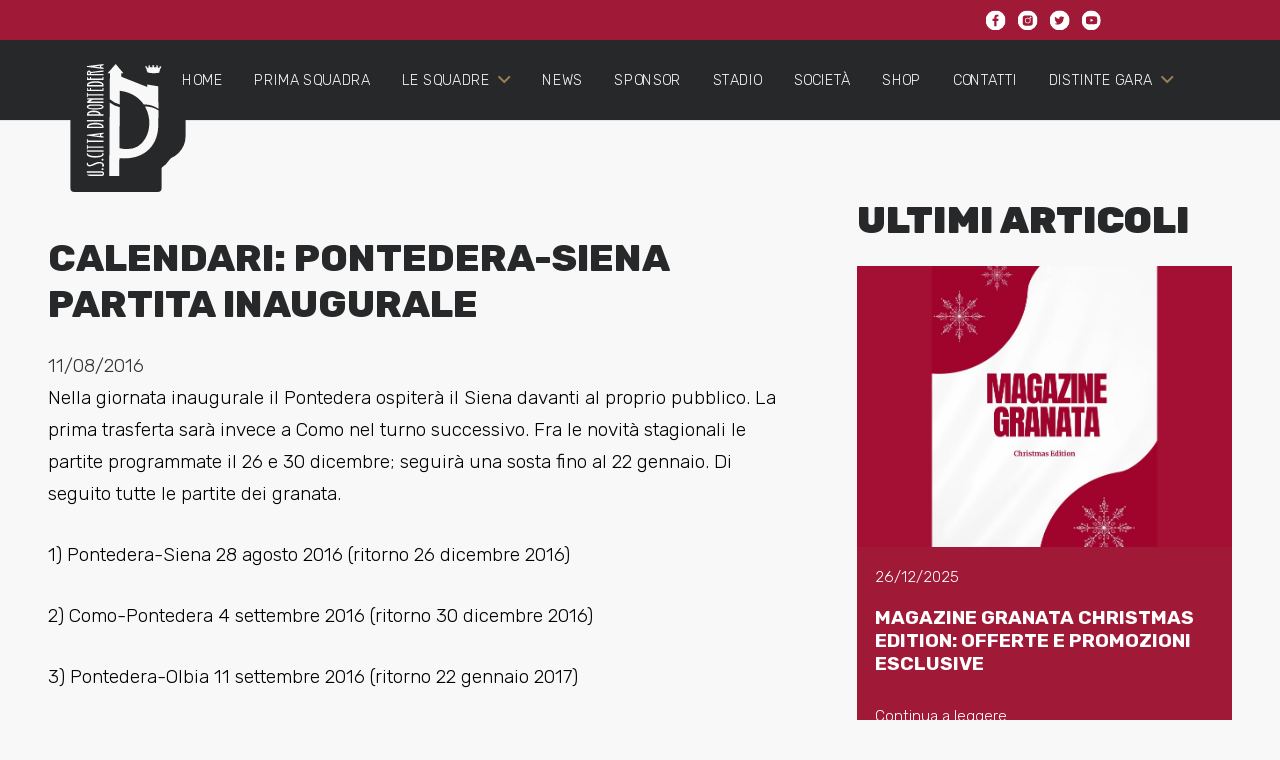

--- FILE ---
content_type: text/html; charset=UTF-8
request_url: https://www.uspontedera.it/calendari-pontedera-siena-partita-inaugurale/
body_size: 22647
content:
<!DOCTYPE HTML>
<html lang="it-IT">
<head>
	<meta charset="UTF-8">
	<!--IUB-COOKIE-SKIP-START--><script type="text/javascript">
var _iub = _iub || [];
_iub.csConfiguration = {"ccpaAcknowledgeOnDisplay":true,"ccpaApplies":true,"consentOnContinuedBrowsing":false,"enableCcpa":true,"floatingPreferencesButtonCaptionColor":"#ff0000","floatingPreferencesButtonColor":"#ffffff00","floatingPreferencesButtonDisplay":"anchored-center-right","invalidateConsentWithoutLog":true,"perPurposeConsent":true,"siteId":2571439,"whitelabel":false,"cookiePolicyId":25498484,"lang":"it", "banner":{ "acceptButtonDisplay":true,"closeButtonRejects":true,"customizeButtonDisplay":true,"explicitWithdrawal":true,"listPurposes":true,"logo":null,"position":"float-bottom-left","rejectButtonDisplay":true }};
</script>
<script type="text/javascript" src="//cdn.iubenda.com/cs/ccpa/stub.js"></script>
<script type="text/javascript" src="//cdn.iubenda.com/cs/iubenda_cs.js" charset="UTF-8" async></script>

			<script>
				var iCallback = function() {};
				var _iub = _iub || {};

				if ( typeof _iub.csConfiguration != 'undefined' ) {
					if ( 'callback' in _iub.csConfiguration ) {
						if ( 'onConsentGiven' in _iub.csConfiguration.callback )
							iCallback = _iub.csConfiguration.callback.onConsentGiven;

						_iub.csConfiguration.callback.onConsentGiven = function() {
							iCallback();

							/* separator */
							jQuery('noscript._no_script_iub').each(function (a, b) { var el = jQuery(b); el.after(el.html()); });
						}
					}
				}
			</script><!--IUB-COOKIE-SKIP-END--><meta name='robots' content='index, follow, max-image-preview:large, max-snippet:-1, max-video-preview:-1' />

	<!-- This site is optimized with the Yoast SEO plugin v19.6.1 - https://yoast.com/wordpress/plugins/seo/ -->
	<title>CALENDARI: PONTEDERA-SIENA PARTITA INAUGURALE - U.S. Città di Pontedera</title>
	<meta name="description" content="L&#039;Unione Sportiva Città di Pontedera sta vivendo i fasti maggiori di una lunga storia nata nel 1912 come U.S. Pontedera. Visita il sito ufficiale." />
	<link rel="canonical" href="https://www.uspontedera.it/calendari-pontedera-siena-partita-inaugurale/" />
	<meta property="og:locale" content="it_IT" />
	<meta property="og:type" content="article" />
	<meta property="og:title" content="CALENDARI: PONTEDERA-SIENA PARTITA INAUGURALE - U.S. Città di Pontedera" />
	<meta property="og:description" content="L&#039;Unione Sportiva Città di Pontedera sta vivendo i fasti maggiori di una lunga storia nata nel 1912 come U.S. Pontedera. Visita il sito ufficiale." />
	<meta property="og:url" content="https://www.uspontedera.it/calendari-pontedera-siena-partita-inaugurale/" />
	<meta property="og:site_name" content="U.S. Città di Pontedera" />
	<meta property="article:publisher" content="https://www.facebook.com/people/US-Citt%c3%a0-di-Pontedera/100033487462564/?fref=ts" />
	<meta property="article:published_time" content="2016-08-11T17:52:19+00:00" />
	<meta name="author" content="Nico Venturi" />
	<meta name="twitter:card" content="summary_large_image" />
	<meta name="twitter:creator" content="@USPontedera2010" />
	<meta name="twitter:site" content="@USPontedera2010" />
	<meta name="twitter:label1" content="Scritto da" />
	<meta name="twitter:data1" content="Nico Venturi" />
	<meta name="twitter:label2" content="Tempo di lettura stimato" />
	<meta name="twitter:data2" content="1 minuto" />
	<script type="application/ld+json" class="yoast-schema-graph">{"@context":"https://schema.org","@graph":[{"@type":"Article","@id":"https://www.uspontedera.it/calendari-pontedera-siena-partita-inaugurale/#article","isPartOf":{"@id":"https://www.uspontedera.it/calendari-pontedera-siena-partita-inaugurale/"},"author":{"name":"Nico Venturi","@id":"https://www.uspontedera.it/#/schema/person/316c7c297cc0657cdb7df3bd61bfcd6b"},"headline":"CALENDARI: PONTEDERA-SIENA PARTITA INAUGURALE","datePublished":"2016-08-11T17:52:19+00:00","dateModified":"2016-08-11T17:52:19+00:00","mainEntityOfPage":{"@id":"https://www.uspontedera.it/calendari-pontedera-siena-partita-inaugurale/"},"wordCount":128,"publisher":{"@id":"https://www.uspontedera.it/#organization"},"image":{"@id":"https://www.uspontedera.it/calendari-pontedera-siena-partita-inaugurale/#primaryimage"},"thumbnailUrl":"","articleSection":["News","Prima squadra"],"inLanguage":"it-IT"},{"@type":"WebPage","@id":"https://www.uspontedera.it/calendari-pontedera-siena-partita-inaugurale/","url":"https://www.uspontedera.it/calendari-pontedera-siena-partita-inaugurale/","name":"CALENDARI: PONTEDERA-SIENA PARTITA INAUGURALE - U.S. Città di Pontedera","isPartOf":{"@id":"https://www.uspontedera.it/#website"},"primaryImageOfPage":{"@id":"https://www.uspontedera.it/calendari-pontedera-siena-partita-inaugurale/#primaryimage"},"image":{"@id":"https://www.uspontedera.it/calendari-pontedera-siena-partita-inaugurale/#primaryimage"},"thumbnailUrl":"","datePublished":"2016-08-11T17:52:19+00:00","dateModified":"2016-08-11T17:52:19+00:00","description":"L'Unione Sportiva Città di Pontedera sta vivendo i fasti maggiori di una lunga storia nata nel 1912 come U.S. Pontedera. Visita il sito ufficiale.","breadcrumb":{"@id":"https://www.uspontedera.it/calendari-pontedera-siena-partita-inaugurale/#breadcrumb"},"inLanguage":"it-IT","potentialAction":[{"@type":"ReadAction","target":["https://www.uspontedera.it/calendari-pontedera-siena-partita-inaugurale/"]}]},{"@type":"ImageObject","inLanguage":"it-IT","@id":"https://www.uspontedera.it/calendari-pontedera-siena-partita-inaugurale/#primaryimage","url":"","contentUrl":""},{"@type":"BreadcrumbList","@id":"https://www.uspontedera.it/calendari-pontedera-siena-partita-inaugurale/#breadcrumb","itemListElement":[{"@type":"ListItem","position":1,"name":"Home","item":"https://www.uspontedera.it/"},{"@type":"ListItem","position":2,"name":"CALENDARI: PONTEDERA-SIENA PARTITA INAUGURALE"}]},{"@type":"WebSite","@id":"https://www.uspontedera.it/#website","url":"https://www.uspontedera.it/","name":"U.S. Città di Pontedera","description":"Sito ufficiale Pontedera Calcio","publisher":{"@id":"https://www.uspontedera.it/#organization"},"potentialAction":[{"@type":"SearchAction","target":{"@type":"EntryPoint","urlTemplate":"https://www.uspontedera.it/?s={search_term_string}"},"query-input":"required name=search_term_string"}],"inLanguage":"it-IT"},{"@type":"Organization","@id":"https://www.uspontedera.it/#organization","name":"US Pontedera","url":"https://www.uspontedera.it/","sameAs":["https://www.instagram.com/_uscittadipontedera_/","https://www.facebook.com/people/US-Città-di-Pontedera/100033487462564/?fref=ts","https://twitter.com/USPontedera2010"],"logo":{"@type":"ImageObject","inLanguage":"it-IT","@id":"https://www.uspontedera.it/#/schema/logo/image/","url":"https://www.uspontedera.it/wp-content/uploads/2021/12/logo_colori.svg","contentUrl":"https://www.uspontedera.it/wp-content/uploads/2021/12/logo_colori.svg","width":79,"height":114,"caption":"US Pontedera"},"image":{"@id":"https://www.uspontedera.it/#/schema/logo/image/"}},{"@type":"Person","@id":"https://www.uspontedera.it/#/schema/person/316c7c297cc0657cdb7df3bd61bfcd6b","name":"Nico Venturi","image":{"@type":"ImageObject","inLanguage":"it-IT","@id":"https://www.uspontedera.it/#/schema/person/image/","url":"https://secure.gravatar.com/avatar/0a7681d98da934958bef99169252f1b5be4521ae75a326e2309e0d03336fa18d?s=96&d=mm&r=g","contentUrl":"https://secure.gravatar.com/avatar/0a7681d98da934958bef99169252f1b5be4521ae75a326e2309e0d03336fa18d?s=96&d=mm&r=g","caption":"Nico Venturi"},"url":"https://www.uspontedera.it/author/nico/"}]}</script>
	<!-- / Yoast SEO plugin. -->


<link rel='dns-prefetch' href='//www.google.com' />
<link rel='dns-prefetch' href='//fonts.googleapis.com' />
<link rel="alternate" type="application/rss+xml" title="U.S. Città di Pontedera &raquo; Feed" href="https://www.uspontedera.it/feed/" />
<link rel="alternate" type="application/rss+xml" title="U.S. Città di Pontedera &raquo; Feed dei commenti" href="https://www.uspontedera.it/comments/feed/" />
<link rel="alternate" title="oEmbed (JSON)" type="application/json+oembed" href="https://www.uspontedera.it/wp-json/oembed/1.0/embed?url=https%3A%2F%2Fwww.uspontedera.it%2Fcalendari-pontedera-siena-partita-inaugurale%2F" />
<link rel="alternate" title="oEmbed (XML)" type="text/xml+oembed" href="https://www.uspontedera.it/wp-json/oembed/1.0/embed?url=https%3A%2F%2Fwww.uspontedera.it%2Fcalendari-pontedera-siena-partita-inaugurale%2F&#038;format=xml" />
<meta name="viewport" content="width=device-width, initial-scale=1">
<meta name="SKYPE_TOOLBAR" content="SKYPE_TOOLBAR_PARSER_COMPATIBLE">
<meta name="theme-color" content="#a01936">
<meta property="og:title" content="CALENDARI: PONTEDERA-SIENA PARTITA INAUGURALE - U.S. Città di Pontedera">
<meta property="og:url" content="https://www.uspontedera.it/calendari-pontedera-siena-partita-inaugurale/">
<meta property="og:locale" content="it_IT">
<meta property="og:site_name" content="U.S. Città di Pontedera">
<meta property="og:type" content="article">
<style id='wp-img-auto-sizes-contain-inline-css'>
img:is([sizes=auto i],[sizes^="auto," i]){contain-intrinsic-size:3000px 1500px}
/*# sourceURL=wp-img-auto-sizes-contain-inline-css */
</style>
<link rel='stylesheet' id='vc_extensions_cqbundle_adminicon-css' href='https://www.uspontedera.it/wp-content/plugins/all-in-one-addons-for-wpbakery/css/admin_icon.css?ver=6.9' media='all' />
<style id='wp-emoji-styles-inline-css'>

	img.wp-smiley, img.emoji {
		display: inline !important;
		border: none !important;
		box-shadow: none !important;
		height: 1em !important;
		width: 1em !important;
		margin: 0 0.07em !important;
		vertical-align: -0.1em !important;
		background: none !important;
		padding: 0 !important;
	}
/*# sourceURL=wp-emoji-styles-inline-css */
</style>
<style id='classic-theme-styles-inline-css'>
/*! This file is auto-generated */
.wp-block-button__link{color:#fff;background-color:#32373c;border-radius:9999px;box-shadow:none;text-decoration:none;padding:calc(.667em + 2px) calc(1.333em + 2px);font-size:1.125em}.wp-block-file__button{background:#32373c;color:#fff;text-decoration:none}
/*# sourceURL=/wp-includes/css/classic-themes.min.css */
</style>
<link rel='stylesheet' id='contact-form-7-css' href='https://www.uspontedera.it/wp-content/plugins/contact-form-7/includes/css/styles.css?ver=5.6.3' media='all' />
<link rel='stylesheet' id='us-fonts-css' href='https://fonts.googleapis.com/css?family=Rubik%3A400%2C700%2C800%2C900%2C300&#038;display=swap&#038;ver=6.9' media='all' />
<link rel='stylesheet' id='us-style-css' href='https://www.uspontedera.it/wp-content/themes/Impreza/css/style.min.css?ver=8.4' media='all' />
<link rel="https://api.w.org/" href="https://www.uspontedera.it/wp-json/" /><link rel="alternate" title="JSON" type="application/json" href="https://www.uspontedera.it/wp-json/wp/v2/posts/1874" /><link rel="EditURI" type="application/rsd+xml" title="RSD" href="https://www.uspontedera.it/xmlrpc.php?rsd" />
<meta name="generator" content="WordPress 6.9" />
<link rel='shortlink' href='https://www.uspontedera.it/?p=1874' />
		<script>
			if ( ! /Android|webOS|iPhone|iPad|iPod|BlackBerry|IEMobile|Opera Mini/i.test( navigator.userAgent ) ) {
				var root = document.getElementsByTagName( 'html' )[ 0 ]
				root.className += " no-touch";
			}
		</script>
		<meta name="generator" content="Powered by WPBakery Page Builder - drag and drop page builder for WordPress."/>
<link rel="icon" href="https://www.uspontedera.it/wp-content/uploads/2021/12/logo_colori.svg" sizes="32x32" />
<link rel="icon" href="https://www.uspontedera.it/wp-content/uploads/2021/12/logo_colori.svg" sizes="192x192" />
<link rel="apple-touch-icon" href="https://www.uspontedera.it/wp-content/uploads/2021/12/logo_colori.svg" />
<meta name="msapplication-TileImage" content="https://www.uspontedera.it/wp-content/uploads/2021/12/logo_colori.svg" />
<noscript><style> .wpb_animate_when_almost_visible { opacity: 1; }</style></noscript>		<style id="us-icon-fonts">@font-face{font-display:block;font-style:normal;font-family:"fontawesome";font-weight:900;src:url("https://www.uspontedera.it/wp-content/themes/Impreza/fonts/fa-solid-900.woff2?ver=8.4") format("woff2"),url("https://www.uspontedera.it/wp-content/themes/Impreza/fonts/fa-solid-900.woff?ver=8.4") format("woff")}.fas{font-family:"fontawesome";font-weight:900}@font-face{font-display:block;font-style:normal;font-family:"fontawesome";font-weight:400;src:url("https://www.uspontedera.it/wp-content/themes/Impreza/fonts/fa-regular-400.woff2?ver=8.4") format("woff2"),url("https://www.uspontedera.it/wp-content/themes/Impreza/fonts/fa-regular-400.woff?ver=8.4") format("woff")}.far{font-family:"fontawesome";font-weight:400}@font-face{font-display:block;font-style:normal;font-family:"fontawesome";font-weight:300;src:url("https://www.uspontedera.it/wp-content/themes/Impreza/fonts/fa-light-300.woff2?ver=8.4") format("woff2"),url("https://www.uspontedera.it/wp-content/themes/Impreza/fonts/fa-light-300.woff?ver=8.4") format("woff")}.fal{font-family:"fontawesome";font-weight:300}@font-face{font-display:block;font-style:normal;font-family:"Font Awesome 5 Duotone";font-weight:900;src:url("https://www.uspontedera.it/wp-content/themes/Impreza/fonts/fa-duotone-900.woff2?ver=8.4") format("woff2"),url("https://www.uspontedera.it/wp-content/themes/Impreza/fonts/fa-duotone-900.woff?ver=8.4") format("woff")}.fad{font-family:"Font Awesome 5 Duotone";font-weight:900}.fad{position:relative}.fad:before{position:absolute}.fad:after{opacity:0.4}@font-face{font-display:block;font-style:normal;font-family:"Font Awesome 5 Brands";font-weight:400;src:url("https://www.uspontedera.it/wp-content/themes/Impreza/fonts/fa-brands-400.woff2?ver=8.4") format("woff2"),url("https://www.uspontedera.it/wp-content/themes/Impreza/fonts/fa-brands-400.woff?ver=8.4") format("woff")}.fab{font-family:"Font Awesome 5 Brands";font-weight:400}@font-face{font-display:block;font-style:normal;font-family:"Material Icons";font-weight:400;src:url("https://www.uspontedera.it/wp-content/themes/Impreza/fonts/material-icons.woff2?ver=8.4") format("woff2"),url("https://www.uspontedera.it/wp-content/themes/Impreza/fonts/material-icons.woff?ver=8.4") format("woff")}.material-icons{font-family:"Material Icons";font-weight:400}</style>
				<style id="us-theme-options-css">:root{--color-header-middle-bg:#272829;--color-header-middle-bg-grad:#272829;--color-header-middle-text:#f8f8f8;--color-header-middle-text-hover:#958154;--color-header-transparent-bg:transparent;--color-header-transparent-bg-grad:transparent;--color-header-transparent-text:#fff;--color-header-transparent-text-hover:#fff;--color-chrome-toolbar:#a01936;--color-chrome-toolbar-grad:#a01936;--color-header-top-bg:#f5f5f5;--color-header-top-bg-grad:linear-gradient(0deg,#f5f5f5,#fff);--color-header-top-text:#333;--color-header-top-text-hover:#958154;--color-header-top-transparent-bg:rgba(0,0,0,0.2);--color-header-top-transparent-bg-grad:rgba(0,0,0,0.2);--color-header-top-transparent-text:rgba(255,255,255,0.66);--color-header-top-transparent-text-hover:#fff;--color-content-bg:#f8f8f8;--color-content-bg-grad:#f8f8f8;--color-content-bg-alt:#f8f8f8;--color-content-bg-alt-grad:#f8f8f8;--color-content-border:#e8e8e8;--color-content-heading:#272829;--color-content-heading-grad:#272829;--color-content-text:#333333;--color-content-link:#ffffff;--color-content-link-hover:#958154;--color-content-primary:#958154;--color-content-primary-grad:#958154;--color-content-secondary:#958154;--color-content-secondary-grad:#958154;--color-content-faded:#999;--color-content-overlay:rgba(0,0,0,0.75);--color-content-overlay-grad:rgba(0,0,0,0.75);--color-alt-content-bg:#f5f5f5;--color-alt-content-bg-grad:#f5f5f5;--color-alt-content-bg-alt:#fff;--color-alt-content-bg-alt-grad:#fff;--color-alt-content-border:#ddd;--color-alt-content-heading:#1a1a1a;--color-alt-content-heading-grad:#1a1a1a;--color-alt-content-text:#333;--color-alt-content-link:#958154;--color-alt-content-link-hover:#bdab82;--color-alt-content-primary:#e95095;--color-alt-content-primary-grad:linear-gradient(135deg,#e95095,#7049ba);--color-alt-content-secondary:#7049ba;--color-alt-content-secondary-grad:linear-gradient(135deg,#7049ba,#e95095);--color-alt-content-faded:#999;--color-alt-content-overlay:#e95095;--color-alt-content-overlay-grad:linear-gradient(135deg,#e95095,rgba(233,80,149,0.75));--color-footer-bg:#363636;--color-footer-bg-grad:#363636;--color-footer-bg-alt:#1a1a1a;--color-footer-bg-alt-grad:#1a1a1a;--color-footer-border:#363636;--color-footer-text:#ededed;--color-footer-link:#ffffff;--color-footer-link-hover:#958154;--color-subfooter-bg:#363636;--color-subfooter-bg-grad:#363636;--color-subfooter-bg-alt:#1a1a1a;--color-subfooter-bg-alt-grad:#1a1a1a;--color-subfooter-border:#363636;--color-subfooter-text:#ededed;--color-subfooter-link:#fff;--color-subfooter-link-hover:#958154;--color-content-primary-faded:rgba(149,129,84,0.15);--box-shadow:0 5px 15px rgba(0,0,0,.15);--box-shadow-up:0 -5px 15px rgba(0,0,0,.15);--site-content-width:1600px;--inputs-font-size:1rem;--inputs-height:2.8rem;--inputs-padding:0.8rem;--inputs-border-width:0px;--inputs-text-color:#333333;--font-body:"Rubik",sans-serif;--font-h1:"Rubik",sans-serif;--font-h2:"Rubik",sans-serif;--font-h3:"Rubik",sans-serif;--font-h4:"Rubik",sans-serif;--font-h5:"Rubik",sans-serif;--font-h6:"Rubik",sans-serif}html,.l-header .widget,.menu-item-object-us_page_block{font-family:var(--font-body);font-weight:300;font-size:1.2rem;line-height:32px}h1{font-family:var(--font-h1);font-weight:800;font-size:4rem;line-height:1.2;letter-spacing:0;margin-bottom:0.6em}h2{font-family:var(--font-h2);font-weight:800;font-size:2rem;line-height:1.2;letter-spacing:0;margin-bottom:0.6em}h3{font-family:var(--font-h3);font-weight:800;font-size:1.5rem;line-height:1.2;letter-spacing:0;margin-bottom:0.6em}.widgettitle,h4{font-family:var(--font-h4);font-weight:800;font-size:max( 1.2rem,1.2vw );line-height:1.2;letter-spacing:0;margin-bottom:0.6em}h5{font-family:var(--font-h5);font-weight:400;font-size:max( 1.1rem,1.1vw );line-height:1.2;letter-spacing:0;margin-bottom:0.6em}h6{font-family:var(--font-h6);font-weight:400;font-size:max( 1rem,1vw );line-height:1.2;letter-spacing:0;margin-bottom:0.6em}@media (max-width:600px){html{font-size:1.2rem;line-height:28px}h1{font-size:3rem}h1.vc_custom_heading:not([class*="us_custom_"]){font-size:3rem!important}h2{font-size:1.5rem}h2.vc_custom_heading:not([class*="us_custom_"]){font-size:1.5rem!important}h3{font-size:1.5rem}h3.vc_custom_heading:not([class*="us_custom_"]){font-size:1.5rem!important}.widgettitle,h4{font-size:1.2rem}h4.vc_custom_heading:not([class*="us_custom_"]){font-size:1.2rem!important}h5{font-size:1.2rem}h5.vc_custom_heading:not([class*="us_custom_"]){font-size:1.2rem!important}h6{font-size:1.2rem}h6.vc_custom_heading:not([class*="us_custom_"]){font-size:1.2rem!important}}body{background:var(--color-content-bg-alt)}.l-canvas.type_boxed,.l-canvas.type_boxed .l-subheader,.l-canvas.type_boxed~.l-footer{max-width:1300px}.l-subheader-h,.l-section-h,.l-main .aligncenter,.w-tabs-section-content-h{max-width:1600px}.post-password-form{max-width:calc(1600px + 5rem)}@media screen and (max-width:1680px){.l-main .aligncenter{max-width:calc(100vw - 5rem)}}@media (min-width:1281px){body.usb_preview .hide_on_default{opacity:0.25!important}body:not(.usb_preview) .hide_on_default{display:none!important}}@media (min-width:1025px) and (max-width:1280px){body.usb_preview .hide_on_laptops{opacity:0.25!important}body:not(.usb_preview) .hide_on_laptops{display:none!important}}@media (min-width:601px) and (max-width:1024px){body.usb_preview .hide_on_tablets{opacity:0.25!important}body:not(.usb_preview) .hide_on_tablets{display:none!important}}@media (max-width:600px){body.usb_preview .hide_on_mobiles{opacity:0.25!important}body:not(.usb_preview) .hide_on_mobiles{display:none!important}}@media (max-width:1280px){.g-cols.laptops-cols_1{grid-template-columns:100%}.g-cols.laptops-cols_2{grid-template-columns:repeat(2,1fr)}.g-cols.laptops-cols_3{grid-template-columns:repeat(3,1fr)}.g-cols.laptops-cols_4{grid-template-columns:repeat(4,1fr)}.g-cols.laptops-cols_5{grid-template-columns:repeat(5,1fr)}.g-cols.laptops-cols_6{grid-template-columns:repeat(6,1fr)}.g-cols.laptops-cols_1-2{grid-template-columns:1fr 2fr}.g-cols.laptops-cols_2-1{grid-template-columns:2fr 1fr}.g-cols.laptops-cols_2-3{grid-template-columns:2fr 3fr}.g-cols.laptops-cols_3-2{grid-template-columns:3fr 2fr}.g-cols.laptops-cols_1-3{grid-template-columns:1fr 3fr}.g-cols.laptops-cols_3-1{grid-template-columns:3fr 1fr}.g-cols.laptops-cols_1-4{grid-template-columns:1fr 4fr}.g-cols.laptops-cols_4-1{grid-template-columns:4fr 1fr}.g-cols.laptops-cols_1-5{grid-template-columns:1fr 5fr}.g-cols.laptops-cols_5-1{grid-template-columns:5fr 1fr}.g-cols.laptops-cols_1-2-1{grid-template-columns:1fr 2fr 1fr}.g-cols.laptops-cols_1-3-1{grid-template-columns:1fr 3fr 1fr}.g-cols.laptops-cols_1-4-1{grid-template-columns:1fr 4fr 1fr}}@media (max-width:1024px){.g-cols.tablets-cols_1{grid-template-columns:100%}.g-cols.tablets-cols_2{grid-template-columns:repeat(2,1fr)}.g-cols.tablets-cols_3{grid-template-columns:repeat(3,1fr)}.g-cols.tablets-cols_4{grid-template-columns:repeat(4,1fr)}.g-cols.tablets-cols_5{grid-template-columns:repeat(5,1fr)}.g-cols.tablets-cols_6{grid-template-columns:repeat(6,1fr)}.g-cols.tablets-cols_1-2{grid-template-columns:1fr 2fr}.g-cols.tablets-cols_2-1{grid-template-columns:2fr 1fr}.g-cols.tablets-cols_2-3{grid-template-columns:2fr 3fr}.g-cols.tablets-cols_3-2{grid-template-columns:3fr 2fr}.g-cols.tablets-cols_1-3{grid-template-columns:1fr 3fr}.g-cols.tablets-cols_3-1{grid-template-columns:3fr 1fr}.g-cols.tablets-cols_1-4{grid-template-columns:1fr 4fr}.g-cols.tablets-cols_4-1{grid-template-columns:4fr 1fr}.g-cols.tablets-cols_1-5{grid-template-columns:1fr 5fr}.g-cols.tablets-cols_5-1{grid-template-columns:5fr 1fr}.g-cols.tablets-cols_1-2-1{grid-template-columns:1fr 2fr 1fr}.g-cols.tablets-cols_1-3-1{grid-template-columns:1fr 3fr 1fr}.g-cols.tablets-cols_1-4-1{grid-template-columns:1fr 4fr 1fr}}@media (max-width:600px){.g-cols.mobiles-cols_1{grid-template-columns:100%}.g-cols.mobiles-cols_2{grid-template-columns:repeat(2,1fr)}.g-cols.mobiles-cols_3{grid-template-columns:repeat(3,1fr)}.g-cols.mobiles-cols_4{grid-template-columns:repeat(4,1fr)}.g-cols.mobiles-cols_5{grid-template-columns:repeat(5,1fr)}.g-cols.mobiles-cols_6{grid-template-columns:repeat(6,1fr)}.g-cols.mobiles-cols_1-2{grid-template-columns:1fr 2fr}.g-cols.mobiles-cols_2-1{grid-template-columns:2fr 1fr}.g-cols.mobiles-cols_2-3{grid-template-columns:2fr 3fr}.g-cols.mobiles-cols_3-2{grid-template-columns:3fr 2fr}.g-cols.mobiles-cols_1-3{grid-template-columns:1fr 3fr}.g-cols.mobiles-cols_3-1{grid-template-columns:3fr 1fr}.g-cols.mobiles-cols_1-4{grid-template-columns:1fr 4fr}.g-cols.mobiles-cols_4-1{grid-template-columns:4fr 1fr}.g-cols.mobiles-cols_1-5{grid-template-columns:1fr 5fr}.g-cols.mobiles-cols_5-1{grid-template-columns:5fr 1fr}.g-cols.mobiles-cols_1-2-1{grid-template-columns:1fr 2fr 1fr}.g-cols.mobiles-cols_1-3-1{grid-template-columns:1fr 3fr 1fr}.g-cols.mobiles-cols_1-4-1{grid-template-columns:1fr 4fr 1fr}.g-cols:not([style*="grid-gap"]){grid-gap:1.5rem}}@media (max-width:767px){.l-canvas{overflow:hidden}.g-cols.via_flex.reversed{flex-direction:column-reverse}.g-cols.via_grid.reversed>div:last-of-type{order:-1}.g-cols.via_flex>div:not([class*=" vc_col-"]){width:100%;margin:0 0 1.5rem}.g-cols.via_grid.tablets-cols_inherit.mobiles-cols_1{grid-template-columns:100%}.g-cols.via_flex.type_boxes>div,.g-cols.via_flex.reversed>div:first-child,.g-cols.via_flex:not(.reversed)>div:last-child,.g-cols.via_flex>div.has_bg_color{margin-bottom:0}.g-cols.via_flex.type_default>.wpb_column.stretched{margin-left:-1rem;margin-right:-1rem;width:auto}.g-cols.via_grid>.wpb_column.stretched,.g-cols.via_flex.type_boxes>.wpb_column.stretched{margin-left:-2.5rem;margin-right:-2.5rem;width:auto}.vc_column-inner.type_sticky>.wpb_wrapper,.vc_column_container.type_sticky>.vc_column-inner{top:0!important}}@media (min-width:768px){body:not(.rtl) .l-section.for_sidebar.at_left>div>.l-sidebar,.rtl .l-section.for_sidebar.at_right>div>.l-sidebar{order:-1}.vc_column_container.type_sticky>.vc_column-inner,.vc_column-inner.type_sticky>.wpb_wrapper{position:-webkit-sticky;position:sticky}.l-section.type_sticky{position:-webkit-sticky;position:sticky;top:0;z-index:11;transform:translateZ(0); transition:top 0.3s cubic-bezier(.78,.13,.15,.86) 0.1s}.admin-bar .l-section.type_sticky{top:32px}.l-section.type_sticky>.l-section-h{transition:padding-top 0.3s}.header_hor .l-header.pos_fixed:not(.down)~.l-main .l-section.type_sticky:not(:first-of-type){top:var(--header-sticky-height)}.admin-bar.header_hor .l-header.pos_fixed:not(.down)~.l-main .l-section.type_sticky:not(:first-of-type){top:calc( var(--header-sticky-height) + 32px )}.header_hor .l-header.pos_fixed.sticky:not(.down)~.l-main .l-section.type_sticky:first-of-type>.l-section-h{padding-top:var(--header-sticky-height)}}@media screen and (min-width:1680px){.g-cols.via_flex.type_default>.wpb_column.stretched:first-of-type{margin-left:calc( var(--site-content-width) / 2 + 0px / 2 + 1.5rem - 50vw)}.g-cols.via_flex.type_default>.wpb_column.stretched:last-of-type{margin-right:calc( var(--site-content-width) / 2 + 0px / 2 + 1.5rem - 50vw)}.g-cols.via_grid>.wpb_column.stretched:first-of-type,.g-cols.via_flex.type_boxes>.wpb_column.stretched:first-of-type{margin-left:calc( var(--site-content-width) / 2 + 0px / 2 - 50vw )}.g-cols.via_grid>.wpb_column.stretched:last-of-type,.g-cols.via_flex.type_boxes>.wpb_column.stretched:last-of-type{margin-right:calc( var(--site-content-width) / 2 + 0px / 2 - 50vw )}}@media (max-width:600px){.w-form-row.for_submit .w-btn{font-size:var(--btn-size-mobiles)!important}}a,button,input[type="submit"],.ui-slider-handle{outline:none!important}.w-toplink,.w-header-show{background:rgba(0,0,0,0.3)}.no-touch .w-toplink.active:hover,.no-touch .w-header-show:hover{background:var(--color-content-primary-grad)}button[type="submit"]:not(.w-btn),input[type="submit"]{font-family:var(--font-body);font-size:16px;line-height:1.2!important;font-weight:700;font-style:normal;text-transform:none;letter-spacing:0em;border-radius:0.3em;padding:0.8em 1.8em;box-shadow:0 0em 0em rgba(0,0,0,0.2);background:var(--color-content-primary);border-color:transparent;color:#ffffff!important}button[type="submit"]:not(.w-btn):before,input[type="submit"]{border-width:0px}.no-touch button[type="submit"]:not(.w-btn):hover,.no-touch input[type="submit"]:hover{box-shadow:0 0em 0em rgba(0,0,0,0.2);background:var(--color-content-secondary);border-color:transparent;color:#ffffff!important}.us-nav-style_1>*,.navstyle_1>.owl-nav div,.us-btn-style_1{font-family:var(--font-body);font-size:16px;line-height:1.2!important;font-weight:700;font-style:normal;text-transform:none;letter-spacing:0em;border-radius:0.3em;padding:0.8em 1.8em;background:var(--color-content-primary);border-color:transparent;color:#ffffff!important;box-shadow:0 0em 0em rgba(0,0,0,0.2)}.us-nav-style_1>*:before,.navstyle_1>.owl-nav div:before,.us-btn-style_1:before{border-width:0px}.us-nav-style_1>span.current,.no-touch .us-nav-style_1>a:hover,.no-touch .navstyle_1>.owl-nav div:hover,.no-touch .us-btn-style_1:hover{box-shadow:0 0em 0em rgba(0,0,0,0.2);background:var(--color-content-secondary);border-color:transparent;color:#ffffff!important}.us-nav-style_1>*{min-width:calc(1.2em + 2 * 0.8em)}.us-nav-style_2>*,.navstyle_2>.owl-nav div,.us-btn-style_2{font-family:var(--font-body);font-size:16px;line-height:1.2!important;font-weight:700;font-style:normal;text-transform:none;letter-spacing:0em;border-radius:0.3em;padding:0.8em 1.8em;background:var(--color-content-border);border-color:transparent;color:var(--color-content-text)!important;box-shadow:0 0em 0em rgba(0,0,0,0.2)}.us-nav-style_2>*:before,.navstyle_2>.owl-nav div:before,.us-btn-style_2:before{border-width:0px}.us-nav-style_2>span.current,.no-touch .us-nav-style_2>a:hover,.no-touch .navstyle_2>.owl-nav div:hover,.no-touch .us-btn-style_2:hover{box-shadow:0 0em 0em rgba(0,0,0,0.2);background:var(--color-content-text);border-color:transparent;color:var(--color-content-bg)!important}.us-nav-style_2>*{min-width:calc(1.2em + 2 * 0.8em)}.us-nav-style_4>*,.navstyle_4>.owl-nav div,.us-btn-style_4{font-family:var(--font-body);font-size:0.8rem;line-height:1.2!important;font-weight:300;font-style:normal;text-transform:none;letter-spacing:0em;border-radius:4em;padding:0.8em 1.8em;background:var(--color-header-transparent-bg);border-color:#ffffff;color:#ffffff!important;box-shadow:0 0em 0em rgba(0,0,0,0.2)}.us-nav-style_4>*:before,.navstyle_4>.owl-nav div:before,.us-btn-style_4:before{border-width:2px}.us-nav-style_4>span.current,.no-touch .us-nav-style_4>a:hover,.no-touch .navstyle_4>.owl-nav div:hover,.no-touch .us-btn-style_4:hover{box-shadow:0 0em 0em rgba(0,0,0,0.2);background:var(--color-header-middle-text-hover);border-color:var(--color-header-middle-text-hover);color:#ffffff!important}.us-nav-style_4>*{min-width:calc(1.2em + 2 * 0.8em)}.us-nav-style_5>*,.navstyle_5>.owl-nav div,.us-btn-style_5{font-family:var(--font-body);font-size:0.8rem;line-height:1.20!important;font-weight:300;font-style:normal;text-transform:none;letter-spacing:0em;border-radius:4em;padding:0.8em 1.8em;background:var(--color-header-transparent-bg);border-color:var(--color-chrome-toolbar);color:var(--color-chrome-toolbar)!important;box-shadow:0 0em 0em rgba(0,0,0,0.2)}.us-nav-style_5>*:before,.navstyle_5>.owl-nav div:before,.us-btn-style_5:before{border-width:2px}.us-nav-style_5>span.current,.no-touch .us-nav-style_5>a:hover,.no-touch .navstyle_5>.owl-nav div:hover,.no-touch .us-btn-style_5:hover{box-shadow:0 0em 0em rgba(0,0,0,0.2);background:var(--color-header-middle-text-hover);border-color:var(--color-header-middle-text-hover);color:#ffffff!important}.us-nav-style_5>*{min-width:calc(1.20em + 2 * 0.8em)}.us-nav-style_6>*,.navstyle_6>.owl-nav div,.us-btn-style_6{font-family:var(--font-body);font-size:0.8rem;line-height:1.20!important;font-weight:400;font-style:normal;text-transform:none;letter-spacing:0em;border-radius:4em;padding:0.8em 1.8em;background:var(--color-header-transparent-bg);border-color:transparent;color:var(--color-header-middle-text-hover)!important;box-shadow:0 0em 0em rgba(0,0,0,0.2)}.us-nav-style_6>*:before,.navstyle_6>.owl-nav div:before,.us-btn-style_6:before{border-width:2px}.us-nav-style_6>span.current,.no-touch .us-nav-style_6>a:hover,.no-touch .navstyle_6>.owl-nav div:hover,.no-touch .us-btn-style_6:hover{box-shadow:0 0em 0em rgba(0,0,0,0.2);background:transparent;border-color:transparent;color:var(--color-chrome-toolbar)!important}.us-nav-style_6>*{min-width:calc(1.20em + 2 * 0.8em)}.us-nav-style_7>*,.navstyle_7>.owl-nav div,.us-btn-style_7{font-family:var(--font-body);font-size:0.8rem;line-height:1.20!important;font-weight:400;font-style:normal;text-transform:none;letter-spacing:0em;border-radius:4em;padding:0.8em 1.8em;background:var(--color-header-transparent-bg);border-color:transparent;color:#ffffff!important;box-shadow:0 0em 0em rgba(0,0,0,0.2)}.us-nav-style_7>*:before,.navstyle_7>.owl-nav div:before,.us-btn-style_7:before{border-width:2px}.us-nav-style_7>span.current,.no-touch .us-nav-style_7>a:hover,.no-touch .navstyle_7>.owl-nav div:hover,.no-touch .us-btn-style_7:hover{box-shadow:0 0em 0em rgba(0,0,0,0.2);background:transparent;border-color:transparent;color:var(--color-header-middle-text-hover)!important}.us-nav-style_7>*{min-width:calc(1.20em + 2 * 0.8em)}.us-nav-style_8>*,.navstyle_8>.owl-nav div,.us-btn-style_8{font-family:var(--font-body);font-size:1.2rem;line-height:1!important;font-weight:600;font-style:normal;text-transform:uppercase;letter-spacing:0em;border-radius:3px;padding:0.4em 1.2em;background:var(--color-content-secondary);border-color:transparent;color:#ffffff!important;box-shadow:0 0em 0em rgba(0,0,0,0.2)}.us-nav-style_8>*:before,.navstyle_8>.owl-nav div:before,.us-btn-style_8:before{border-width:0px}.us-nav-style_8>span.current,.no-touch .us-nav-style_8>a:hover,.no-touch .navstyle_8>.owl-nav div:hover,.no-touch .us-btn-style_8:hover{box-shadow:0 0em 0em rgba(0,0,0,0.2);background:rgba(149,129,84,0.75);border-color:var(--color-content-secondary);color:var(--color-header-middle-text)!important}.us-nav-style_8>*{min-width:calc(1em + 2 * 0.4em)}.us-nav-style_9>*,.navstyle_9>.owl-nav div,.us-btn-style_9{font-family:var(--font-body);font-size:1rem;line-height:1.2!important;font-weight:400;font-style:normal;text-transform:none;letter-spacing:0em;border-radius:0.3em;padding:0.8em 1.8em;background:var(--color-header-transparent-bg);border-color:var(--color-header-transparent-bg);color:var(--color-header-transparent-bg)!important;box-shadow:0 0em 0em var(--color-header-transparent-bg)}.us-nav-style_9>*:before,.navstyle_9>.owl-nav div:before,.us-btn-style_9:before{border-width:0px}.us-nav-style_9>span.current,.no-touch .us-nav-style_9>a:hover,.no-touch .navstyle_9>.owl-nav div:hover,.no-touch .us-btn-style_9:hover{box-shadow:0 0em 0em rgba(0,0,0,0.2);background:var(--color-header-transparent-bg);border-color:var(--color-header-transparent-bg);color:var(--color-header-transparent-bg)!important}.us-nav-style_9>*{min-width:calc(1.2em + 2 * 0.8em)}.us-btn-style_9{overflow:hidden;-webkit-transform:translateZ(0)}.us-btn-style_9>*{position:relative;z-index:1}.no-touch .us-btn-style_9:hover{background:var(--color-header-transparent-bg)}.no-touch .us-btn-style_9:after{content:"";position:absolute;top:0;left:0;right:0;height:0;transition:height 0.3s;background:var(--color-header-transparent-bg)}.no-touch .us-btn-style_9:hover:after{height:100%}.us-nav-style_10>*,.navstyle_10>.owl-nav div,.us-btn-style_10{font-family:var(--font-body);font-size:1.4rem;line-height:1!important;font-weight:500;font-style:normal;text-transform:uppercase;letter-spacing:0em;border-radius:0.3em;padding:0.8em 1.8em;background:transparent;border-color:transparent;color:var(--color-header-middle-bg)!important;box-shadow:0 0em 0em rgba(0,0,0,0.2)}.us-nav-style_10>*:before,.navstyle_10>.owl-nav div:before,.us-btn-style_10:before{border-width:0px}.us-nav-style_10>span.current,.no-touch .us-nav-style_10>a:hover,.no-touch .navstyle_10>.owl-nav div:hover,.no-touch .us-btn-style_10:hover{box-shadow:0 0em 0em rgba(0,0,0,0.2);background:transparent;border-color:transparent;color:var(--color-chrome-toolbar)!important}.us-nav-style_10>*{min-width:calc(1em + 2 * 0.8em)}.w-filter.state_desktop.style_drop_default .w-filter-item-title,.select2-selection,select,textarea,input:not([type="submit"]),.w-form-checkbox,.w-form-radio{font-weight:400;letter-spacing:0em;border-radius:0rem;background:var(--color-content-bg-alt);border-color:var(--color-content-border);color:#333333;box-shadow:0px 1px 0px 0px rgba(0,0,0,0.08) inset}.w-filter.state_desktop.style_drop_default .w-filter-item-title:focus,.select2-container--open .select2-selection,select:focus,textarea:focus,input:not([type="submit"]):focus,input:focus + .w-form-checkbox,input:focus + .w-form-radio{color:#1a1a1a!important;box-shadow:0px 0px 0px 2px var(--color-content-primary)}.w-form-row.focused .w-form-row-field>i{color:#1a1a1a}.w-form-row.move_label .w-form-row-label{font-size:1rem;top:calc(2.8rem/2 + 0px - 0.7em);margin:0 0.8rem;background-color:var(--color-content-bg-alt);color:#333333}.w-form-row.with_icon.move_label .w-form-row-label{margin-left:calc(1.6em + 0.8rem)}.color_alternate input:not([type="submit"]),.color_alternate textarea,.color_alternate select,.color_alternate .w-form-checkbox,.color_alternate .w-form-radio,.color_alternate .move_label .w-form-row-label{background:var(--color-alt-content-bg-alt-grad)}.color_footer-top input:not([type="submit"]),.color_footer-top textarea,.color_footer-top select,.color_footer-top .w-form-checkbox,.color_footer-top .w-form-radio,.color_footer-top .w-form-row.move_label .w-form-row-label{background:var(--color-subfooter-bg-alt-grad)}.color_footer-bottom input:not([type="submit"]),.color_footer-bottom textarea,.color_footer-bottom select,.color_footer-bottom .w-form-checkbox,.color_footer-bottom .w-form-radio,.color_footer-bottom .w-form-row.move_label .w-form-row-label{background:var(--color-footer-bg-alt-grad)}.color_alternate input:not([type="submit"]),.color_alternate textarea,.color_alternate select,.color_alternate .w-form-checkbox,.color_alternate .w-form-radio{border-color:var(--color-alt-content-border)}.color_footer-top input:not([type="submit"]),.color_footer-top textarea,.color_footer-top select,.color_footer-top .w-form-checkbox,.color_footer-top .w-form-radio{border-color:var(--color-subfooter-border)}.color_footer-bottom input:not([type="submit"]),.color_footer-bottom textarea,.color_footer-bottom select,.color_footer-bottom .w-form-checkbox,.color_footer-bottom .w-form-radio{border-color:var(--color-footer-border)}.style_phone6-1>*{background-image:url(https://www.uspontedera.it/wp-content/themes/Impreza/img/phone-6-black-real.png)}.style_phone6-2>*{background-image:url(https://www.uspontedera.it/wp-content/themes/Impreza/img/phone-6-white-real.png)}.style_phone6-3>*{background-image:url(https://www.uspontedera.it/wp-content/themes/Impreza/img/phone-6-black-flat.png)}.style_phone6-4>*{background-image:url(https://www.uspontedera.it/wp-content/themes/Impreza/img/phone-6-white-flat.png)}.leaflet-default-icon-path{background-image:url(https://www.uspontedera.it/wp-content/themes/Impreza/common/css/vendor/images/marker-icon.png)}</style>
				<style id="us-header-css"> .l-subheader.at_top,.l-subheader.at_top .w-dropdown-list,.l-subheader.at_top .type_mobile .w-nav-list.level_1{background:#a01936;color:var(--color-header-middle-text)}.no-touch .l-subheader.at_top a:hover,.no-touch .l-header.bg_transparent .l-subheader.at_top .w-dropdown.opened a:hover{color:var(--color-header-top-text-hover)}.l-header.bg_transparent:not(.sticky) .l-subheader.at_top{background:var(--color-header-top-transparent-bg);color:var(--color-header-top-transparent-text)}.no-touch .l-header.bg_transparent:not(.sticky) .at_top .w-cart-link:hover,.no-touch .l-header.bg_transparent:not(.sticky) .at_top .w-text a:hover,.no-touch .l-header.bg_transparent:not(.sticky) .at_top .w-html a:hover,.no-touch .l-header.bg_transparent:not(.sticky) .at_top .w-nav>a:hover,.no-touch .l-header.bg_transparent:not(.sticky) .at_top .w-menu a:hover,.no-touch .l-header.bg_transparent:not(.sticky) .at_top .w-search>a:hover,.no-touch .l-header.bg_transparent:not(.sticky) .at_top .w-dropdown a:hover,.no-touch .l-header.bg_transparent:not(.sticky) .at_top .type_desktop .menu-item.level_1:hover>a{color:var(--color-header-top-transparent-text-hover)}.l-subheader.at_middle,.l-subheader.at_middle .w-dropdown-list,.l-subheader.at_middle .type_mobile .w-nav-list.level_1{background:var(--color-header-middle-bg);color:var(--color-header-middle-text)}.no-touch .l-subheader.at_middle a:hover,.no-touch .l-header.bg_transparent .l-subheader.at_middle .w-dropdown.opened a:hover{color:var(--color-header-middle-text-hover)}.l-header.bg_transparent:not(.sticky) .l-subheader.at_middle{background:var(--color-header-transparent-bg);color:var(--color-header-transparent-text)}.no-touch .l-header.bg_transparent:not(.sticky) .at_middle .w-cart-link:hover,.no-touch .l-header.bg_transparent:not(.sticky) .at_middle .w-text a:hover,.no-touch .l-header.bg_transparent:not(.sticky) .at_middle .w-html a:hover,.no-touch .l-header.bg_transparent:not(.sticky) .at_middle .w-nav>a:hover,.no-touch .l-header.bg_transparent:not(.sticky) .at_middle .w-menu a:hover,.no-touch .l-header.bg_transparent:not(.sticky) .at_middle .w-search>a:hover,.no-touch .l-header.bg_transparent:not(.sticky) .at_middle .w-dropdown a:hover,.no-touch .l-header.bg_transparent:not(.sticky) .at_middle .type_desktop .menu-item.level_1:hover>a{color:var(--color-header-transparent-text-hover)}.header_ver .l-header{background:var(--color-header-middle-bg);color:var(--color-header-middle-text)}@media (min-width:1281px){.hidden_for_default{display:none!important}.l-subheader.at_bottom{display:none}.l-header{position:relative;z-index:111;width:100%}.l-subheader{margin:0 auto}.l-subheader.width_full{padding-left:1.5rem;padding-right:1.5rem}.l-subheader-h{display:flex;align-items:center;position:relative;margin:0 auto;height:inherit}.w-header-show{display:none}.l-header.pos_fixed{position:fixed;left:0}.l-header.pos_fixed:not(.notransition) .l-subheader{transition-property:transform,background,box-shadow,line-height,height;transition-duration:0.3s;transition-timing-function:cubic-bezier(.78,.13,.15,.86)}.header_hor .l-header.sticky_auto_hide{transition:transform 0.3s cubic-bezier(.78,.13,.15,.86) 0.1s}.header_hor .l-header.sticky_auto_hide.down{transform:translateY(-110%)}.l-header.bg_transparent:not(.sticky) .l-subheader{box-shadow:none!important;background:none}.l-header.bg_transparent~.l-main .l-section.width_full.height_auto:first-of-type>.l-section-h{padding-top:0!important;padding-bottom:0!important}.l-header.pos_static.bg_transparent{position:absolute;left:0}.l-subheader.width_full .l-subheader-h{max-width:none!important}.l-header.shadow_thin .l-subheader.at_middle,.l-header.shadow_thin .l-subheader.at_bottom{box-shadow:0 1px 0 rgba(0,0,0,0.08)}.l-header.shadow_wide .l-subheader.at_middle,.l-header.shadow_wide .l-subheader.at_bottom{box-shadow:0 3px 5px -1px rgba(0,0,0,0.1),0 2px 1px -1px rgba(0,0,0,0.05)}.header_hor .l-subheader-cell>.w-cart{margin-left:0;margin-right:0}:root{--header-height:200px;--header-sticky-height:120px}.l-header:before{content:'200'}.l-header.sticky:before{content:'120'}.l-subheader.at_top{line-height:60px;height:60px}.l-header.sticky .l-subheader.at_top{line-height:40px;height:40px}.l-subheader.at_middle{line-height:140px;height:140px}.l-header.sticky .l-subheader.at_middle{line-height:80px;height:80px}.l-subheader.at_bottom{line-height:50px;height:50px}.l-header.sticky .l-subheader.at_bottom{line-height:50px;height:50px}.headerinpos_above .l-header.pos_fixed{overflow:hidden;transition:transform 0.3s;transform:translate3d(0,-100%,0)}.headerinpos_above .l-header.pos_fixed.sticky{overflow:visible;transform:none}.headerinpos_above .l-header.pos_fixed~.l-section>.l-section-h,.headerinpos_above .l-header.pos_fixed~.l-main .l-section:first-of-type>.l-section-h{padding-top:0!important}.headerinpos_below .l-header.pos_fixed:not(.sticky){position:absolute;top:100%}.headerinpos_below .l-header.pos_fixed~.l-main>.l-section:first-of-type>.l-section-h{padding-top:0!important}.headerinpos_below .l-header.pos_fixed~.l-main .l-section.full_height:nth-of-type(2){min-height:100vh}.headerinpos_below .l-header.pos_fixed~.l-main>.l-section:nth-of-type(2)>.l-section-h{padding-top:var(--header-height)}.headerinpos_bottom .l-header.pos_fixed:not(.sticky){position:absolute;top:100vh}.headerinpos_bottom .l-header.pos_fixed~.l-main>.l-section:first-of-type>.l-section-h{padding-top:0!important}.headerinpos_bottom .l-header.pos_fixed~.l-main>.l-section:first-of-type>.l-section-h{padding-bottom:var(--header-height)}.headerinpos_bottom .l-header.pos_fixed.bg_transparent~.l-main .l-section.valign_center:not(.height_auto):first-of-type>.l-section-h{top:calc( var(--header-height) / 2 )}.headerinpos_bottom .l-header.pos_fixed:not(.sticky) .w-cart-dropdown,.headerinpos_bottom .l-header.pos_fixed:not(.sticky) .w-nav.type_desktop .w-nav-list.level_2{bottom:100%;transform-origin:0 100%}.headerinpos_bottom .l-header.pos_fixed:not(.sticky) .w-nav.type_mobile.m_layout_dropdown .w-nav-list.level_1{top:auto;bottom:100%;box-shadow:var(--box-shadow-up)}.headerinpos_bottom .l-header.pos_fixed:not(.sticky) .w-nav.type_desktop .w-nav-list.level_3,.headerinpos_bottom .l-header.pos_fixed:not(.sticky) .w-nav.type_desktop .w-nav-list.level_4{top:auto;bottom:0;transform-origin:0 100%}.headerinpos_bottom .l-header.pos_fixed:not(.sticky) .w-dropdown-list{top:auto;bottom:-0.4em;padding-top:0.4em;padding-bottom:2.4em}.admin-bar .l-header.pos_static.bg_solid~.l-main .l-section.full_height:first-of-type{min-height:calc( 100vh - var(--header-height) - 32px )}.admin-bar .l-header.pos_fixed:not(.sticky_auto_hide)~.l-main .l-section.full_height:not(:first-of-type){min-height:calc( 100vh - var(--header-sticky-height) - 32px )}.admin-bar.headerinpos_below .l-header.pos_fixed~.l-main .l-section.full_height:nth-of-type(2){min-height:calc(100vh - 32px)}}@media (min-width:1025px) and (max-width:1280px){.hidden_for_default{display:none!important}.l-subheader.at_bottom{display:none}.l-header{position:relative;z-index:111;width:100%}.l-subheader{margin:0 auto}.l-subheader.width_full{padding-left:1.5rem;padding-right:1.5rem}.l-subheader-h{display:flex;align-items:center;position:relative;margin:0 auto;height:inherit}.w-header-show{display:none}.l-header.pos_fixed{position:fixed;left:0}.l-header.pos_fixed:not(.notransition) .l-subheader{transition-property:transform,background,box-shadow,line-height,height;transition-duration:0.3s;transition-timing-function:cubic-bezier(.78,.13,.15,.86)}.header_hor .l-header.sticky_auto_hide{transition:transform 0.3s cubic-bezier(.78,.13,.15,.86) 0.1s}.header_hor .l-header.sticky_auto_hide.down{transform:translateY(-110%)}.l-header.bg_transparent:not(.sticky) .l-subheader{box-shadow:none!important;background:none}.l-header.bg_transparent~.l-main .l-section.width_full.height_auto:first-of-type>.l-section-h{padding-top:0!important;padding-bottom:0!important}.l-header.pos_static.bg_transparent{position:absolute;left:0}.l-subheader.width_full .l-subheader-h{max-width:none!important}.l-header.shadow_thin .l-subheader.at_middle,.l-header.shadow_thin .l-subheader.at_bottom{box-shadow:0 1px 0 rgba(0,0,0,0.08)}.l-header.shadow_wide .l-subheader.at_middle,.l-header.shadow_wide .l-subheader.at_bottom{box-shadow:0 3px 5px -1px rgba(0,0,0,0.1),0 2px 1px -1px rgba(0,0,0,0.05)}.header_hor .l-subheader-cell>.w-cart{margin-left:0;margin-right:0}:root{--header-height:120px;--header-sticky-height:100px}.l-header:before{content:'120'}.l-header.sticky:before{content:'100'}.l-subheader.at_top{line-height:40px;height:40px}.l-header.sticky .l-subheader.at_top{line-height:40px;height:40px}.l-subheader.at_middle{line-height:80px;height:80px}.l-header.sticky .l-subheader.at_middle{line-height:60px;height:60px}.l-subheader.at_bottom{line-height:50px;height:50px}.l-header.sticky .l-subheader.at_bottom{line-height:50px;height:50px}.headerinpos_above .l-header.pos_fixed{overflow:hidden;transition:transform 0.3s;transform:translate3d(0,-100%,0)}.headerinpos_above .l-header.pos_fixed.sticky{overflow:visible;transform:none}.headerinpos_above .l-header.pos_fixed~.l-section>.l-section-h,.headerinpos_above .l-header.pos_fixed~.l-main .l-section:first-of-type>.l-section-h{padding-top:0!important}.headerinpos_below .l-header.pos_fixed:not(.sticky){position:absolute;top:100%}.headerinpos_below .l-header.pos_fixed~.l-main>.l-section:first-of-type>.l-section-h{padding-top:0!important}.headerinpos_below .l-header.pos_fixed~.l-main .l-section.full_height:nth-of-type(2){min-height:100vh}.headerinpos_below .l-header.pos_fixed~.l-main>.l-section:nth-of-type(2)>.l-section-h{padding-top:var(--header-height)}.headerinpos_bottom .l-header.pos_fixed:not(.sticky){position:absolute;top:100vh}.headerinpos_bottom .l-header.pos_fixed~.l-main>.l-section:first-of-type>.l-section-h{padding-top:0!important}.headerinpos_bottom .l-header.pos_fixed~.l-main>.l-section:first-of-type>.l-section-h{padding-bottom:var(--header-height)}.headerinpos_bottom .l-header.pos_fixed.bg_transparent~.l-main .l-section.valign_center:not(.height_auto):first-of-type>.l-section-h{top:calc( var(--header-height) / 2 )}.headerinpos_bottom .l-header.pos_fixed:not(.sticky) .w-cart-dropdown,.headerinpos_bottom .l-header.pos_fixed:not(.sticky) .w-nav.type_desktop .w-nav-list.level_2{bottom:100%;transform-origin:0 100%}.headerinpos_bottom .l-header.pos_fixed:not(.sticky) .w-nav.type_mobile.m_layout_dropdown .w-nav-list.level_1{top:auto;bottom:100%;box-shadow:var(--box-shadow-up)}.headerinpos_bottom .l-header.pos_fixed:not(.sticky) .w-nav.type_desktop .w-nav-list.level_3,.headerinpos_bottom .l-header.pos_fixed:not(.sticky) .w-nav.type_desktop .w-nav-list.level_4{top:auto;bottom:0;transform-origin:0 100%}.headerinpos_bottom .l-header.pos_fixed:not(.sticky) .w-dropdown-list{top:auto;bottom:-0.4em;padding-top:0.4em;padding-bottom:2.4em}.admin-bar .l-header.pos_static.bg_solid~.l-main .l-section.full_height:first-of-type{min-height:calc( 100vh - var(--header-height) - 32px )}.admin-bar .l-header.pos_fixed:not(.sticky_auto_hide)~.l-main .l-section.full_height:not(:first-of-type){min-height:calc( 100vh - var(--header-sticky-height) - 32px )}.admin-bar.headerinpos_below .l-header.pos_fixed~.l-main .l-section.full_height:nth-of-type(2){min-height:calc(100vh - 32px)}}@media (min-width:601px) and (max-width:1024px){.hidden_for_default{display:none!important}.l-subheader.at_bottom{display:none}.l-header{position:relative;z-index:111;width:100%}.l-subheader{margin:0 auto}.l-subheader.width_full{padding-left:1.5rem;padding-right:1.5rem}.l-subheader-h{display:flex;align-items:center;position:relative;margin:0 auto;height:inherit}.w-header-show{display:none}.l-header.pos_fixed{position:fixed;left:0}.l-header.pos_fixed:not(.notransition) .l-subheader{transition-property:transform,background,box-shadow,line-height,height;transition-duration:0.3s;transition-timing-function:cubic-bezier(.78,.13,.15,.86)}.header_hor .l-header.sticky_auto_hide{transition:transform 0.3s cubic-bezier(.78,.13,.15,.86) 0.1s}.header_hor .l-header.sticky_auto_hide.down{transform:translateY(-110%)}.l-header.bg_transparent:not(.sticky) .l-subheader{box-shadow:none!important;background:none}.l-header.bg_transparent~.l-main .l-section.width_full.height_auto:first-of-type>.l-section-h{padding-top:0!important;padding-bottom:0!important}.l-header.pos_static.bg_transparent{position:absolute;left:0}.l-subheader.width_full .l-subheader-h{max-width:none!important}.l-header.shadow_thin .l-subheader.at_middle,.l-header.shadow_thin .l-subheader.at_bottom{box-shadow:0 1px 0 rgba(0,0,0,0.08)}.l-header.shadow_wide .l-subheader.at_middle,.l-header.shadow_wide .l-subheader.at_bottom{box-shadow:0 3px 5px -1px rgba(0,0,0,0.1),0 2px 1px -1px rgba(0,0,0,0.05)}.header_hor .l-subheader-cell>.w-cart{margin-left:0;margin-right:0}:root{--header-height:120px;--header-sticky-height:100px}.l-header:before{content:'120'}.l-header.sticky:before{content:'100'}.l-subheader.at_top{line-height:40px;height:40px}.l-header.sticky .l-subheader.at_top{line-height:40px;height:40px}.l-subheader.at_middle{line-height:80px;height:80px}.l-header.sticky .l-subheader.at_middle{line-height:60px;height:60px}.l-subheader.at_bottom{line-height:50px;height:50px}.l-header.sticky .l-subheader.at_bottom{line-height:50px;height:50px}}@media (max-width:600px){.hidden_for_default{display:none!important}.l-subheader.at_bottom{display:none}.l-header{position:relative;z-index:111;width:100%}.l-subheader{margin:0 auto}.l-subheader.width_full{padding-left:1.5rem;padding-right:1.5rem}.l-subheader-h{display:flex;align-items:center;position:relative;margin:0 auto;height:inherit}.w-header-show{display:none}.l-header.pos_fixed{position:fixed;left:0}.l-header.pos_fixed:not(.notransition) .l-subheader{transition-property:transform,background,box-shadow,line-height,height;transition-duration:0.3s;transition-timing-function:cubic-bezier(.78,.13,.15,.86)}.header_hor .l-header.sticky_auto_hide{transition:transform 0.3s cubic-bezier(.78,.13,.15,.86) 0.1s}.header_hor .l-header.sticky_auto_hide.down{transform:translateY(-110%)}.l-header.bg_transparent:not(.sticky) .l-subheader{box-shadow:none!important;background:none}.l-header.bg_transparent~.l-main .l-section.width_full.height_auto:first-of-type>.l-section-h{padding-top:0!important;padding-bottom:0!important}.l-header.pos_static.bg_transparent{position:absolute;left:0}.l-subheader.width_full .l-subheader-h{max-width:none!important}.l-header.shadow_thin .l-subheader.at_middle,.l-header.shadow_thin .l-subheader.at_bottom{box-shadow:0 1px 0 rgba(0,0,0,0.08)}.l-header.shadow_wide .l-subheader.at_middle,.l-header.shadow_wide .l-subheader.at_bottom{box-shadow:0 3px 5px -1px rgba(0,0,0,0.1),0 2px 1px -1px rgba(0,0,0,0.05)}.header_hor .l-subheader-cell>.w-cart{margin-left:0;margin-right:0}:root{--header-height:120px;--header-sticky-height:100px}.l-header:before{content:'120'}.l-header.sticky:before{content:'100'}.l-subheader.at_top{line-height:40px;height:40px}.l-header.sticky .l-subheader.at_top{line-height:40px;height:40px}.l-subheader.at_middle{line-height:80px;height:80px}.l-header.sticky .l-subheader.at_middle{line-height:60px;height:60px}.l-subheader.at_bottom{line-height:50px;height:50px}.l-header.sticky .l-subheader.at_bottom{line-height:50px;height:50px}}@media (min-width:1281px){.ush_image_1{height:35px!important}.l-header.sticky .ush_image_1{height:80px!important}}@media (min-width:1025px) and (max-width:1280px){.ush_image_1{height:35px!important}.l-header.sticky .ush_image_1{height:70px!important}}@media (min-width:601px) and (max-width:1024px){.ush_image_1{height:50px!important}.l-header.sticky .ush_image_1{height:40px!important}}@media (max-width:600px){.ush_image_1{height:50px!important}.l-header.sticky .ush_image_1{height:40px!important}}.header_hor .ush_menu_1.type_desktop .menu-item.level_1>a:not(.w-btn){padding-left:20px;padding-right:20px}.header_hor .ush_menu_1.type_desktop .menu-item.level_1>a.w-btn{margin-left:20px;margin-right:20px}.header_ver .ush_menu_1.type_desktop .menu-item.level_1>a:not(.w-btn){padding-top:20px;padding-bottom:20px}.header_ver .ush_menu_1.type_desktop .menu-item.level_1>a.w-btn{margin-top:20px;margin-bottom:20px}.ush_menu_1.type_desktop .menu-item-has-children.level_1>a>.w-nav-arrow{display:inline-block}.ush_menu_1.type_desktop .menu-item:not(.level_1){font-size:1rem}.ush_menu_1.type_mobile .w-nav-anchor.level_1,.ush_menu_1.type_mobile .w-nav-anchor.level_1 + .w-nav-arrow{font-size:1.1rem}.ush_menu_1.type_mobile .w-nav-anchor:not(.level_1),.ush_menu_1.type_mobile .w-nav-anchor:not(.level_1) + .w-nav-arrow{font-size:0.9rem}@media (min-width:1281px){.ush_menu_1 .w-nav-icon{font-size:36px}}@media (min-width:1025px) and (max-width:1280px){.ush_menu_1 .w-nav-icon{font-size:32px}}@media (min-width:601px) and (max-width:1024px){.ush_menu_1 .w-nav-icon{font-size:28px}}@media (max-width:600px){.ush_menu_1 .w-nav-icon{font-size:24px}}.ush_menu_1 .w-nav-icon>div{border-width:2px}@media screen and (max-width:899px){.w-nav.ush_menu_1>.w-nav-list.level_1{display:none}.ush_menu_1 .w-nav-control{display:block}}.ush_menu_1 .menu-item.level_1>a:not(.w-btn):focus,.no-touch .ush_menu_1 .menu-item.level_1.opened>a:not(.w-btn),.no-touch .ush_menu_1 .menu-item.level_1:hover>a:not(.w-btn){background:transparent;color:var(--color-header-middle-text-hover)}.ush_menu_1 .menu-item.level_1.current-menu-item>a:not(.w-btn),.ush_menu_1 .menu-item.level_1.current-menu-ancestor>a:not(.w-btn),.ush_menu_1 .menu-item.level_1.current-page-ancestor>a:not(.w-btn){background:transparent;color:var(--color-header-middle-text-hover)}.l-header.bg_transparent:not(.sticky) .ush_menu_1.type_desktop .menu-item.level_1.current-menu-item>a:not(.w-btn),.l-header.bg_transparent:not(.sticky) .ush_menu_1.type_desktop .menu-item.level_1.current-menu-ancestor>a:not(.w-btn),.l-header.bg_transparent:not(.sticky) .ush_menu_1.type_desktop .menu-item.level_1.current-page-ancestor>a:not(.w-btn){background:transparent;color:var(--color-header-transparent-text-hover)}.ush_menu_1 .w-nav-list:not(.level_1){background:var(--color-header-middle-bg);color:var(--color-header-middle-text-hover)}.no-touch .ush_menu_1 .menu-item:not(.level_1)>a:focus,.no-touch .ush_menu_1 .menu-item:not(.level_1):hover>a{background:transparent;color:var(--color-header-middle-text-hover)}.ush_menu_1 .menu-item:not(.level_1).current-menu-item>a,.ush_menu_1 .menu-item:not(.level_1).current-menu-ancestor>a,.ush_menu_1 .menu-item:not(.level_1).current-page-ancestor>a{background:transparent;color:var(--color-header-middle-text-hover)}</style>
				<style id="us-custom-css">.corner_giocatori .w-post-elm.post_image img{aspect-ratio:4/5!important;object-fit:cover!important}div.wpforms-container-full .wpforms-form select{width:31.5%!important}@media only screen and (max-width:1550px){div.wpforms-container-full .wpforms-form select{width:31.3%!important}}@media only screen and (max-width:1380px){div.wpforms-container-full .wpforms-form select{width:31%!important}}@media only screen and (max-width:1220px){div.wpforms-container-full .wpforms-form select{width:30.5%!important}}@media only screen and (max-width:1020px){div.wpforms-container-full .wpforms-form select{width:30%!important}}@media only screen and (max-width:880px){div.wpforms-container-full .wpforms-form select{width:29%!important}}@media only screen and (max-width:720px){div.wpforms-container-full .wpforms-form select{width:28%!important}}@media only screen and (min-width:1024px){span.w-nav-title{font-size:18px!important}}@media only screen and (max-width:600px){div.wpforms-container-full .wpforms-form .wpforms-one-half,div.wpforms-container-full .wpforms-form .wpforms-three-sixths,div.wpforms-container-full .wpforms-form .wpforms-two-fourths{width:100%;display:flex;justify-content:center;align-items:center;align-content:center;flex-direction:row;margin:0!important}div.wpforms-container-full .wpforms-form .wpforms-one-half,div.wpforms-container-full .wpforms-form .wpforms-three-sixths,div.wpforms-container-full .wpforms-form .wpforms-two-fourths{width:100%!important;margin:0px!important}input#wpforms-14131-field_1{margin-bottom:20px!important}div.wpforms-container-full .wpforms-form select{width:30.3%!important}}.wpforms-confirmation-container-full,div[submit-success]>.wpforms-confirmation-container-full:not(.wpforms-redirection-message){background:#f8f8f8!important;border:1px solid #ffffff!important;border-radius:10px!important;text-align:center!important;font-weight:600!important}button#wpforms-submit-14131{font-family:var(--font-body);font-size:1.2rem;line-height:1!important;font-weight:600;font-style:normal;text-transform:uppercase;letter-spacing:0em;border-radius:3px;padding:0.4em 1.2em;background:var(--color-content-secondary);border-color:transparent;color:#ffffff!important;box-shadow:0 0em 0em rgb(0 0 0 / 20%);transform:skew(-20deg)}.w-btn:before,.button:before,button[type="submit"]:before{border-width:0px!important}div.wpforms-container-full .wpforms-form .wpforms-submit-container{text-align:center!important}div#wpforms-14131-field_6-container{margin-bottom:2rem!important}div.wpforms-container-full .wpforms-form ul,div.wpforms-container-full .wpforms-form ul li{text-align:center!important;margin-bottom:0!important;text-align:center!important}div.wpforms-container-full .wpforms-form .wpforms-field-label-inline{color:white!important}span.modern-title{font-weight:600!important;text-decoration:underline!important}div.wpforms-container-full .wpforms-form input[type=date],div.wpforms-container-full .wpforms-form input[type=datetime],div.wpforms-container-full .wpforms-form input[type=datetime-local],div.wpforms-container-full .wpforms-form input[type=email],div.wpforms-container-full .wpforms-form input[type=month],div.wpforms-container-full .wpforms-form input[type=number],div.wpforms-container-full .wpforms-form input[type=password],div.wpforms-container-full .wpforms-form input[type=range],div.wpforms-container-full .wpforms-form input[type=search],div.wpforms-container-full .wpforms-form input[type=tel],div.wpforms-container-full .wpforms-form input[type=text],div.wpforms-container-full .wpforms-form input[type=time],div.wpforms-container-full .wpforms-form input[type=url],div.wpforms-container-full .wpforms-form input[type=week],div.wpforms-container-full .wpforms-form select,div.wpforms-container-full .wpforms-form textarea,div.wpforms-container div.wpforms-uploader{background-color:#ffd0d0!important;color:#a01936!important;font-weight:500!important;border-radius:10px!important}div.wpforms-container-full .wpforms-form .wpforms-field .wpforms-field-row:last-of-type{}.grecaptcha-logo,.grecaptcha-badge{display:none!important}@media only screen and (min-width:900px){.g-filters{flex-direction:row-reverse}}.layout_92 .usg_post_title_1,.layout_136 .usg_post_title_1{min-height:70px}@media only screen and (max-width:900px){h2.vc_custom_heading.us_custom_a21e381e{padding-bottom:1rem;padding-top:1rem}}@media only screen and (max-width:900px){td,th{display:table;text-align:center;margin:auto;border:none}tr{border-bottom:1px solid #85001c}}.w-nav-arrow:before{color:#958154}.numero_giocatore{display:flex;flex-wrap:nowrap;align-content:center;justify-content:center;align-items:center;flex-direction:column;width:30%;height:90px}.info-giocatore{height:90px;width:70%;padding-left:1rem!important;display:flex;flex-direction:column;flex-wrap:nowrap;align-content:center;justify-content:center;align-items:flex-start}.nome-giocatore,.cognome-giocatore{line-height:45px}.ruolo-giocatore{line-height:0px}.logo-giocatori{height:90px;width:30%;display:flex;flex-direction:row;flex-wrap:nowrap;align-content:center;justify-content:center;align-items:center}.g-filters.style_3.align_center{color:#a01936;font-weight:400}.g-filters.style_3 .g-filters-item.active{color:#a01936}td,th{color:#333333;border-color:#ffffff}.prezzo{font-weight:700}.ridotto{font-size:0.8rem;font-weight:400}.us_menu_1 .menu>.current-menu-item>a{font-weight:700}@media only screen and (min-width:1024px) and (max-width:1440px){.l-subheader-h{transform:scale(0.8)}.w-image.ush_image_1.logo-header{margin-left:-100px!important}}@media only screen and (max-width:1023px){.l-subheader-cell.at_center{justify-content:flex-end}}@media only screen and (min-width:1024px){.logo-header{width:auto;height:140px!important;background:#272829!important;position:absolute;top:0;padding:40px 10px 25px 0px;border-bottom-right-radius:5px;border-bottom-left-radius:5px}.w-image.ush_image_1.logo-header{margin-left:100px}#page-header>div.l-subheader.at_middle>div>div.l-subheader-cell.at_left>div>a>img{position:relative;top:-20px;left:20px;background:#272829!important;border-bottom-right-radius:50px;padding-right:20px}#page-header>div.l-subheader.at_middle>div>div.l-subheader-cell.at_left>div>a{border-bottom-right-radius:5px!important;position:relative;left:-20px}.w-image.ush_image_1.logo-header{border-bottom-right-radius:30px}span.w-nav-title{font-size:24px}.w-socials-item.facebook,.w-socials-item.instagram,.w-socials-item.twitter,.w-socials-item.youtube{margin-right:15px;margin-top:40px!important}#page-header>div.l-subheader.at_top>div>div.l-subheader-cell.at_right>div>div>div>a>i{font-size:15px!important;color:#a01936!important}#page-header>div.l-subheader.at_top>div>div.l-subheader-cell.at_right>div>div>div{margin-top:0px!important}}i.fab.fa-facebook,i.fab.fa-instagram,i.fab.fa-twitter,i.fab.fa-youtube{background:white;color:#363636;font-size:30px!important}.div-social{display:flex}.icona-facebook{background:url("/wp-content/uploads/2021/12/fb-2.svg");width:50px;height:50px;background-repeat:no-repeat;background-size:contain;margin-right:15px;margin-top:20px}.icona-instagram{background:url("/wp-content/uploads/2021/12/ig-2.svg");width:50px;height:50px;background-repeat:no-repeat;background-size:contain;margin-right:15px;margin-top:20px}.icona-twitter{background:url("/wp-content/uploads/2021/12/twitter.svg");width:50px;height:50px;background-repeat:no-repeat;background-size:contain;margin-right:15px;margin-top:20px}.icona-youtube{background:url("/wp-content/uploads/2021/12/youtube-2.svg");width:50px;height:50px;background-repeat:no-repeat;background-size:contain;color:white!important;margin-right:15px;margin-top:20px}.icona-facebook-b{background:url("/wp-content/uploads/2021/12/fb-1.svg");width:50px;height:50px;background-repeat:no-repeat;background-size:contain;margin-right:15px;margin-top:20px}.icona-instagram-b{background:url("/wp-content/uploads/2021/12/ig-1.svg");width:50px;height:50px;background-repeat:no-repeat;background-size:contain;margin-right:15px;margin-top:20px}.icona-twitter-b{background:url("/wp-content/uploads/2021/12/twitter-1.svg");width:50px;height:50px;background-repeat:no-repeat;background-size:contain;margin-right:15px;margin-top:20px}.icona-youtube-b{background:url("/wp-content/uploads/2021/12/youtube_bordeaux.svg");width:50px;height:50px;background-repeat:no-repeat;background-size:contain;color:white!important;margin-right:15px;margin-top:20px}.icona-facebook-h{background:url("/wp-content/uploads/2021/12/fb-2.svg");width:25px;height:25px;background-repeat:no-repeat;background-size:contain;margin-right:15px}.icona-instagram-h{background:url("/wp-content/uploads/2021/12/ig-2.svg");width:25px;height:25px;background-repeat:no-repeat;background-size:contain;margin-right:15px}.icona-twitter-h{background:url("/wp-content/uploads/2021/12/twitter.svg");width:25px;height:25px;background-repeat:no-repeat;background-size:contain;margin-right:15px}.icona-youtube-h{background:url("/wp-content/uploads/2021/12/youtube-2.svg");width:25px;height:25px;background-repeat:no-repeat;background-size:contain;color:white!important;margin-right:15px}.w-sharing.type_simple .w-sharing-item{background:#a01936!important;margin-right:5px!important;border-radius:3px!important}.w-post-elm.post_taxonomy.usg_post_taxonomy_1.style_simple.color_link_inherit{border:1px solid white;border-radius:200px;padding:0px 5px 0px 5px;font-size:12px}a.w-btn.us-btn-style_8,button.w-btn.us-btn-style_8{transform:skew(-20deg)}.owl-prev:after,.owl-prev:before{content:""!important;background-image:url("/wp-content/uploads/2021/12/frecciasx_bianca.svg");width:100%;background-repeat:no-repeat;background-size:contain}.owl-next:before,.owl-next:after{content:""!important;background-image:url("/wp-content/uploads/2021/12/frecciadx_bianca.svg");width:100%;background-repeat:no-repeat;background-size:contain}.owl-carousel.navstyle_circle .owl-nav div{border-radius:0px!important}.owl-prev:hover,.owl-next:hover{background:transparent!important}a.w-btn.us-btn-style_6.usg_btn_1,a.w-btn.us-btn-style_7.usg_btn_1{text-align:left!important;padding:0px}@media only screen and (min-width:900px){.tagcloud{transform:skew(-20deg)}}.l-main .widget_tag_cloud a{color:#fff;background:#958154;padding:5px 10px 5px 10px;font-size:1rem!important;text-transform:capitalize;margin:8px;font-weight:400;font-size:1rem;line-height:2rem;display:inline-block}@media only screen and (max-width:900px){.widget.widget_tag_cloud{display:inline-block!important}}.widget.widget_tag_cloud{display:flex;flex-direction:row;flex-wrap:nowrap;align-content:center;justify-content:flex-start;align-items:center}h2.widgettitle{font-weight:900;padding-right:5%;font-size:2rem;margin-top:20px}a.w-btn.us-btn-style_4,a.w-btn.us-btn-style_5{padding:3px 8px 3px 8px}a.w-btn.us-btn-style_7.usg_btn_1,a.w-btn.us-btn-style_6.usg_btn_1{text-decoration:underline}.w-btn:before,.button:before,button[type="submit"]:before{border-width:1px!important}.fa-phone-alt:before,.fa-envelope:before,.fa-map-marker-alt:before{color:#958154;margin-right:10px;font-size:1.1em}.w-filter.state_desktop.style_drop_default .w-filter-item-title,.select2-selection,select,textarea,input:not([type="submit"]),.w-form-checkbox,.w-form-radio{color:black!important;background:#edcfd6}form.w-form.us_custom_ae99f6aa.has_text_color.layout_ver.for_cform.us_form_1{display:inline}#page-content>section.l-section.wpb_row.us_custom_8d6ec0c1.height_medium>div>div>div:nth-child(2)>div{width:90%}#page-content>section.l-section.wpb_row.us_custom_8d6ec0c1.height_medium>div>div>div:nth-child(2)>div>form>div.w-form-h>div.w-form-row.for_agreement.required>div.w-form-row-field>label{font-size:0.7em;width:60%;color:#ffffff}.us_custom_6df4bc3a{margin-bottom:40px}#page-content>section.l-section.wpb_row.us_custom_8d6ec0c1.height_medium>div>div>div:nth-child(2){margin-left:20%}.w-form-row.for_submit.align_none{display:flex;justify-content:flex-end}.i4ewOd-pzNkMb-haAclf,.i4ewOd-pzNkMb-tJHJj{display:none!important}</style>
		<meta name="google-site-verification" content="F1AfHDRyWVxaYdKQPmb5GvaHvvKfjccmuNRCGlaYonM" /><style id="us-design-options-css">.us_custom_94c471b3{background:rgba(0,0,0,0.50) url(https://www.uspontedera.it/wp-content/uploads/2022/09/News.jpg) no-repeat left top / cover!important}.us_custom_e8177b5d{height:45vh!important}.us_custom_e31083cf{color:#ffffff!important;text-align:center!important;font-weight:900!important;text-transform:uppercase!important}.us_custom_e6ce48bd{margin-top:-10%!important}.us_custom_ef9f0944{background:var(--color-chrome-toolbar)!important;padding:4% 8% 4% 8%!important}.us_custom_15482a98{font-family:var(--font-body)!important;font-weight:900!important}.us_custom_8b3d6790{color:var(--color-header-middle-bg)!important}.us_custom_012107d0{font-size:2rem!important;padding-top:2rem!important}.us_custom_054b0a5e{font-weight:200!important}.us_custom_95ebd667{color:#333333!important}.us_custom_bc4b5791{font-family:var(--font-body)!important;font-weight:600!important;font-size:1.5rem!important}.us_custom_61cf9445{font-family:var(--font-body)!important;font-weight:900!important;text-transform:uppercase!important}.us_custom_0451d246{color:#ffffff!important;padding-top:6rem!important;padding-bottom:6rem!important;background:#363636!important}.us_custom_88fddd71{color:#ffffff!important;font-family:var(--font-body)!important;font-weight:700!important}.us_custom_9e27962e{text-transform:uppercase!important;font-size:1rem!important;margin-top:2rem!important}.us_custom_10679678{margin-top:3rem!important}.us_custom_93832514{color:#ffffff!important;padding-top:0.5%!important;padding-bottom:0.5%!important;background:#1a1a1a!important}.us_custom_f93805ed{padding-top:1%!important;padding-bottom:1%!important}@media (min-width:1025px) and (max-width:1280px){.us_custom_e6ce48bd{margin-top:-10%!important}.us_custom_ef9f0944{padding:4% 8% 4% 8%!important}.us_custom_9e27962e{padding-top:1rem!important;padding-bottom:1rem!important}}@media (min-width:601px) and (max-width:1024px){.us_custom_e6ce48bd{margin-left:0!important;margin-top:-10%!important;margin-right:0!important;padding-left:0!important;padding-right:0!important}.us_custom_ef9f0944{padding:4% 8% 4% 8%!important}.us_custom_9e27962e{padding-top:0.5rem!important;padding-bottom:0.5rem!important}}@media (max-width:600px){.us_custom_e6ce48bd{margin-left:0!important;margin-top:-10%!important;margin-right:0!important;padding-left:0!important;padding-right:0!important}.us_custom_ef9f0944{padding:4% 8% 4% 8%!important}.us_custom_9e27962e{margin-bottom:2rem!important;padding-top:0.5rem!important;padding-bottom:0.5rem!important}}</style><style id='global-styles-inline-css'>
:root{--wp--preset--aspect-ratio--square: 1;--wp--preset--aspect-ratio--4-3: 4/3;--wp--preset--aspect-ratio--3-4: 3/4;--wp--preset--aspect-ratio--3-2: 3/2;--wp--preset--aspect-ratio--2-3: 2/3;--wp--preset--aspect-ratio--16-9: 16/9;--wp--preset--aspect-ratio--9-16: 9/16;--wp--preset--color--black: #000000;--wp--preset--color--cyan-bluish-gray: #abb8c3;--wp--preset--color--white: #ffffff;--wp--preset--color--pale-pink: #f78da7;--wp--preset--color--vivid-red: #cf2e2e;--wp--preset--color--luminous-vivid-orange: #ff6900;--wp--preset--color--luminous-vivid-amber: #fcb900;--wp--preset--color--light-green-cyan: #7bdcb5;--wp--preset--color--vivid-green-cyan: #00d084;--wp--preset--color--pale-cyan-blue: #8ed1fc;--wp--preset--color--vivid-cyan-blue: #0693e3;--wp--preset--color--vivid-purple: #9b51e0;--wp--preset--gradient--vivid-cyan-blue-to-vivid-purple: linear-gradient(135deg,rgb(6,147,227) 0%,rgb(155,81,224) 100%);--wp--preset--gradient--light-green-cyan-to-vivid-green-cyan: linear-gradient(135deg,rgb(122,220,180) 0%,rgb(0,208,130) 100%);--wp--preset--gradient--luminous-vivid-amber-to-luminous-vivid-orange: linear-gradient(135deg,rgb(252,185,0) 0%,rgb(255,105,0) 100%);--wp--preset--gradient--luminous-vivid-orange-to-vivid-red: linear-gradient(135deg,rgb(255,105,0) 0%,rgb(207,46,46) 100%);--wp--preset--gradient--very-light-gray-to-cyan-bluish-gray: linear-gradient(135deg,rgb(238,238,238) 0%,rgb(169,184,195) 100%);--wp--preset--gradient--cool-to-warm-spectrum: linear-gradient(135deg,rgb(74,234,220) 0%,rgb(151,120,209) 20%,rgb(207,42,186) 40%,rgb(238,44,130) 60%,rgb(251,105,98) 80%,rgb(254,248,76) 100%);--wp--preset--gradient--blush-light-purple: linear-gradient(135deg,rgb(255,206,236) 0%,rgb(152,150,240) 100%);--wp--preset--gradient--blush-bordeaux: linear-gradient(135deg,rgb(254,205,165) 0%,rgb(254,45,45) 50%,rgb(107,0,62) 100%);--wp--preset--gradient--luminous-dusk: linear-gradient(135deg,rgb(255,203,112) 0%,rgb(199,81,192) 50%,rgb(65,88,208) 100%);--wp--preset--gradient--pale-ocean: linear-gradient(135deg,rgb(255,245,203) 0%,rgb(182,227,212) 50%,rgb(51,167,181) 100%);--wp--preset--gradient--electric-grass: linear-gradient(135deg,rgb(202,248,128) 0%,rgb(113,206,126) 100%);--wp--preset--gradient--midnight: linear-gradient(135deg,rgb(2,3,129) 0%,rgb(40,116,252) 100%);--wp--preset--font-size--small: 13px;--wp--preset--font-size--medium: 20px;--wp--preset--font-size--large: 36px;--wp--preset--font-size--x-large: 42px;--wp--preset--spacing--20: 0.44rem;--wp--preset--spacing--30: 0.67rem;--wp--preset--spacing--40: 1rem;--wp--preset--spacing--50: 1.5rem;--wp--preset--spacing--60: 2.25rem;--wp--preset--spacing--70: 3.38rem;--wp--preset--spacing--80: 5.06rem;--wp--preset--shadow--natural: 6px 6px 9px rgba(0, 0, 0, 0.2);--wp--preset--shadow--deep: 12px 12px 50px rgba(0, 0, 0, 0.4);--wp--preset--shadow--sharp: 6px 6px 0px rgba(0, 0, 0, 0.2);--wp--preset--shadow--outlined: 6px 6px 0px -3px rgb(255, 255, 255), 6px 6px rgb(0, 0, 0);--wp--preset--shadow--crisp: 6px 6px 0px rgb(0, 0, 0);}:where(.is-layout-flex){gap: 0.5em;}:where(.is-layout-grid){gap: 0.5em;}body .is-layout-flex{display: flex;}.is-layout-flex{flex-wrap: wrap;align-items: center;}.is-layout-flex > :is(*, div){margin: 0;}body .is-layout-grid{display: grid;}.is-layout-grid > :is(*, div){margin: 0;}:where(.wp-block-columns.is-layout-flex){gap: 2em;}:where(.wp-block-columns.is-layout-grid){gap: 2em;}:where(.wp-block-post-template.is-layout-flex){gap: 1.25em;}:where(.wp-block-post-template.is-layout-grid){gap: 1.25em;}.has-black-color{color: var(--wp--preset--color--black) !important;}.has-cyan-bluish-gray-color{color: var(--wp--preset--color--cyan-bluish-gray) !important;}.has-white-color{color: var(--wp--preset--color--white) !important;}.has-pale-pink-color{color: var(--wp--preset--color--pale-pink) !important;}.has-vivid-red-color{color: var(--wp--preset--color--vivid-red) !important;}.has-luminous-vivid-orange-color{color: var(--wp--preset--color--luminous-vivid-orange) !important;}.has-luminous-vivid-amber-color{color: var(--wp--preset--color--luminous-vivid-amber) !important;}.has-light-green-cyan-color{color: var(--wp--preset--color--light-green-cyan) !important;}.has-vivid-green-cyan-color{color: var(--wp--preset--color--vivid-green-cyan) !important;}.has-pale-cyan-blue-color{color: var(--wp--preset--color--pale-cyan-blue) !important;}.has-vivid-cyan-blue-color{color: var(--wp--preset--color--vivid-cyan-blue) !important;}.has-vivid-purple-color{color: var(--wp--preset--color--vivid-purple) !important;}.has-black-background-color{background-color: var(--wp--preset--color--black) !important;}.has-cyan-bluish-gray-background-color{background-color: var(--wp--preset--color--cyan-bluish-gray) !important;}.has-white-background-color{background-color: var(--wp--preset--color--white) !important;}.has-pale-pink-background-color{background-color: var(--wp--preset--color--pale-pink) !important;}.has-vivid-red-background-color{background-color: var(--wp--preset--color--vivid-red) !important;}.has-luminous-vivid-orange-background-color{background-color: var(--wp--preset--color--luminous-vivid-orange) !important;}.has-luminous-vivid-amber-background-color{background-color: var(--wp--preset--color--luminous-vivid-amber) !important;}.has-light-green-cyan-background-color{background-color: var(--wp--preset--color--light-green-cyan) !important;}.has-vivid-green-cyan-background-color{background-color: var(--wp--preset--color--vivid-green-cyan) !important;}.has-pale-cyan-blue-background-color{background-color: var(--wp--preset--color--pale-cyan-blue) !important;}.has-vivid-cyan-blue-background-color{background-color: var(--wp--preset--color--vivid-cyan-blue) !important;}.has-vivid-purple-background-color{background-color: var(--wp--preset--color--vivid-purple) !important;}.has-black-border-color{border-color: var(--wp--preset--color--black) !important;}.has-cyan-bluish-gray-border-color{border-color: var(--wp--preset--color--cyan-bluish-gray) !important;}.has-white-border-color{border-color: var(--wp--preset--color--white) !important;}.has-pale-pink-border-color{border-color: var(--wp--preset--color--pale-pink) !important;}.has-vivid-red-border-color{border-color: var(--wp--preset--color--vivid-red) !important;}.has-luminous-vivid-orange-border-color{border-color: var(--wp--preset--color--luminous-vivid-orange) !important;}.has-luminous-vivid-amber-border-color{border-color: var(--wp--preset--color--luminous-vivid-amber) !important;}.has-light-green-cyan-border-color{border-color: var(--wp--preset--color--light-green-cyan) !important;}.has-vivid-green-cyan-border-color{border-color: var(--wp--preset--color--vivid-green-cyan) !important;}.has-pale-cyan-blue-border-color{border-color: var(--wp--preset--color--pale-cyan-blue) !important;}.has-vivid-cyan-blue-border-color{border-color: var(--wp--preset--color--vivid-cyan-blue) !important;}.has-vivid-purple-border-color{border-color: var(--wp--preset--color--vivid-purple) !important;}.has-vivid-cyan-blue-to-vivid-purple-gradient-background{background: var(--wp--preset--gradient--vivid-cyan-blue-to-vivid-purple) !important;}.has-light-green-cyan-to-vivid-green-cyan-gradient-background{background: var(--wp--preset--gradient--light-green-cyan-to-vivid-green-cyan) !important;}.has-luminous-vivid-amber-to-luminous-vivid-orange-gradient-background{background: var(--wp--preset--gradient--luminous-vivid-amber-to-luminous-vivid-orange) !important;}.has-luminous-vivid-orange-to-vivid-red-gradient-background{background: var(--wp--preset--gradient--luminous-vivid-orange-to-vivid-red) !important;}.has-very-light-gray-to-cyan-bluish-gray-gradient-background{background: var(--wp--preset--gradient--very-light-gray-to-cyan-bluish-gray) !important;}.has-cool-to-warm-spectrum-gradient-background{background: var(--wp--preset--gradient--cool-to-warm-spectrum) !important;}.has-blush-light-purple-gradient-background{background: var(--wp--preset--gradient--blush-light-purple) !important;}.has-blush-bordeaux-gradient-background{background: var(--wp--preset--gradient--blush-bordeaux) !important;}.has-luminous-dusk-gradient-background{background: var(--wp--preset--gradient--luminous-dusk) !important;}.has-pale-ocean-gradient-background{background: var(--wp--preset--gradient--pale-ocean) !important;}.has-electric-grass-gradient-background{background: var(--wp--preset--gradient--electric-grass) !important;}.has-midnight-gradient-background{background: var(--wp--preset--gradient--midnight) !important;}.has-small-font-size{font-size: var(--wp--preset--font-size--small) !important;}.has-medium-font-size{font-size: var(--wp--preset--font-size--medium) !important;}.has-large-font-size{font-size: var(--wp--preset--font-size--large) !important;}.has-x-large-font-size{font-size: var(--wp--preset--font-size--x-large) !important;}
/*# sourceURL=global-styles-inline-css */
</style>
<link rel='stylesheet' id='vc_google_fonts_abril_fatfaceregular-css' href='https://fonts.googleapis.com/css?family=Abril+Fatface%3Aregular&#038;ver=6.8.0' media='all' />
</head>
<body class="wp-singular post-template-default single single-post postid-1874 single-format-standard wp-embed-responsive wp-theme-Impreza l-body Impreza_8.4 us-core_8.4.1 header_hor headerinpos_top state_default wpb-js-composer js-comp-ver-6.8.0 vc_responsive" itemscope itemtype="https://schema.org/WebPage">

<div class="l-canvas type_wide">
	<header id="page-header" class="l-header pos_fixed shadow_thin bg_solid id_41" itemscope itemtype="https://schema.org/WPHeader"><div class="l-subheader at_top"><div class="l-subheader-h"><div class="l-subheader-cell at_left"></div><div class="l-subheader-cell at_center"></div><div class="l-subheader-cell at_right"><div class="w-html ush_html_1"><div class="div-social">
<a href="https://www.facebook.com/people/US-Citt%C3%A0-di-Pontedera/100033487462564/?fref=ts" class="icona-facebook-h"></a>
<a href="https://www.instagram.com/_uscittadipontedera_/" class="icona-instagram-h"></a>
<a href="https://twitter.com/USPontedera2010" class="icona-twitter-h"></a>
<a href="https://www.youtube.com/results?search_query=us+pontedera" class="icona-youtube-h"></a>
</div></div></div></div></div><div class="l-subheader at_middle"><div class="l-subheader-h"><div class="l-subheader-cell at_left"><div class="w-image ush_image_1 logo-header"><a href="/" aria-label="Link" class="w-image-h"><img width="94" height="140" src="https://www.uspontedera.it/wp-content/uploads/2021/12/logo_bianco.svg" class="attachment-medium size-medium" alt="" decoding="async" /></a></div></div><div class="l-subheader-cell at_center"><nav class="w-nav type_desktop ush_menu_1 height_full dropdown_height m_align_none m_layout_dropdown" itemscope itemtype="https://schema.org/SiteNavigationElement"><a class="w-nav-control" aria-label="Menu" href="javascript:void(0);"><div class="w-nav-icon"><div></div></div></a><ul class="w-nav-list level_1 hide_for_mobiles hover_simple"><li id="menu-item-54" class="menu-item menu-item-type-post_type menu-item-object-page menu-item-home w-nav-item level_1 menu-item-54"><a class="w-nav-anchor level_1" href="https://www.uspontedera.it/"><span class="w-nav-title">HOME</span><span class="w-nav-arrow"></span></a></li><li id="menu-item-341" class="menu-item menu-item-type-post_type menu-item-object-page w-nav-item level_1 menu-item-341"><a class="w-nav-anchor level_1" href="https://www.uspontedera.it/prima-squadra/"><span class="w-nav-title">PRIMA SQUADRA</span><span class="w-nav-arrow"></span></a></li><li id="menu-item-1024" class="menu-item menu-item-type-post_type menu-item-object-page menu-item-has-children w-nav-item level_1 menu-item-1024"><a class="w-nav-anchor level_1" href="https://www.uspontedera.it/primavera/"><span class="w-nav-title">LE SQUADRE</span><span class="w-nav-arrow"></span></a><ul class="w-nav-list level_2"><li id="menu-item-14522" class="menu-item menu-item-type-custom menu-item-object-custom menu-item-has-children w-nav-item level_2 menu-item-14522"><a class="w-nav-anchor level_2" href="#"><span class="w-nav-title">MASCHILE</span><span class="w-nav-arrow"></span></a><ul class="w-nav-list level_3"><li id="menu-item-17074" class="menu-item menu-item-type-post_type menu-item-object-page w-nav-item level_3 menu-item-17074"><a class="w-nav-anchor level_3" href="https://www.uspontedera.it/squadre-corner/corner-primavera/"><span class="w-nav-title">Primavera</span><span class="w-nav-arrow"></span></a></li><li id="menu-item-14523" class="menu-item menu-item-type-post_type menu-item-object-page w-nav-item level_3 menu-item-14523"><a class="w-nav-anchor level_3" href="https://www.uspontedera.it/squadre-corner/corner-juniores-nazionali/"><span class="w-nav-title">Juniores Nazionali</span><span class="w-nav-arrow"></span></a></li><li id="menu-item-14534" class="menu-item menu-item-type-post_type menu-item-object-page w-nav-item level_3 menu-item-14534"><a class="w-nav-anchor level_3" href="https://www.uspontedera.it/squadre-corner/corner-under-17-nazionali/"><span class="w-nav-title">Under 17 Nazionali</span><span class="w-nav-arrow"></span></a></li><li id="menu-item-14533" class="menu-item menu-item-type-post_type menu-item-object-page w-nav-item level_3 menu-item-14533"><a class="w-nav-anchor level_3" href="https://www.uspontedera.it/squadre-corner/corner-under-16-nazionali/"><span class="w-nav-title">Under 16 Nazionali</span><span class="w-nav-arrow"></span></a></li><li id="menu-item-14532" class="menu-item menu-item-type-post_type menu-item-object-page w-nav-item level_3 menu-item-14532"><a class="w-nav-anchor level_3" href="https://www.uspontedera.it/squadre-corner/corner-under-15-nazionali/"><span class="w-nav-title">Under 15 Nazionali</span><span class="w-nav-arrow"></span></a></li><li id="menu-item-14530" class="menu-item menu-item-type-post_type menu-item-object-page w-nav-item level_3 menu-item-14530"><a class="w-nav-anchor level_3" href="https://www.uspontedera.it/squadre-corner/corner-under-14-nazionali/"><span class="w-nav-title">Under 14 Nazionali</span><span class="w-nav-arrow"></span></a></li><li id="menu-item-17070" class="menu-item menu-item-type-post_type menu-item-object-page w-nav-item level_3 menu-item-17070"><a class="w-nav-anchor level_3" href="https://www.uspontedera.it/squadre-corner/corner-under-13-esordienti-regionali-2011/"><span class="w-nav-title">Under 13 Esordienti Regionali (2011)</span><span class="w-nav-arrow"></span></a></li><li id="menu-item-17222" class="menu-item menu-item-type-post_type menu-item-object-page w-nav-item level_3 menu-item-17222"><a class="w-nav-anchor level_3" href="https://www.uspontedera.it/squadre-corner/under-12-esordienti-2-anno-2012/"><span class="w-nav-title">Under 12 Esordienti 2° Anno (2012)</span><span class="w-nav-arrow"></span></a></li><li id="menu-item-17223" class="menu-item menu-item-type-post_type menu-item-object-page w-nav-item level_3 menu-item-17223"><a class="w-nav-anchor level_3" href="https://www.uspontedera.it/squadre-corner/under-11-esordienti-1-anno-2013/"><span class="w-nav-title">Under 11 Esordienti 1° Anno (2013)</span><span class="w-nav-arrow"></span></a></li><li id="menu-item-14538" class="menu-item menu-item-type-post_type menu-item-object-page w-nav-item level_3 menu-item-14538"><a class="w-nav-anchor level_3" href="https://www.uspontedera.it/squadre-corner/polo-pardossi-under-12-esordienti-2-anno-2012/"><span class="w-nav-title">Polo Pardossi Under 12 Esordienti 2° Anno (2012)</span><span class="w-nav-arrow"></span></a></li><li id="menu-item-14528" class="menu-item menu-item-type-post_type menu-item-object-page w-nav-item level_3 menu-item-14528"><a class="w-nav-anchor level_3" href="https://www.uspontedera.it/squadre-corner/polo-pardossi-under-11-esordienti-1-anno-2013/"><span class="w-nav-title">Polo Pardossi Under 11 Esordienti 1° Anno (2013)</span><span class="w-nav-arrow"></span></a></li><li id="menu-item-14536" class="menu-item menu-item-type-post_type menu-item-object-page w-nav-item level_3 menu-item-14536"><a class="w-nav-anchor level_3" href="https://www.uspontedera.it/squadre-corner/polo-pardossi-pulcini-2014/"><span class="w-nav-title">Polo Pardossi Pulcini 2014</span><span class="w-nav-arrow"></span></a></li><li id="menu-item-14537" class="menu-item menu-item-type-post_type menu-item-object-page w-nav-item level_3 menu-item-14537"><a class="w-nav-anchor level_3" href="https://www.uspontedera.it/squadre-corner/polo-pardossi-pulcini-2015/"><span class="w-nav-title">Polo Pardossi Pulcini 2015</span><span class="w-nav-arrow"></span></a></li><li id="menu-item-14535" class="menu-item menu-item-type-post_type menu-item-object-page w-nav-item level_3 menu-item-14535"><a class="w-nav-anchor level_3" href="https://www.uspontedera.it/squadre-corner/polo-pardossi-primi-calci-2016/"><span class="w-nav-title">Polo Pardossi Primi Calci 2016</span><span class="w-nav-arrow"></span></a></li></ul></li><li id="menu-item-14539" class="menu-item menu-item-type-custom menu-item-object-custom menu-item-has-children w-nav-item level_2 menu-item-14539"><a class="w-nav-anchor level_2" href="#"><span class="w-nav-title">FEMMINILE</span><span class="w-nav-arrow"></span></a><ul class="w-nav-list level_3"><li id="menu-item-14531" class="menu-item menu-item-type-post_type menu-item-object-page w-nav-item level_3 menu-item-14531"><a class="w-nav-anchor level_3" href="https://www.uspontedera.it/squadre-corner/femminile-under-15/"><span class="w-nav-title">Femminile Under 15</span><span class="w-nav-arrow"></span></a></li><li id="menu-item-14527" class="menu-item menu-item-type-post_type menu-item-object-page w-nav-item level_3 menu-item-14527"><a class="w-nav-anchor level_3" href="https://www.uspontedera.it/squadre-corner/femminile-under-12/"><span class="w-nav-title">Femminile Under 12</span><span class="w-nav-arrow"></span></a></li></ul></li><li id="menu-item-17039" class="menu-item menu-item-type-post_type menu-item-object-page menu-item-has-children w-nav-item level_2 menu-item-17039"><a class="w-nav-anchor level_2" href="https://www.uspontedera.it/squadre-corner-22-23/primavera-22-23/"><span class="w-nav-title">LE SQUADRE 22-23</span><span class="w-nav-arrow"></span></a><ul class="w-nav-list level_3"><li id="menu-item-17040" class="menu-item menu-item-type-custom menu-item-object-custom menu-item-has-children w-nav-item level_3 menu-item-17040"><a class="w-nav-anchor level_3" href="#"><span class="w-nav-title">MASCHILE</span><span class="w-nav-arrow"></span></a><ul class="w-nav-list level_4"><li id="menu-item-17041" class="menu-item menu-item-type-post_type menu-item-object-page w-nav-item level_4 menu-item-17041"><a class="w-nav-anchor level_4" href="https://www.uspontedera.it/squadre-corner-22-23/primavera-22-23/"><span class="w-nav-title">Primavera 22-23</span><span class="w-nav-arrow"></span></a></li><li id="menu-item-17038" class="menu-item menu-item-type-post_type menu-item-object-page w-nav-item level_4 menu-item-17038"><a class="w-nav-anchor level_4" href="https://www.uspontedera.it/squadre-corner-22-23/juniores-nazionali-22-23/"><span class="w-nav-title">Juniores Nazionali 22-23</span><span class="w-nav-arrow"></span></a></li><li id="menu-item-17024" class="menu-item menu-item-type-post_type menu-item-object-page w-nav-item level_4 menu-item-17024"><a class="w-nav-anchor level_4" href="https://www.uspontedera.it/squadre-corner-22-23/under-17-nazionali-22-23/"><span class="w-nav-title">Under 17 Nazionali 22-23</span><span class="w-nav-arrow"></span></a></li><li id="menu-item-17025" class="menu-item menu-item-type-post_type menu-item-object-page w-nav-item level_4 menu-item-17025"><a class="w-nav-anchor level_4" href="https://www.uspontedera.it/squadre-corner-22-23/under-16-nazionali-22-23/"><span class="w-nav-title">Under 16 Nazionali 22-23</span><span class="w-nav-arrow"></span></a></li><li id="menu-item-17026" class="menu-item menu-item-type-post_type menu-item-object-page w-nav-item level_4 menu-item-17026"><a class="w-nav-anchor level_4" href="https://www.uspontedera.it/squadre-corner-22-23/under-15-nazionali-22-23/"><span class="w-nav-title">Under 15 Nazionali 22-23</span><span class="w-nav-arrow"></span></a></li><li id="menu-item-17028" class="menu-item menu-item-type-post_type menu-item-object-page w-nav-item level_4 menu-item-17028"><a class="w-nav-anchor level_4" href="https://www.uspontedera.it/squadre-corner-22-23/under-14-nazionali-22-23/"><span class="w-nav-title">Under 14 Nazionali 22-23</span><span class="w-nav-arrow"></span></a></li><li id="menu-item-17029" class="menu-item menu-item-type-post_type menu-item-object-page w-nav-item level_4 menu-item-17029"><a class="w-nav-anchor level_4" href="https://www.uspontedera.it/squadre-corner-22-23/under-13-esordienti-regionali-2010-22-23/"><span class="w-nav-title">Under 13 Esordienti Regionali (2010) 22-23</span><span class="w-nav-arrow"></span></a></li><li id="menu-item-17030" class="menu-item menu-item-type-post_type menu-item-object-page w-nav-item level_4 menu-item-17030"><a class="w-nav-anchor level_4" href="https://www.uspontedera.it/squadre-corner-22-23/under-12-esordienti-2-anno-2011-22-23/"><span class="w-nav-title">Under 12 Esordienti 2° Anno (2011) 22-23</span><span class="w-nav-arrow"></span></a></li><li id="menu-item-17032" class="menu-item menu-item-type-post_type menu-item-object-page w-nav-item level_4 menu-item-17032"><a class="w-nav-anchor level_4" href="https://www.uspontedera.it/squadre-corner-22-23/under-11-esordienti-1-anno-2012-22-23/"><span class="w-nav-title">Under 11 Esordienti 1° Anno (2012) 22-23</span><span class="w-nav-arrow"></span></a></li><li id="menu-item-17034" class="menu-item menu-item-type-post_type menu-item-object-page w-nav-item level_4 menu-item-17034"><a class="w-nav-anchor level_4" href="https://www.uspontedera.it/squadre-corner-22-23/polo-pardossi-under-11-esordienti-1-anno-2012-22-23/"><span class="w-nav-title">Polo Pardossi Under 11 Esordienti 1° Anno (2012) 22-23</span><span class="w-nav-arrow"></span></a></li><li id="menu-item-17037" class="menu-item menu-item-type-post_type menu-item-object-page w-nav-item level_4 menu-item-17037"><a class="w-nav-anchor level_4" href="https://www.uspontedera.it/squadre-corner-22-23/polo-pardossi-pulcini-2013-22-23/"><span class="w-nav-title">Polo Pardossi Pulcini 2013 22-23</span><span class="w-nav-arrow"></span></a></li><li id="menu-item-17036" class="menu-item menu-item-type-post_type menu-item-object-page w-nav-item level_4 menu-item-17036"><a class="w-nav-anchor level_4" href="https://www.uspontedera.it/squadre-corner-22-23/polo-pardossi-pulcini-2014-22-23/"><span class="w-nav-title">Polo Pardossi Pulcini 2014 22-23</span><span class="w-nav-arrow"></span></a></li><li id="menu-item-17035" class="menu-item menu-item-type-post_type menu-item-object-page w-nav-item level_4 menu-item-17035"><a class="w-nav-anchor level_4" href="https://www.uspontedera.it/squadre-corner-22-23/polo-pardossi-pulcini-2015-22-23/"><span class="w-nav-title">Polo Pardossi Pulcini 2015 22-23</span><span class="w-nav-arrow"></span></a></li><li id="menu-item-17033" class="menu-item menu-item-type-post_type menu-item-object-page w-nav-item level_4 menu-item-17033"><a class="w-nav-anchor level_4" href="https://www.uspontedera.it/squadre-corner-22-23/prima-squadra-serie-c-22-23/"><span class="w-nav-title">Prima Squadra (Serie C) 22-23</span><span class="w-nav-arrow"></span></a></li></ul></li><li id="menu-item-17042" class="menu-item menu-item-type-custom menu-item-object-custom menu-item-has-children w-nav-item level_3 menu-item-17042"><a class="w-nav-anchor level_3" href="#"><span class="w-nav-title">FEMMINILE</span><span class="w-nav-arrow"></span></a><ul class="w-nav-list level_4"><li id="menu-item-17027" class="menu-item menu-item-type-post_type menu-item-object-page w-nav-item level_4 menu-item-17027"><a class="w-nav-anchor level_4" href="https://www.uspontedera.it/squadre-corner-22-23/under-15-22-23/"><span class="w-nav-title">Under 15 22-23</span><span class="w-nav-arrow"></span></a></li><li id="menu-item-17031" class="menu-item menu-item-type-post_type menu-item-object-page w-nav-item level_4 menu-item-17031"><a class="w-nav-anchor level_4" href="https://www.uspontedera.it/squadre-corner-22-23/under-12-22-23/"><span class="w-nav-title">Under 12 22-23</span><span class="w-nav-arrow"></span></a></li></ul></li></ul></li></ul></li><li id="menu-item-57" class="menu-item menu-item-type-post_type menu-item-object-page w-nav-item level_1 menu-item-57"><a class="w-nav-anchor level_1" href="https://www.uspontedera.it/news/"><span class="w-nav-title">NEWS</span><span class="w-nav-arrow"></span></a></li><li id="menu-item-673" class="menu-item menu-item-type-post_type menu-item-object-page w-nav-item level_1 menu-item-673"><a class="w-nav-anchor level_1" href="https://www.uspontedera.it/sponsor/"><span class="w-nav-title">SPONSOR</span><span class="w-nav-arrow"></span></a></li><li id="menu-item-1140" class="menu-item menu-item-type-post_type menu-item-object-page w-nav-item level_1 menu-item-1140"><a class="w-nav-anchor level_1" href="https://www.uspontedera.it/stadio/"><span class="w-nav-title">STADIO</span><span class="w-nav-arrow"></span></a></li><li id="menu-item-17155" class="menu-item menu-item-type-post_type menu-item-object-page w-nav-item level_1 menu-item-17155"><a class="w-nav-anchor level_1" href="https://www.uspontedera.it/societa/"><span class="w-nav-title">SOCIETÀ</span><span class="w-nav-arrow"></span></a></li><li id="menu-item-13736" class="menu-item menu-item-type-custom menu-item-object-custom w-nav-item level_1 menu-item-13736"><a class="w-nav-anchor level_1" href="https://rgmsport.com/pontedera/"><span class="w-nav-title">SHOP</span><span class="w-nav-arrow"></span></a></li><li id="menu-item-55" class="menu-item menu-item-type-post_type menu-item-object-page w-nav-item level_1 menu-item-55"><a class="w-nav-anchor level_1" href="https://www.uspontedera.it/contatti/"><span class="w-nav-title">CONTATTI</span><span class="w-nav-arrow"></span></a></li><li id="menu-item-18829" class="menu-item menu-item-type-post_type menu-item-object-page menu-item-has-children w-nav-item level_1 menu-item-18829"><a class="w-nav-anchor level_1" href="https://www.uspontedera.it/distinte-gara/"><span class="w-nav-title">DISTINTE GARA</span><span class="w-nav-arrow"></span></a><ul class="w-nav-list level_2"><li id="menu-item-18828" class="menu-item menu-item-type-post_type menu-item-object-distinte w-nav-item level_2 menu-item-18828"><a class="w-nav-anchor level_2" href="https://www.uspontedera.it/distinte/under-14-nazionali/"><span class="w-nav-title">UNDER 14 NAZIONALI</span><span class="w-nav-arrow"></span></a></li><li id="menu-item-18823" class="menu-item menu-item-type-post_type menu-item-object-distinte w-nav-item level_2 menu-item-18823"><a class="w-nav-anchor level_2" href="https://www.uspontedera.it/distinte/under-15-nazionali/"><span class="w-nav-title">UNDER 15 NAZIONALI</span><span class="w-nav-arrow"></span></a></li><li id="menu-item-18827" class="menu-item menu-item-type-post_type menu-item-object-distinte w-nav-item level_2 menu-item-18827"><a class="w-nav-anchor level_2" href="https://www.uspontedera.it/distinte/under-16-nazionali/"><span class="w-nav-title">UNDER 16 NAZIONALI</span><span class="w-nav-arrow"></span></a></li><li id="menu-item-18826" class="menu-item menu-item-type-post_type menu-item-object-distinte w-nav-item level_2 menu-item-18826"><a class="w-nav-anchor level_2" href="https://www.uspontedera.it/distinte/under-17-nazionali/"><span class="w-nav-title">UNDER 17 NAZIONALI</span><span class="w-nav-arrow"></span></a></li><li id="menu-item-18825" class="menu-item menu-item-type-post_type menu-item-object-distinte w-nav-item level_2 menu-item-18825"><a class="w-nav-anchor level_2" href="https://www.uspontedera.it/distinte/juniores-nazionali/"><span class="w-nav-title">JUNIORES NAZIONALI</span><span class="w-nav-arrow"></span></a></li><li id="menu-item-18824" class="menu-item menu-item-type-post_type menu-item-object-distinte w-nav-item level_2 menu-item-18824"><a class="w-nav-anchor level_2" href="https://www.uspontedera.it/distinte/primavera/"><span class="w-nav-title">PRIMAVERA</span><span class="w-nav-arrow"></span></a></li></ul></li><li class="w-nav-close"></li></ul><div class="w-nav-options hidden" onclick='return {&quot;mobileWidth&quot;:900,&quot;mobileBehavior&quot;:1}'></div></nav></div><div class="l-subheader-cell at_right"></div></div></div><div class="l-subheader for_hidden hidden"></div></header><main id="page-content" class="l-main" itemprop="mainContentOfPage">
	<section class="l-section wpb_row height_medium"><div class="l-section-h i-cf"><div class="g-cols via_grid cols_2-1 laptops-cols_inherit tablets-cols_inherit mobiles-cols_1 valign_top type_default"><div class="wpb_column vc_column_container"><div class="vc_column-inner"><h1 class="w-post-elm post_title us_custom_012107d0 align_left entry-title color_link_inherit">CALENDARI: PONTEDERA-SIENA PARTITA INAUGURALE</h1><time class="w-post-elm post_date us_custom_054b0a5e entry-date published" datetime="2016-08-11T19:52:19+02:00" itemprop="datePublished">11/08/2016</time><div class="w-post-elm post_content us_custom_95ebd667 has_text_color" itemprop="text"><p><span style="color: #000000">Nella giornata inaugurale il Pontedera ospiterà il Siena davanti al proprio pubblico. La prima trasferta sarà invece a Como nel turno successivo. Fra le novità stagionali le partite programmate il 26 e 30 dicembre; seguirà una sosta fino al 22 gennaio. Di seguito tutte le partite dei granata.</span></p>
<p><span style="color: #000000">1) Pontedera-Siena 28 agosto 2016 (ritorno 26 dicembre 2016)</span></p>
<p><span style="color: #000000">2) Como-Pontedera 4 settembre 2016 (ritorno 30 dicembre 2016)</span></p>
<p><span style="color: #000000">3) Pontedera-Olbia 11 settembre 2016 (ritorno 22 gennaio 2017)</span></p>
<p><span style="color: #000000">4) Pistoiese-Pontedera 14 settembre 2016 (ritorno 29 gennaio 2017)</span></p>
<p><span style="color: #000000">5) Pontedera-Racing Roma 18 settembre 2016 (ritorno 5 febbraio 2017)</span></p>
<p><span style="color: #000000">6) Pro Piacenza-Pontedera 25 settembre 2016 (ritorno 12 febbraio 2017)</span></p>
<p><span style="color: #000000">7) Pontedera-Lucchese 2 ottobre 2016 (ritorno 19 febbraio 2017)</span></p>
<p><span style="color: #000000">8) Viterbese-Pontedera 9 ottobre 2016 (ritorno 26 febbraio 2017)</span></p>
<p><span style="color: #000000">9) Pontedera-Lupa Roma 16 ottobre 2016 (ritorno 5 marzo 2017)</span></p>
<p><span style="color: #000000">10) Renate-Pontedera 23 ottobre 2016 (ritorno 12 marzo 2017)</span></p>
<p><span style="color: #000000">11) Pontedera-Tuttocuoio 30 ottobre 2016 (ritorno 19 marzo 2017)</span></p>
<p><span style="color: #000000">12) Pontedera-Cremonese 6 novembre 2016 (ritorno 26 marzo 2017)</span></p>
<p><span style="color: #000000">13) Prato-Pontedera 13 novembre 2016 (ritorno 2 aprile 2017)</span></p>
<p><span style="color: #000000">14) Pontedera-Arezzo 20 novembre 2016 (ritorno 5 aprile 2017)</span></p>
<p><span style="color: #000000">15) Livorno-Pontedera 27 novembre 2016 (ritorno 9 aprile 2017)</span></p>
<p><span style="color: #000000">16) Giana-Pontedera 4 dicembre 2016 (ritorno 15 aprile 2017)</span></p>
<p><span style="color: #000000">17) Pontedera-Carrarese 7 dicembre 2016 (ritorno 23 aprile 2017)</span></p>
<p><span style="color: #000000">18) Piacenza-Pontedera 11 dicembre 2016 (ritorno 30 aprile 2017)</span></p>
<p><span style="color: #000000">19) Pontedera-Alessandria 18 dicembre 2016 (ritorno 7 maggio 2017)</span></p>
</div><h2 style="text-align: left;font-family:Abril Fatface;font-weight:400;font-style:normal" class="vc_custom_heading us_custom_bc4b5791" >Condividi il post</h2>
	<div class="wpb_raw_code wpb_content_element wpb_raw_html" >
		<div class="wpb_wrapper">
			<div class="div-social">
<a href="facebook" class="icona-facebook-b"></a>
<a href="instagram" class="icona-instagram-b"></a>
<a href="twitter" class="icona-twitter-b"></a>
<a href="youtube" class="icona-youtube-b"></a>
</div>
		</div>
	</div>
</div></div><div class="wpb_column vc_column_container"><div class="vc_column-inner"><h2 style="text-align: left;font-family:Abril Fatface;font-weight:400;font-style:normal" class="vc_custom_heading us_custom_61cf9445" >Ultimi articoli</h2><div class="w-grid type_grid layout_92 with_css_animation" id="us_grid_1" data-filterable="true"><style>#us_grid_1 .w-grid-item:not(:last-child){margin-bottom:1.5rem}#us_grid_1 .g-loadmore{margin-top:1.5rem}.layout_92 .w-grid-item-h{background:#a01936;color:#ffffff}.layout_92 .usg_post_title_1{color:#ffffff!important;text-align:left!important;font-weight:700!important;font-size:1rem!important}.layout_92 .usg_post_date_1{color:#ffffff!important;text-align:left!important;font-family:var(--font-body)!important;font-weight:300!important;font-size:0.8rem!important}.layout_92 .usg_vwrapper_1{padding-left:5%!important;padding-bottom:5%!important;padding-right:5%!important;background:var(--color-chrome-toolbar)!important}.layout_92 .usg_hwrapper_1{width:100%!important;margin-bottom:5%!important;padding-top:5%!important}.layout_92 .usg_post_taxonomy_1{font-weight:300!important}.layout_92 .usg_btn_1{text-align:left!important;font-weight:300!important}</style><div class="w-grid-list">	<article class="w-grid-item us_animate_fade size_1x1 post-19772 post type-post status-publish format-standard has-post-thumbnail hentry category-ultime-notizie" data-id="19772">
		<div class="w-grid-item-h">
						<div class="w-vwrapper usg_vwrapper_2 outer_wrapper align_none valign_top"><div class="w-post-elm post_image usg_post_image_1 has_ratio"><div style="padding-bottom:75%"></div><a href="https://www.uspontedera.it/magazine-granata-christmas-edition-offerte-e-promozioni-esclusive/" target="_blank" rel="noopener nofollow" aria-label="MAGAZINE GRANATA CHRISTMAS EDITION: OFFERTE E PROMOZIONI ESCLUSIVE"><img width="2560" height="1280" src="https://www.uspontedera.it/wp-content/uploads/2025/12/giornalino-ig-fb-ln-Banner-medio-USA-orizzontale-scaled.jpg" class="attachment-full size-full wp-post-image" alt="" decoding="async" loading="lazy" srcset="https://www.uspontedera.it/wp-content/uploads/2025/12/giornalino-ig-fb-ln-Banner-medio-USA-orizzontale-scaled.jpg 2560w, https://www.uspontedera.it/wp-content/uploads/2025/12/giornalino-ig-fb-ln-Banner-medio-USA-orizzontale-300x150.jpg 300w, https://www.uspontedera.it/wp-content/uploads/2025/12/giornalino-ig-fb-ln-Banner-medio-USA-orizzontale-1024x512.jpg 1024w" sizes="auto, (max-width: 2560px) 100vw, 2560px" /></a></div><div class="w-vwrapper usg_vwrapper_1 inner_wrapper align_none valign_top"><time class="w-post-elm post_date usg_post_date_1 entry-date published" datetime="2025-12-26T14:38:56+01:00">26/12/2025</time><h3 class="w-post-elm post_title usg_post_title_1 align_left entry-title color_link_inherit"><a href="https://www.uspontedera.it/magazine-granata-christmas-edition-offerte-e-promozioni-esclusive/" target="_blank" rel="noopener nofollow">MAGAZINE GRANATA CHRISTMAS EDITION: OFFERTE E PROMOZIONI ESCLUSIVE</a></h3><div class="w-hwrapper usg_hwrapper_1 align_justify valign_middle" style="--hwrapper-gap:0rem"><a class="w-btn us-btn-style_7 usg_btn_1" href="https://www.uspontedera.it/magazine-granata-christmas-edition-offerte-e-promozioni-esclusive/"><span class="w-btn-label">Continua a leggere</span></a></div></div></div>		</div>
	</article>
	<article class="w-grid-item us_animate_fade size_1x1 post-19750 post type-post status-publish format-standard has-post-thumbnail hentry category-ultime-notizie" data-id="19750">
		<div class="w-grid-item-h">
						<div class="w-vwrapper usg_vwrapper_2 outer_wrapper align_none valign_top"><div class="w-post-elm post_image usg_post_image_1 has_ratio"><div style="padding-bottom:75%"></div><a href="https://www.uspontedera.it/una-citta-mille-sport-una-passione-granata-pontedera-sambenedettese/" target="_blank" rel="noopener nofollow" aria-label="UNA CITTA&#8217;, MILLE SPORT, UNA PASSIONE GRANATA"><img width="2560" height="1280" src="https://www.uspontedera.it/wp-content/uploads/2025/12/Green-And-Yellow-Playful-Bold-Sports-Trivia-Challenge-Instagram-Post-Banner-medio-USA-orizzontale-scaled.jpg" class="attachment-full size-full wp-post-image" alt="" decoding="async" loading="lazy" srcset="https://www.uspontedera.it/wp-content/uploads/2025/12/Green-And-Yellow-Playful-Bold-Sports-Trivia-Challenge-Instagram-Post-Banner-medio-USA-orizzontale-scaled.jpg 2560w, https://www.uspontedera.it/wp-content/uploads/2025/12/Green-And-Yellow-Playful-Bold-Sports-Trivia-Challenge-Instagram-Post-Banner-medio-USA-orizzontale-300x150.jpg 300w, https://www.uspontedera.it/wp-content/uploads/2025/12/Green-And-Yellow-Playful-Bold-Sports-Trivia-Challenge-Instagram-Post-Banner-medio-USA-orizzontale-1024x512.jpg 1024w" sizes="auto, (max-width: 2560px) 100vw, 2560px" /></a></div><div class="w-vwrapper usg_vwrapper_1 inner_wrapper align_none valign_top"><time class="w-post-elm post_date usg_post_date_1 entry-date published" datetime="2025-12-10T13:42:11+01:00">10/12/2025</time><h3 class="w-post-elm post_title usg_post_title_1 align_left entry-title color_link_inherit"><a href="https://www.uspontedera.it/una-citta-mille-sport-una-passione-granata-pontedera-sambenedettese/" target="_blank" rel="noopener nofollow">UNA CITTA&#8217;, MILLE SPORT, UNA PASSIONE GRANATA</a></h3><div class="w-hwrapper usg_hwrapper_1 align_justify valign_middle" style="--hwrapper-gap:0rem"><a class="w-btn us-btn-style_7 usg_btn_1" href="https://www.uspontedera.it/una-citta-mille-sport-una-passione-granata-pontedera-sambenedettese/"><span class="w-btn-label">Continua a leggere</span></a></div></div></div>		</div>
	</article>
	<article class="w-grid-item us_animate_fade size_1x1 post-19747 post type-post status-publish format-standard has-post-thumbnail hentry category-ultime-notizie" data-id="19747">
		<div class="w-grid-item-h">
						<div class="w-vwrapper usg_vwrapper_2 outer_wrapper align_none valign_top"><div class="w-post-elm post_image usg_post_image_1 has_ratio"><div style="padding-bottom:75%"></div><a href="https://www.uspontedera.it/info-biglietti-pontedera-sambenedettese/" target="_blank" rel="noopener nofollow" aria-label="INFO BIGLIETTI: PONTEDERA-SAMBENEDETTESE"><img width="2560" height="1280" src="https://www.uspontedera.it/wp-content/uploads/2025/12/Pontedera-loghi-bianco-e-nero-Banner-medio-USA-orizzontale-16-scaled.jpg" class="attachment-full size-full wp-post-image" alt="" decoding="async" loading="lazy" srcset="https://www.uspontedera.it/wp-content/uploads/2025/12/Pontedera-loghi-bianco-e-nero-Banner-medio-USA-orizzontale-16-scaled.jpg 2560w, https://www.uspontedera.it/wp-content/uploads/2025/12/Pontedera-loghi-bianco-e-nero-Banner-medio-USA-orizzontale-16-300x150.jpg 300w, https://www.uspontedera.it/wp-content/uploads/2025/12/Pontedera-loghi-bianco-e-nero-Banner-medio-USA-orizzontale-16-1024x512.jpg 1024w" sizes="auto, (max-width: 2560px) 100vw, 2560px" /></a></div><div class="w-vwrapper usg_vwrapper_1 inner_wrapper align_none valign_top"><time class="w-post-elm post_date usg_post_date_1 entry-date published" datetime="2025-12-09T10:51:39+01:00">09/12/2025</time><h3 class="w-post-elm post_title usg_post_title_1 align_left entry-title color_link_inherit"><a href="https://www.uspontedera.it/info-biglietti-pontedera-sambenedettese/" target="_blank" rel="noopener nofollow">INFO BIGLIETTI: PONTEDERA-SAMBENEDETTESE</a></h3><div class="w-hwrapper usg_hwrapper_1 align_justify valign_middle" style="--hwrapper-gap:0rem"><a class="w-btn us-btn-style_7 usg_btn_1" href="https://www.uspontedera.it/info-biglietti-pontedera-sambenedettese/"><span class="w-btn-label">Continua a leggere</span></a></div></div></div>		</div>
	</article>
</div><div class="w-grid-preloader"><div class="g-preloader type_1">
	<div></div>
</div>
</div>	<div class="w-grid-json hidden" onclick='return {&quot;action&quot;:&quot;us_ajax_grid&quot;,&quot;ajax_url&quot;:&quot;https:\/\/www.uspontedera.it\/wp-admin\/admin-ajax.php&quot;,&quot;infinite_scroll&quot;:0,&quot;max_num_pages&quot;:632,&quot;pagination&quot;:&quot;none&quot;,&quot;permalink_url&quot;:&quot;https:\/\/www.uspontedera.it\/calendari-pontedera-siena-partita-inaugurale&quot;,&quot;template_vars&quot;:{&quot;columns&quot;:&quot;1&quot;,&quot;exclude_items&quot;:&quot;none&quot;,&quot;img_size&quot;:&quot;default&quot;,&quot;ignore_items_size&quot;:false,&quot;items_layout&quot;:&quot;92&quot;,&quot;items_offset&quot;:&quot;1&quot;,&quot;load_animation&quot;:&quot;fade&quot;,&quot;overriding_link&quot;:&quot;none&quot;,&quot;post_id&quot;:93,&quot;query_args&quot;:{&quot;post_type&quot;:[&quot;post&quot;],&quot;tax_query&quot;:[{&quot;taxonomy&quot;:&quot;category&quot;,&quot;field&quot;:&quot;slug&quot;,&quot;terms&quot;:[&quot;comunicati-ufficiali&quot;,&quot;entertainment&quot;,&quot;prima-squadra&quot;,&quot;settore-giovanile&quot;,&quot;sponsor&quot;,&quot;ultime-notizie&quot;]}],&quot;post_status&quot;:[&quot;publish&quot;,&quot;acf-disabled&quot;,&quot;mapped&quot;,&quot;needs_update&quot;],&quot;post__not_in&quot;:[1874],&quot;posts_per_page&quot;:&quot;3&quot;},&quot;orderby_query_args&quot;:{&quot;orderby&quot;:{&quot;date&quot;:&quot;DESC&quot;}},&quot;type&quot;:&quot;grid&quot;,&quot;us_grid_ajax_index&quot;:1,&quot;us_grid_filter_params&quot;:null,&quot;us_grid_index&quot;:1,&quot;_us_grid_post_type&quot;:&quot;post&quot;}}'></div>
	</div></div></div></div></div></section>
</main>

</div>
	<footer id="page-footer" class="l-footer" itemscope itemtype="https://schema.org/WPFooter">
		<style data-type="us_custom-css">.a:hover{color:red}.icona{color:#363636;background:white;padding:8px;border-radius:30px;font-size:20px}.w-text i{color:#363636!important}.w-text.icona{width:45px;height:45px;display:flex;align-items:center;justify-content:center}.icona:hover{background:#a01936;color:white}.fa-instagram:before{font-weight:800}i.fab.fa-facebook,i.fab.fa-instagram,i.fab.fa-twitter,i.fab.fa-youtube{background:transparent!Important}</style><section class="l-section wpb_row us_custom_0451d246 has_text_color height_medium"><div class="l-section-h i-cf"><div class="g-cols via_grid cols_1 laptops-cols_inherit tablets-cols_inherit mobiles-cols_1 valign_top type_default"><div class="wpb_column vc_column_container"><div class="vc_column-inner"><h2 style="text-align: left;font-family:Abril Fatface;font-weight:400;font-style:normal" class="vc_custom_heading us_custom_88fddd71" >US Pontedera</h2><div class="g-cols wpb_row via_grid cols_2 laptops-cols_inherit tablets-cols_inherit mobiles-cols_1 valign_top type_default"><div class="wpb_column vc_column_container"><div class="vc_column-inner"><div class="wpb_text_column  hide_on_default hide_on_laptops hide_on_tablets"><div class="wpb_wrapper"><p style="font-size: 1rem; line-height: 2rem;">L’Unione Sportiva Città di Pontedera sta vivendo i fasti maggiori di una lunga storia nata nel 1912 come Us Pontedera, quando alcuni giovani studenti frequentatori dell’ università di Pisa, guidati da Lando Ferretti.</p>
</div></div><div class="wpb_text_column  hide_on_mobiles"><div class="wpb_wrapper"><p style="font-size: 1rem; line-height: 2rem;">L’Unione Sportiva Città di Pontedera sta vivendo i fasti<br />
maggiori di una lunga storia nata nel 1912 come<br />
Us Pontedera, quando alcuni giovani studenti frequentatori<br />
dell’ università di Pisa, guidati da Lando Ferretti.</p>
</div></div><div class="w-btn-wrapper align_none"><a class="w-btn us-btn-style_8 us_custom_9e27962e" title="Acquista biglietti" target="_blank" href="http://www.wl.etes.it/tickets/uspontedera" rel="noopener"><span class="w-btn-label">Acquista biglietti</span></a></div><div class="w-separator size_small"></div><h6 class="w-text"><a title="Whistleblowing" target="_blank" href="https://www.uspontedera.it/whistleblowing/" rel="noopener" class="w-text-h"><span class="w-text-value">Policy Whistleblowing</span></a></h6><h6 class="w-text"><a title="Whistleblowing" target="_blank" href="https://www.uspontedera.it/wp-content/uploads/2024/11/Codice-di-Condotta-Safeguarding-Pontedera.pdf" rel="noopener" class="w-text-h"><span class="w-text-value">Codice di condotta</span></a></h6></div></div><div class="wpb_column vc_column_container"><div class="vc_column-inner"><div class="wpb_text_column"><div class="wpb_wrapper"><h3 style="font-size: 1.3rem; line-height: 2rem;"><span style="font-weight: 600;">#Pontedera #LegaPro</span></h3>
<h4>Segui tutte le nostre pagine social per non perdere neanche un aggiornamento!</h4>
</div></div><div class="w-hwrapper us_custom_10679678 align_none valign_top"><div class="w-text icona"><a title="Facebook" target="_blank" href="https://www.facebook.com/US-Città-di-Pontedera-115445231838970/?fref=ts" rel="noopener" aria-label="fab|facebook-f" class="w-text-h"><i class="fab fa-facebook-f"></i><span class="w-text-value"></span></a></div><div class="w-text icona"><a title="Instagram" target="_blank" href="https://www.instagram.com/_uscittadipontedera_/" rel="noopener" aria-label="fab|instagram" class="w-text-h"><i class="fab fa-instagram"></i><span class="w-text-value"></span></a></div><div class="w-text icona"><a title="Twitter" target="_blank" href="https://twitter.com/USPontedera2010" rel="noopener" aria-label="fab|twitter" class="w-text-h"><i class="fab fa-twitter"></i><span class="w-text-value"></span></a></div><div class="w-text icona"><a title="YouTube" target="_blank" href="https://www.youtube.com/results?search_query=us+pontedera" rel="noopener" aria-label="fab|youtube" class="w-text-h"><i class="fab fa-youtube"></i><span class="w-text-value"></span></a></div></div></div></div></div></div></div></div></div></section><section class="l-section wpb_row us_custom_93832514 has_text_color height_medium"><div class="l-section-h i-cf"><div class="g-cols via_grid cols_1 laptops-cols_inherit tablets-cols_inherit mobiles-cols_1 valign_top type_default"><div class="wpb_column vc_column_container"><div class="vc_column-inner"><div class="wpb_text_column us_custom_f93805ed  hide_on_mobiles"><div class="wpb_wrapper"><p style="text-align: center; font-size: 14px;">© 2024 Pontedera ® P.IVA 01972080509 |<a class="iubenda-nostyle no-brand iubenda-noiframe iubenda-embed iubenda-noiframe " title="Privacy Policy " href="https://www.iubenda.com/privacy-policy/25498484"> Privacy Policy</a> &amp; <a class="iubenda-nostyle no-brand iubenda-noiframe iubenda-embed iubenda-noiframe " title="Cookie Policy " href="https://www.iubenda.com/privacy-policy/25498484/cookie-policy">Cookie Policy</a> | made with <i class="fas fa-heart" style="color: red;"></i> by <a title="Web Agency Pisa" href="https://www.progettoimmagina.com/" target="_blank" rel="noopener">progettoimmagina.com</a></p>
</div></div><div class="wpb_text_column us_custom_f93805ed  hide_on_default hide_on_laptops hide_on_tablets"><div class="wpb_wrapper"><p style="text-align: center; font-size: 14px;">© 2021 Pontedera ® P.IVA 01972080509<br />
<a class="iubenda-nostyle no-brand iubenda-noiframe iubenda-embed iubenda-noiframe " title="Privacy Policy " href="https://www.iubenda.com/privacy-policy/25498484">Privacy Policy</a><script type="text/javascript">(function (w,d) {var loader = function () {var s = d.createElement("script"), tag = d.getElementsByTagName("script")[0]; s.src="https://cdn.iubenda.com/iubenda.js"; tag.parentNode.insertBefore(s,tag);}; if(w.addEventListener){w.addEventListener("load", loader, false);}else if(w.attachEvent){w.attachEvent("onload", loader);}else{w.onload = loader;}})(window, document);</script> &amp; <a class="iubenda-nostyle no-brand iubenda-noiframe iubenda-embed iubenda-noiframe " title="Cookie Policy " href="https://www.iubenda.com/privacy-policy/25498484/cookie-policy">Cookie Policy</a><script type="text/javascript">(function (w,d) {var loader = function () {var s = d.createElement("script"), tag = d.getElementsByTagName("script")[0]; s.src="https://cdn.iubenda.com/iubenda.js"; tag.parentNode.insertBefore(s,tag);}; if(w.addEventListener){w.addEventListener("load", loader, false);}else if(w.attachEvent){w.attachEvent("onload", loader);}else{w.onload = loader;}})(window, document);</script> | made with <i class="fas fa-heart" style="color: red;"></i> by <a title="Web Agency Pisa" href="https://www.progettoimmagina.com/" target="_blank" rel="noopener">progettoimmagina.com</a></p>
</div></div></div></div></div></div></section>
	</footer>
	<a class="w-toplink pos_right" href="#" title="Torna in cima" aria-label="Torna in cima"><span></span></a>	<a id="w-header-show" class="w-header-show" aria-label="Menu" href="javascript:void(0);"><span>Menu</span></a>
	<div class="w-header-overlay"></div>
		<script>
		// Store some global theme options used in JS
		if ( window.$us === undefined ) {
			window.$us = {};
		}
		$us.canvasOptions = ( $us.canvasOptions || {} );
		$us.canvasOptions.disableEffectsWidth = 900;
		$us.canvasOptions.columnsStackingWidth = 768;
		$us.canvasOptions.backToTopDisplay = 100;
		$us.canvasOptions.scrollDuration = 1000;

		$us.langOptions = ( $us.langOptions || {} );
		$us.langOptions.magnificPopup = ( $us.langOptions.magnificPopup || {} );
		$us.langOptions.magnificPopup.tPrev = 'Precedente (freccia sinistra)';
		$us.langOptions.magnificPopup.tNext = 'Successivo (freccia destra)';
		$us.langOptions.magnificPopup.tCounter = '%curr% of %total%';

		$us.navOptions = ( $us.navOptions || {} );
		$us.navOptions.mobileWidth = 900;
		$us.navOptions.togglable = true;
		$us.ajaxLoadJs = true;
		$us.templateDirectoryUri = 'https://www.uspontedera.it/wp-content/themes/Impreza';
	</script>
	<script>if ( window.$us === undefined ) window.$us = {};$us.headerSettings = {"default":{"layout":{"hidden":[],"middle_right":[],"top_right":["html:1"],"middle_left":["image:1"],"middle_center":["menu:1"]},"options":{"custom_breakpoint":false,"breakpoint":"","orientation":"hor","sticky":true,"sticky_auto_hide":false,"scroll_breakpoint":"1px","transparent":false,"width":"300px","elm_align":"center","shadow":"thin","top_show":1,"top_height":"60px","top_sticky_height":"40px","top_fullwidth":false,"top_centering":false,"top_bg_color":"#a01936","top_text_color":"_header_middle_text","top_text_hover_color":"_header_top_text_hover","top_transparent_bg_color":"_header_top_transparent_bg","top_transparent_text_color":"_header_top_transparent_text","top_transparent_text_hover_color":"_header_top_transparent_text_hover","middle_height":"140px","middle_sticky_height":"80px","middle_fullwidth":false,"middle_centering":false,"elm_valign":"top","bg_img":"","bg_img_wrapper_start":"","bg_img_size":"cover","bg_img_repeat":"repeat","bg_img_position":"top left","bg_img_attachment":true,"bg_img_wrapper_end":"","middle_bg_color":"_header_middle_bg","middle_text_color":"_header_middle_text","middle_text_hover_color":"_header_middle_text_hover","middle_transparent_bg_color":"_header_transparent_bg","middle_transparent_text_color":"_header_transparent_text","middle_transparent_text_hover_color":"_header_transparent_text_hover","bottom_show":"","bottom_height":"50px","bottom_sticky_height":"50px","bottom_fullwidth":false,"bottom_centering":false,"bottom_bg_color":"_header_middle_bg","bottom_text_color":"_header_middle_text","bottom_text_hover_color":"_header_middle_text_hover","bottom_transparent_bg_color":"_header_transparent_bg","bottom_transparent_text_color":"_header_transparent_text","bottom_transparent_text_hover_color":"_header_transparent_text_hover"}},"laptops":{"layout":{"hidden":[],"middle_right":[],"middle_left":["image:1"],"middle_center":["menu:1"],"top_right":["html:1"]},"options":{"custom_breakpoint":"","breakpoint":"1280px","orientation":"hor","sticky":true,"sticky_auto_hide":false,"scroll_breakpoint":"1px","transparent":false,"width":"300px","elm_align":"center","shadow":"thin","top_show":true,"top_height":"40px","top_sticky_height":"40px","top_fullwidth":false,"top_centering":false,"top_bg_color":"_header_top_bg","top_text_color":"_header_top_text","top_text_hover_color":"_header_top_text_hover","top_transparent_bg_color":"_header_top_transparent_bg","top_transparent_text_color":"_header_top_transparent_text","top_transparent_text_hover_color":"_header_top_transparent_text_hover","middle_height":"80px","middle_sticky_height":"60px","middle_fullwidth":false,"middle_centering":false,"elm_valign":"top","bg_img":"","bg_img_wrapper_start":"","bg_img_size":"cover","bg_img_repeat":"repeat","bg_img_position":"top left","bg_img_attachment":true,"bg_img_wrapper_end":"","middle_bg_color":"_header_middle_bg","middle_text_color":"_header_middle_text","middle_text_hover_color":"_header_middle_text_hover","middle_transparent_bg_color":"_header_transparent_bg","middle_transparent_text_color":"_header_transparent_text","middle_transparent_text_hover_color":"_header_transparent_text_hover","bottom_show":"","bottom_height":"50px","bottom_sticky_height":"50px","bottom_fullwidth":false,"bottom_centering":false,"bottom_bg_color":"_header_middle_bg","bottom_text_color":"_header_middle_text","bottom_text_hover_color":"_header_middle_text_hover","bottom_transparent_bg_color":"_header_transparent_bg","bottom_transparent_text_color":"_header_transparent_text","bottom_transparent_text_hover_color":"_header_transparent_text_hover"}},"tablets":{"layout":{"hidden":[],"middle_right":[],"middle_left":["image:1"],"middle_center":["menu:1"],"top_right":["html:1"]},"options":{"custom_breakpoint":"","breakpoint":"1024px","orientation":"hor","sticky":true,"sticky_auto_hide":false,"scroll_breakpoint":"1px","transparent":false,"width":"300px","elm_align":"center","shadow":"thin","top_show":true,"top_height":"40px","top_sticky_height":"40px","top_fullwidth":false,"top_centering":false,"top_bg_color":"_header_top_bg","top_text_color":"_header_top_text","top_text_hover_color":"_header_top_text_hover","top_transparent_bg_color":"_header_top_transparent_bg","top_transparent_text_color":"_header_top_transparent_text","top_transparent_text_hover_color":"_header_top_transparent_text_hover","middle_height":"80px","middle_sticky_height":"60px","middle_fullwidth":false,"middle_centering":false,"elm_valign":"top","bg_img":"","bg_img_wrapper_start":"","bg_img_size":"cover","bg_img_repeat":"repeat","bg_img_position":"top left","bg_img_attachment":true,"bg_img_wrapper_end":"","middle_bg_color":"_header_middle_bg","middle_text_color":"_header_middle_text","middle_text_hover_color":"_header_middle_text_hover","middle_transparent_bg_color":"_header_transparent_bg","middle_transparent_text_color":"_header_transparent_text","middle_transparent_text_hover_color":"_header_transparent_text_hover","bottom_show":"","bottom_height":"50px","bottom_sticky_height":"50px","bottom_fullwidth":false,"bottom_centering":false,"bottom_bg_color":"_header_middle_bg","bottom_text_color":"_header_middle_text","bottom_text_hover_color":"_header_middle_text_hover","bottom_transparent_bg_color":"_header_transparent_bg","bottom_transparent_text_color":"_header_transparent_text","bottom_transparent_text_hover_color":"_header_transparent_text_hover"}},"mobiles":{"layout":{"hidden":[],"middle_right":[],"middle_left":["image:1"],"middle_center":["menu:1"],"top_right":["html:1"]},"options":{"custom_breakpoint":"","breakpoint":"600px","orientation":"hor","sticky":true,"sticky_auto_hide":false,"scroll_breakpoint":"1px","transparent":false,"width":"300px","elm_align":"center","shadow":"thin","top_show":true,"top_height":"40px","top_sticky_height":"40px","top_fullwidth":false,"top_centering":false,"top_bg_color":"_header_top_bg","top_text_color":"_header_top_text","top_text_hover_color":"_header_top_text_hover","top_transparent_bg_color":"_header_top_transparent_bg","top_transparent_text_color":"_header_top_transparent_text","top_transparent_text_hover_color":"_header_top_transparent_text_hover","middle_height":"80px","middle_sticky_height":"60px","middle_fullwidth":false,"middle_centering":false,"elm_valign":"top","bg_img":"","bg_img_wrapper_start":"","bg_img_size":"cover","bg_img_repeat":"repeat","bg_img_position":"top left","bg_img_attachment":true,"bg_img_wrapper_end":"","middle_bg_color":"_header_middle_bg","middle_text_color":"_header_middle_text","middle_text_hover_color":"_header_middle_text_hover","middle_transparent_bg_color":"_header_transparent_bg","middle_transparent_text_color":"_header_transparent_text","middle_transparent_text_hover_color":"_header_transparent_text_hover","bottom_show":"","bottom_height":"50px","bottom_sticky_height":"50px","bottom_fullwidth":false,"bottom_centering":false,"bottom_bg_color":"_header_middle_bg","bottom_text_color":"_header_middle_text","bottom_text_hover_color":"_header_middle_text_hover","bottom_transparent_bg_color":"_header_transparent_bg","bottom_transparent_text_color":"_header_transparent_text","bottom_transparent_text_hover_color":"_header_transparent_text_hover"}},"header_id":"41"};</script><script type="speculationrules">
{"prefetch":[{"source":"document","where":{"and":[{"href_matches":"/*"},{"not":{"href_matches":["/wp-*.php","/wp-admin/*","/wp-content/uploads/*","/wp-content/*","/wp-content/plugins/*","/wp-content/themes/Impreza/*","/*\\?(.+)"]}},{"not":{"selector_matches":"a[rel~=\"nofollow\"]"}},{"not":{"selector_matches":".no-prefetch, .no-prefetch a"}}]},"eagerness":"conservative"}]}
</script>
<script src="https://www.uspontedera.it/wp-content/plugins/contact-form-7/includes/swv/js/index.js?ver=5.6.3" id="swv-js"></script>
<script id="contact-form-7-js-extra">
var wpcf7 = {"api":{"root":"https://www.uspontedera.it/wp-json/","namespace":"contact-form-7/v1"}};
//# sourceURL=contact-form-7-js-extra
</script>
<script src="https://www.uspontedera.it/wp-content/plugins/contact-form-7/includes/js/index.js?ver=5.6.3" id="contact-form-7-js"></script>
<script src="https://www.uspontedera.it/wp-includes/js/jquery/jquery.min.js?ver=3.7.1" id="jquery-core-js"></script>
<script src="https://www.uspontedera.it/wp-content/themes/Impreza/js/us.core.min.js?ver=8.4" id="us-core-js"></script>
<script src="https://www.google.com/recaptcha/api.js?render=6LeD9eYeAAAAAFKQpTHQJwUW8UecaWX0QJ1hUrk6&amp;ver=3.0" id="google-recaptcha-js"></script>
<script src="https://www.uspontedera.it/wp-includes/js/dist/vendor/wp-polyfill.min.js?ver=3.15.0" id="wp-polyfill-js"></script>
<script id="wpcf7-recaptcha-js-extra">
var wpcf7_recaptcha = {"sitekey":"6LeD9eYeAAAAAFKQpTHQJwUW8UecaWX0QJ1hUrk6","actions":{"homepage":"homepage","contactform":"contactform"}};
//# sourceURL=wpcf7-recaptcha-js-extra
</script>
<script src="https://www.uspontedera.it/wp-content/plugins/contact-form-7/modules/recaptcha/index.js?ver=5.6.3" id="wpcf7-recaptcha-js"></script>
<script id="wp-emoji-settings" type="application/json">
{"baseUrl":"https://s.w.org/images/core/emoji/17.0.2/72x72/","ext":".png","svgUrl":"https://s.w.org/images/core/emoji/17.0.2/svg/","svgExt":".svg","source":{"concatemoji":"https://www.uspontedera.it/wp-includes/js/wp-emoji-release.min.js?ver=6.9"}}
</script>
<script type="module">
/*! This file is auto-generated */
const a=JSON.parse(document.getElementById("wp-emoji-settings").textContent),o=(window._wpemojiSettings=a,"wpEmojiSettingsSupports"),s=["flag","emoji"];function i(e){try{var t={supportTests:e,timestamp:(new Date).valueOf()};sessionStorage.setItem(o,JSON.stringify(t))}catch(e){}}function c(e,t,n){e.clearRect(0,0,e.canvas.width,e.canvas.height),e.fillText(t,0,0);t=new Uint32Array(e.getImageData(0,0,e.canvas.width,e.canvas.height).data);e.clearRect(0,0,e.canvas.width,e.canvas.height),e.fillText(n,0,0);const a=new Uint32Array(e.getImageData(0,0,e.canvas.width,e.canvas.height).data);return t.every((e,t)=>e===a[t])}function p(e,t){e.clearRect(0,0,e.canvas.width,e.canvas.height),e.fillText(t,0,0);var n=e.getImageData(16,16,1,1);for(let e=0;e<n.data.length;e++)if(0!==n.data[e])return!1;return!0}function u(e,t,n,a){switch(t){case"flag":return n(e,"\ud83c\udff3\ufe0f\u200d\u26a7\ufe0f","\ud83c\udff3\ufe0f\u200b\u26a7\ufe0f")?!1:!n(e,"\ud83c\udde8\ud83c\uddf6","\ud83c\udde8\u200b\ud83c\uddf6")&&!n(e,"\ud83c\udff4\udb40\udc67\udb40\udc62\udb40\udc65\udb40\udc6e\udb40\udc67\udb40\udc7f","\ud83c\udff4\u200b\udb40\udc67\u200b\udb40\udc62\u200b\udb40\udc65\u200b\udb40\udc6e\u200b\udb40\udc67\u200b\udb40\udc7f");case"emoji":return!a(e,"\ud83e\u1fac8")}return!1}function f(e,t,n,a){let r;const o=(r="undefined"!=typeof WorkerGlobalScope&&self instanceof WorkerGlobalScope?new OffscreenCanvas(300,150):document.createElement("canvas")).getContext("2d",{willReadFrequently:!0}),s=(o.textBaseline="top",o.font="600 32px Arial",{});return e.forEach(e=>{s[e]=t(o,e,n,a)}),s}function r(e){var t=document.createElement("script");t.src=e,t.defer=!0,document.head.appendChild(t)}a.supports={everything:!0,everythingExceptFlag:!0},new Promise(t=>{let n=function(){try{var e=JSON.parse(sessionStorage.getItem(o));if("object"==typeof e&&"number"==typeof e.timestamp&&(new Date).valueOf()<e.timestamp+604800&&"object"==typeof e.supportTests)return e.supportTests}catch(e){}return null}();if(!n){if("undefined"!=typeof Worker&&"undefined"!=typeof OffscreenCanvas&&"undefined"!=typeof URL&&URL.createObjectURL&&"undefined"!=typeof Blob)try{var e="postMessage("+f.toString()+"("+[JSON.stringify(s),u.toString(),c.toString(),p.toString()].join(",")+"));",a=new Blob([e],{type:"text/javascript"});const r=new Worker(URL.createObjectURL(a),{name:"wpTestEmojiSupports"});return void(r.onmessage=e=>{i(n=e.data),r.terminate(),t(n)})}catch(e){}i(n=f(s,u,c,p))}t(n)}).then(e=>{for(const n in e)a.supports[n]=e[n],a.supports.everything=a.supports.everything&&a.supports[n],"flag"!==n&&(a.supports.everythingExceptFlag=a.supports.everythingExceptFlag&&a.supports[n]);var t;a.supports.everythingExceptFlag=a.supports.everythingExceptFlag&&!a.supports.flag,a.supports.everything||((t=a.source||{}).concatemoji?r(t.concatemoji):t.wpemoji&&t.twemoji&&(r(t.twemoji),r(t.wpemoji)))});
//# sourceURL=https://www.uspontedera.it/wp-includes/js/wp-emoji-loader.min.js
</script>
</body>
</html>


--- FILE ---
content_type: text/html; charset=utf-8
request_url: https://www.google.com/recaptcha/api2/anchor?ar=1&k=6LeD9eYeAAAAAFKQpTHQJwUW8UecaWX0QJ1hUrk6&co=aHR0cHM6Ly93d3cudXNwb250ZWRlcmEuaXQ6NDQz&hl=en&v=7gg7H51Q-naNfhmCP3_R47ho&size=invisible&anchor-ms=20000&execute-ms=30000&cb=dek9qd4utprq
body_size: 48289
content:
<!DOCTYPE HTML><html dir="ltr" lang="en"><head><meta http-equiv="Content-Type" content="text/html; charset=UTF-8">
<meta http-equiv="X-UA-Compatible" content="IE=edge">
<title>reCAPTCHA</title>
<style type="text/css">
/* cyrillic-ext */
@font-face {
  font-family: 'Roboto';
  font-style: normal;
  font-weight: 400;
  font-stretch: 100%;
  src: url(//fonts.gstatic.com/s/roboto/v48/KFO7CnqEu92Fr1ME7kSn66aGLdTylUAMa3GUBHMdazTgWw.woff2) format('woff2');
  unicode-range: U+0460-052F, U+1C80-1C8A, U+20B4, U+2DE0-2DFF, U+A640-A69F, U+FE2E-FE2F;
}
/* cyrillic */
@font-face {
  font-family: 'Roboto';
  font-style: normal;
  font-weight: 400;
  font-stretch: 100%;
  src: url(//fonts.gstatic.com/s/roboto/v48/KFO7CnqEu92Fr1ME7kSn66aGLdTylUAMa3iUBHMdazTgWw.woff2) format('woff2');
  unicode-range: U+0301, U+0400-045F, U+0490-0491, U+04B0-04B1, U+2116;
}
/* greek-ext */
@font-face {
  font-family: 'Roboto';
  font-style: normal;
  font-weight: 400;
  font-stretch: 100%;
  src: url(//fonts.gstatic.com/s/roboto/v48/KFO7CnqEu92Fr1ME7kSn66aGLdTylUAMa3CUBHMdazTgWw.woff2) format('woff2');
  unicode-range: U+1F00-1FFF;
}
/* greek */
@font-face {
  font-family: 'Roboto';
  font-style: normal;
  font-weight: 400;
  font-stretch: 100%;
  src: url(//fonts.gstatic.com/s/roboto/v48/KFO7CnqEu92Fr1ME7kSn66aGLdTylUAMa3-UBHMdazTgWw.woff2) format('woff2');
  unicode-range: U+0370-0377, U+037A-037F, U+0384-038A, U+038C, U+038E-03A1, U+03A3-03FF;
}
/* math */
@font-face {
  font-family: 'Roboto';
  font-style: normal;
  font-weight: 400;
  font-stretch: 100%;
  src: url(//fonts.gstatic.com/s/roboto/v48/KFO7CnqEu92Fr1ME7kSn66aGLdTylUAMawCUBHMdazTgWw.woff2) format('woff2');
  unicode-range: U+0302-0303, U+0305, U+0307-0308, U+0310, U+0312, U+0315, U+031A, U+0326-0327, U+032C, U+032F-0330, U+0332-0333, U+0338, U+033A, U+0346, U+034D, U+0391-03A1, U+03A3-03A9, U+03B1-03C9, U+03D1, U+03D5-03D6, U+03F0-03F1, U+03F4-03F5, U+2016-2017, U+2034-2038, U+203C, U+2040, U+2043, U+2047, U+2050, U+2057, U+205F, U+2070-2071, U+2074-208E, U+2090-209C, U+20D0-20DC, U+20E1, U+20E5-20EF, U+2100-2112, U+2114-2115, U+2117-2121, U+2123-214F, U+2190, U+2192, U+2194-21AE, U+21B0-21E5, U+21F1-21F2, U+21F4-2211, U+2213-2214, U+2216-22FF, U+2308-230B, U+2310, U+2319, U+231C-2321, U+2336-237A, U+237C, U+2395, U+239B-23B7, U+23D0, U+23DC-23E1, U+2474-2475, U+25AF, U+25B3, U+25B7, U+25BD, U+25C1, U+25CA, U+25CC, U+25FB, U+266D-266F, U+27C0-27FF, U+2900-2AFF, U+2B0E-2B11, U+2B30-2B4C, U+2BFE, U+3030, U+FF5B, U+FF5D, U+1D400-1D7FF, U+1EE00-1EEFF;
}
/* symbols */
@font-face {
  font-family: 'Roboto';
  font-style: normal;
  font-weight: 400;
  font-stretch: 100%;
  src: url(//fonts.gstatic.com/s/roboto/v48/KFO7CnqEu92Fr1ME7kSn66aGLdTylUAMaxKUBHMdazTgWw.woff2) format('woff2');
  unicode-range: U+0001-000C, U+000E-001F, U+007F-009F, U+20DD-20E0, U+20E2-20E4, U+2150-218F, U+2190, U+2192, U+2194-2199, U+21AF, U+21E6-21F0, U+21F3, U+2218-2219, U+2299, U+22C4-22C6, U+2300-243F, U+2440-244A, U+2460-24FF, U+25A0-27BF, U+2800-28FF, U+2921-2922, U+2981, U+29BF, U+29EB, U+2B00-2BFF, U+4DC0-4DFF, U+FFF9-FFFB, U+10140-1018E, U+10190-1019C, U+101A0, U+101D0-101FD, U+102E0-102FB, U+10E60-10E7E, U+1D2C0-1D2D3, U+1D2E0-1D37F, U+1F000-1F0FF, U+1F100-1F1AD, U+1F1E6-1F1FF, U+1F30D-1F30F, U+1F315, U+1F31C, U+1F31E, U+1F320-1F32C, U+1F336, U+1F378, U+1F37D, U+1F382, U+1F393-1F39F, U+1F3A7-1F3A8, U+1F3AC-1F3AF, U+1F3C2, U+1F3C4-1F3C6, U+1F3CA-1F3CE, U+1F3D4-1F3E0, U+1F3ED, U+1F3F1-1F3F3, U+1F3F5-1F3F7, U+1F408, U+1F415, U+1F41F, U+1F426, U+1F43F, U+1F441-1F442, U+1F444, U+1F446-1F449, U+1F44C-1F44E, U+1F453, U+1F46A, U+1F47D, U+1F4A3, U+1F4B0, U+1F4B3, U+1F4B9, U+1F4BB, U+1F4BF, U+1F4C8-1F4CB, U+1F4D6, U+1F4DA, U+1F4DF, U+1F4E3-1F4E6, U+1F4EA-1F4ED, U+1F4F7, U+1F4F9-1F4FB, U+1F4FD-1F4FE, U+1F503, U+1F507-1F50B, U+1F50D, U+1F512-1F513, U+1F53E-1F54A, U+1F54F-1F5FA, U+1F610, U+1F650-1F67F, U+1F687, U+1F68D, U+1F691, U+1F694, U+1F698, U+1F6AD, U+1F6B2, U+1F6B9-1F6BA, U+1F6BC, U+1F6C6-1F6CF, U+1F6D3-1F6D7, U+1F6E0-1F6EA, U+1F6F0-1F6F3, U+1F6F7-1F6FC, U+1F700-1F7FF, U+1F800-1F80B, U+1F810-1F847, U+1F850-1F859, U+1F860-1F887, U+1F890-1F8AD, U+1F8B0-1F8BB, U+1F8C0-1F8C1, U+1F900-1F90B, U+1F93B, U+1F946, U+1F984, U+1F996, U+1F9E9, U+1FA00-1FA6F, U+1FA70-1FA7C, U+1FA80-1FA89, U+1FA8F-1FAC6, U+1FACE-1FADC, U+1FADF-1FAE9, U+1FAF0-1FAF8, U+1FB00-1FBFF;
}
/* vietnamese */
@font-face {
  font-family: 'Roboto';
  font-style: normal;
  font-weight: 400;
  font-stretch: 100%;
  src: url(//fonts.gstatic.com/s/roboto/v48/KFO7CnqEu92Fr1ME7kSn66aGLdTylUAMa3OUBHMdazTgWw.woff2) format('woff2');
  unicode-range: U+0102-0103, U+0110-0111, U+0128-0129, U+0168-0169, U+01A0-01A1, U+01AF-01B0, U+0300-0301, U+0303-0304, U+0308-0309, U+0323, U+0329, U+1EA0-1EF9, U+20AB;
}
/* latin-ext */
@font-face {
  font-family: 'Roboto';
  font-style: normal;
  font-weight: 400;
  font-stretch: 100%;
  src: url(//fonts.gstatic.com/s/roboto/v48/KFO7CnqEu92Fr1ME7kSn66aGLdTylUAMa3KUBHMdazTgWw.woff2) format('woff2');
  unicode-range: U+0100-02BA, U+02BD-02C5, U+02C7-02CC, U+02CE-02D7, U+02DD-02FF, U+0304, U+0308, U+0329, U+1D00-1DBF, U+1E00-1E9F, U+1EF2-1EFF, U+2020, U+20A0-20AB, U+20AD-20C0, U+2113, U+2C60-2C7F, U+A720-A7FF;
}
/* latin */
@font-face {
  font-family: 'Roboto';
  font-style: normal;
  font-weight: 400;
  font-stretch: 100%;
  src: url(//fonts.gstatic.com/s/roboto/v48/KFO7CnqEu92Fr1ME7kSn66aGLdTylUAMa3yUBHMdazQ.woff2) format('woff2');
  unicode-range: U+0000-00FF, U+0131, U+0152-0153, U+02BB-02BC, U+02C6, U+02DA, U+02DC, U+0304, U+0308, U+0329, U+2000-206F, U+20AC, U+2122, U+2191, U+2193, U+2212, U+2215, U+FEFF, U+FFFD;
}
/* cyrillic-ext */
@font-face {
  font-family: 'Roboto';
  font-style: normal;
  font-weight: 500;
  font-stretch: 100%;
  src: url(//fonts.gstatic.com/s/roboto/v48/KFO7CnqEu92Fr1ME7kSn66aGLdTylUAMa3GUBHMdazTgWw.woff2) format('woff2');
  unicode-range: U+0460-052F, U+1C80-1C8A, U+20B4, U+2DE0-2DFF, U+A640-A69F, U+FE2E-FE2F;
}
/* cyrillic */
@font-face {
  font-family: 'Roboto';
  font-style: normal;
  font-weight: 500;
  font-stretch: 100%;
  src: url(//fonts.gstatic.com/s/roboto/v48/KFO7CnqEu92Fr1ME7kSn66aGLdTylUAMa3iUBHMdazTgWw.woff2) format('woff2');
  unicode-range: U+0301, U+0400-045F, U+0490-0491, U+04B0-04B1, U+2116;
}
/* greek-ext */
@font-face {
  font-family: 'Roboto';
  font-style: normal;
  font-weight: 500;
  font-stretch: 100%;
  src: url(//fonts.gstatic.com/s/roboto/v48/KFO7CnqEu92Fr1ME7kSn66aGLdTylUAMa3CUBHMdazTgWw.woff2) format('woff2');
  unicode-range: U+1F00-1FFF;
}
/* greek */
@font-face {
  font-family: 'Roboto';
  font-style: normal;
  font-weight: 500;
  font-stretch: 100%;
  src: url(//fonts.gstatic.com/s/roboto/v48/KFO7CnqEu92Fr1ME7kSn66aGLdTylUAMa3-UBHMdazTgWw.woff2) format('woff2');
  unicode-range: U+0370-0377, U+037A-037F, U+0384-038A, U+038C, U+038E-03A1, U+03A3-03FF;
}
/* math */
@font-face {
  font-family: 'Roboto';
  font-style: normal;
  font-weight: 500;
  font-stretch: 100%;
  src: url(//fonts.gstatic.com/s/roboto/v48/KFO7CnqEu92Fr1ME7kSn66aGLdTylUAMawCUBHMdazTgWw.woff2) format('woff2');
  unicode-range: U+0302-0303, U+0305, U+0307-0308, U+0310, U+0312, U+0315, U+031A, U+0326-0327, U+032C, U+032F-0330, U+0332-0333, U+0338, U+033A, U+0346, U+034D, U+0391-03A1, U+03A3-03A9, U+03B1-03C9, U+03D1, U+03D5-03D6, U+03F0-03F1, U+03F4-03F5, U+2016-2017, U+2034-2038, U+203C, U+2040, U+2043, U+2047, U+2050, U+2057, U+205F, U+2070-2071, U+2074-208E, U+2090-209C, U+20D0-20DC, U+20E1, U+20E5-20EF, U+2100-2112, U+2114-2115, U+2117-2121, U+2123-214F, U+2190, U+2192, U+2194-21AE, U+21B0-21E5, U+21F1-21F2, U+21F4-2211, U+2213-2214, U+2216-22FF, U+2308-230B, U+2310, U+2319, U+231C-2321, U+2336-237A, U+237C, U+2395, U+239B-23B7, U+23D0, U+23DC-23E1, U+2474-2475, U+25AF, U+25B3, U+25B7, U+25BD, U+25C1, U+25CA, U+25CC, U+25FB, U+266D-266F, U+27C0-27FF, U+2900-2AFF, U+2B0E-2B11, U+2B30-2B4C, U+2BFE, U+3030, U+FF5B, U+FF5D, U+1D400-1D7FF, U+1EE00-1EEFF;
}
/* symbols */
@font-face {
  font-family: 'Roboto';
  font-style: normal;
  font-weight: 500;
  font-stretch: 100%;
  src: url(//fonts.gstatic.com/s/roboto/v48/KFO7CnqEu92Fr1ME7kSn66aGLdTylUAMaxKUBHMdazTgWw.woff2) format('woff2');
  unicode-range: U+0001-000C, U+000E-001F, U+007F-009F, U+20DD-20E0, U+20E2-20E4, U+2150-218F, U+2190, U+2192, U+2194-2199, U+21AF, U+21E6-21F0, U+21F3, U+2218-2219, U+2299, U+22C4-22C6, U+2300-243F, U+2440-244A, U+2460-24FF, U+25A0-27BF, U+2800-28FF, U+2921-2922, U+2981, U+29BF, U+29EB, U+2B00-2BFF, U+4DC0-4DFF, U+FFF9-FFFB, U+10140-1018E, U+10190-1019C, U+101A0, U+101D0-101FD, U+102E0-102FB, U+10E60-10E7E, U+1D2C0-1D2D3, U+1D2E0-1D37F, U+1F000-1F0FF, U+1F100-1F1AD, U+1F1E6-1F1FF, U+1F30D-1F30F, U+1F315, U+1F31C, U+1F31E, U+1F320-1F32C, U+1F336, U+1F378, U+1F37D, U+1F382, U+1F393-1F39F, U+1F3A7-1F3A8, U+1F3AC-1F3AF, U+1F3C2, U+1F3C4-1F3C6, U+1F3CA-1F3CE, U+1F3D4-1F3E0, U+1F3ED, U+1F3F1-1F3F3, U+1F3F5-1F3F7, U+1F408, U+1F415, U+1F41F, U+1F426, U+1F43F, U+1F441-1F442, U+1F444, U+1F446-1F449, U+1F44C-1F44E, U+1F453, U+1F46A, U+1F47D, U+1F4A3, U+1F4B0, U+1F4B3, U+1F4B9, U+1F4BB, U+1F4BF, U+1F4C8-1F4CB, U+1F4D6, U+1F4DA, U+1F4DF, U+1F4E3-1F4E6, U+1F4EA-1F4ED, U+1F4F7, U+1F4F9-1F4FB, U+1F4FD-1F4FE, U+1F503, U+1F507-1F50B, U+1F50D, U+1F512-1F513, U+1F53E-1F54A, U+1F54F-1F5FA, U+1F610, U+1F650-1F67F, U+1F687, U+1F68D, U+1F691, U+1F694, U+1F698, U+1F6AD, U+1F6B2, U+1F6B9-1F6BA, U+1F6BC, U+1F6C6-1F6CF, U+1F6D3-1F6D7, U+1F6E0-1F6EA, U+1F6F0-1F6F3, U+1F6F7-1F6FC, U+1F700-1F7FF, U+1F800-1F80B, U+1F810-1F847, U+1F850-1F859, U+1F860-1F887, U+1F890-1F8AD, U+1F8B0-1F8BB, U+1F8C0-1F8C1, U+1F900-1F90B, U+1F93B, U+1F946, U+1F984, U+1F996, U+1F9E9, U+1FA00-1FA6F, U+1FA70-1FA7C, U+1FA80-1FA89, U+1FA8F-1FAC6, U+1FACE-1FADC, U+1FADF-1FAE9, U+1FAF0-1FAF8, U+1FB00-1FBFF;
}
/* vietnamese */
@font-face {
  font-family: 'Roboto';
  font-style: normal;
  font-weight: 500;
  font-stretch: 100%;
  src: url(//fonts.gstatic.com/s/roboto/v48/KFO7CnqEu92Fr1ME7kSn66aGLdTylUAMa3OUBHMdazTgWw.woff2) format('woff2');
  unicode-range: U+0102-0103, U+0110-0111, U+0128-0129, U+0168-0169, U+01A0-01A1, U+01AF-01B0, U+0300-0301, U+0303-0304, U+0308-0309, U+0323, U+0329, U+1EA0-1EF9, U+20AB;
}
/* latin-ext */
@font-face {
  font-family: 'Roboto';
  font-style: normal;
  font-weight: 500;
  font-stretch: 100%;
  src: url(//fonts.gstatic.com/s/roboto/v48/KFO7CnqEu92Fr1ME7kSn66aGLdTylUAMa3KUBHMdazTgWw.woff2) format('woff2');
  unicode-range: U+0100-02BA, U+02BD-02C5, U+02C7-02CC, U+02CE-02D7, U+02DD-02FF, U+0304, U+0308, U+0329, U+1D00-1DBF, U+1E00-1E9F, U+1EF2-1EFF, U+2020, U+20A0-20AB, U+20AD-20C0, U+2113, U+2C60-2C7F, U+A720-A7FF;
}
/* latin */
@font-face {
  font-family: 'Roboto';
  font-style: normal;
  font-weight: 500;
  font-stretch: 100%;
  src: url(//fonts.gstatic.com/s/roboto/v48/KFO7CnqEu92Fr1ME7kSn66aGLdTylUAMa3yUBHMdazQ.woff2) format('woff2');
  unicode-range: U+0000-00FF, U+0131, U+0152-0153, U+02BB-02BC, U+02C6, U+02DA, U+02DC, U+0304, U+0308, U+0329, U+2000-206F, U+20AC, U+2122, U+2191, U+2193, U+2212, U+2215, U+FEFF, U+FFFD;
}
/* cyrillic-ext */
@font-face {
  font-family: 'Roboto';
  font-style: normal;
  font-weight: 900;
  font-stretch: 100%;
  src: url(//fonts.gstatic.com/s/roboto/v48/KFO7CnqEu92Fr1ME7kSn66aGLdTylUAMa3GUBHMdazTgWw.woff2) format('woff2');
  unicode-range: U+0460-052F, U+1C80-1C8A, U+20B4, U+2DE0-2DFF, U+A640-A69F, U+FE2E-FE2F;
}
/* cyrillic */
@font-face {
  font-family: 'Roboto';
  font-style: normal;
  font-weight: 900;
  font-stretch: 100%;
  src: url(//fonts.gstatic.com/s/roboto/v48/KFO7CnqEu92Fr1ME7kSn66aGLdTylUAMa3iUBHMdazTgWw.woff2) format('woff2');
  unicode-range: U+0301, U+0400-045F, U+0490-0491, U+04B0-04B1, U+2116;
}
/* greek-ext */
@font-face {
  font-family: 'Roboto';
  font-style: normal;
  font-weight: 900;
  font-stretch: 100%;
  src: url(//fonts.gstatic.com/s/roboto/v48/KFO7CnqEu92Fr1ME7kSn66aGLdTylUAMa3CUBHMdazTgWw.woff2) format('woff2');
  unicode-range: U+1F00-1FFF;
}
/* greek */
@font-face {
  font-family: 'Roboto';
  font-style: normal;
  font-weight: 900;
  font-stretch: 100%;
  src: url(//fonts.gstatic.com/s/roboto/v48/KFO7CnqEu92Fr1ME7kSn66aGLdTylUAMa3-UBHMdazTgWw.woff2) format('woff2');
  unicode-range: U+0370-0377, U+037A-037F, U+0384-038A, U+038C, U+038E-03A1, U+03A3-03FF;
}
/* math */
@font-face {
  font-family: 'Roboto';
  font-style: normal;
  font-weight: 900;
  font-stretch: 100%;
  src: url(//fonts.gstatic.com/s/roboto/v48/KFO7CnqEu92Fr1ME7kSn66aGLdTylUAMawCUBHMdazTgWw.woff2) format('woff2');
  unicode-range: U+0302-0303, U+0305, U+0307-0308, U+0310, U+0312, U+0315, U+031A, U+0326-0327, U+032C, U+032F-0330, U+0332-0333, U+0338, U+033A, U+0346, U+034D, U+0391-03A1, U+03A3-03A9, U+03B1-03C9, U+03D1, U+03D5-03D6, U+03F0-03F1, U+03F4-03F5, U+2016-2017, U+2034-2038, U+203C, U+2040, U+2043, U+2047, U+2050, U+2057, U+205F, U+2070-2071, U+2074-208E, U+2090-209C, U+20D0-20DC, U+20E1, U+20E5-20EF, U+2100-2112, U+2114-2115, U+2117-2121, U+2123-214F, U+2190, U+2192, U+2194-21AE, U+21B0-21E5, U+21F1-21F2, U+21F4-2211, U+2213-2214, U+2216-22FF, U+2308-230B, U+2310, U+2319, U+231C-2321, U+2336-237A, U+237C, U+2395, U+239B-23B7, U+23D0, U+23DC-23E1, U+2474-2475, U+25AF, U+25B3, U+25B7, U+25BD, U+25C1, U+25CA, U+25CC, U+25FB, U+266D-266F, U+27C0-27FF, U+2900-2AFF, U+2B0E-2B11, U+2B30-2B4C, U+2BFE, U+3030, U+FF5B, U+FF5D, U+1D400-1D7FF, U+1EE00-1EEFF;
}
/* symbols */
@font-face {
  font-family: 'Roboto';
  font-style: normal;
  font-weight: 900;
  font-stretch: 100%;
  src: url(//fonts.gstatic.com/s/roboto/v48/KFO7CnqEu92Fr1ME7kSn66aGLdTylUAMaxKUBHMdazTgWw.woff2) format('woff2');
  unicode-range: U+0001-000C, U+000E-001F, U+007F-009F, U+20DD-20E0, U+20E2-20E4, U+2150-218F, U+2190, U+2192, U+2194-2199, U+21AF, U+21E6-21F0, U+21F3, U+2218-2219, U+2299, U+22C4-22C6, U+2300-243F, U+2440-244A, U+2460-24FF, U+25A0-27BF, U+2800-28FF, U+2921-2922, U+2981, U+29BF, U+29EB, U+2B00-2BFF, U+4DC0-4DFF, U+FFF9-FFFB, U+10140-1018E, U+10190-1019C, U+101A0, U+101D0-101FD, U+102E0-102FB, U+10E60-10E7E, U+1D2C0-1D2D3, U+1D2E0-1D37F, U+1F000-1F0FF, U+1F100-1F1AD, U+1F1E6-1F1FF, U+1F30D-1F30F, U+1F315, U+1F31C, U+1F31E, U+1F320-1F32C, U+1F336, U+1F378, U+1F37D, U+1F382, U+1F393-1F39F, U+1F3A7-1F3A8, U+1F3AC-1F3AF, U+1F3C2, U+1F3C4-1F3C6, U+1F3CA-1F3CE, U+1F3D4-1F3E0, U+1F3ED, U+1F3F1-1F3F3, U+1F3F5-1F3F7, U+1F408, U+1F415, U+1F41F, U+1F426, U+1F43F, U+1F441-1F442, U+1F444, U+1F446-1F449, U+1F44C-1F44E, U+1F453, U+1F46A, U+1F47D, U+1F4A3, U+1F4B0, U+1F4B3, U+1F4B9, U+1F4BB, U+1F4BF, U+1F4C8-1F4CB, U+1F4D6, U+1F4DA, U+1F4DF, U+1F4E3-1F4E6, U+1F4EA-1F4ED, U+1F4F7, U+1F4F9-1F4FB, U+1F4FD-1F4FE, U+1F503, U+1F507-1F50B, U+1F50D, U+1F512-1F513, U+1F53E-1F54A, U+1F54F-1F5FA, U+1F610, U+1F650-1F67F, U+1F687, U+1F68D, U+1F691, U+1F694, U+1F698, U+1F6AD, U+1F6B2, U+1F6B9-1F6BA, U+1F6BC, U+1F6C6-1F6CF, U+1F6D3-1F6D7, U+1F6E0-1F6EA, U+1F6F0-1F6F3, U+1F6F7-1F6FC, U+1F700-1F7FF, U+1F800-1F80B, U+1F810-1F847, U+1F850-1F859, U+1F860-1F887, U+1F890-1F8AD, U+1F8B0-1F8BB, U+1F8C0-1F8C1, U+1F900-1F90B, U+1F93B, U+1F946, U+1F984, U+1F996, U+1F9E9, U+1FA00-1FA6F, U+1FA70-1FA7C, U+1FA80-1FA89, U+1FA8F-1FAC6, U+1FACE-1FADC, U+1FADF-1FAE9, U+1FAF0-1FAF8, U+1FB00-1FBFF;
}
/* vietnamese */
@font-face {
  font-family: 'Roboto';
  font-style: normal;
  font-weight: 900;
  font-stretch: 100%;
  src: url(//fonts.gstatic.com/s/roboto/v48/KFO7CnqEu92Fr1ME7kSn66aGLdTylUAMa3OUBHMdazTgWw.woff2) format('woff2');
  unicode-range: U+0102-0103, U+0110-0111, U+0128-0129, U+0168-0169, U+01A0-01A1, U+01AF-01B0, U+0300-0301, U+0303-0304, U+0308-0309, U+0323, U+0329, U+1EA0-1EF9, U+20AB;
}
/* latin-ext */
@font-face {
  font-family: 'Roboto';
  font-style: normal;
  font-weight: 900;
  font-stretch: 100%;
  src: url(//fonts.gstatic.com/s/roboto/v48/KFO7CnqEu92Fr1ME7kSn66aGLdTylUAMa3KUBHMdazTgWw.woff2) format('woff2');
  unicode-range: U+0100-02BA, U+02BD-02C5, U+02C7-02CC, U+02CE-02D7, U+02DD-02FF, U+0304, U+0308, U+0329, U+1D00-1DBF, U+1E00-1E9F, U+1EF2-1EFF, U+2020, U+20A0-20AB, U+20AD-20C0, U+2113, U+2C60-2C7F, U+A720-A7FF;
}
/* latin */
@font-face {
  font-family: 'Roboto';
  font-style: normal;
  font-weight: 900;
  font-stretch: 100%;
  src: url(//fonts.gstatic.com/s/roboto/v48/KFO7CnqEu92Fr1ME7kSn66aGLdTylUAMa3yUBHMdazQ.woff2) format('woff2');
  unicode-range: U+0000-00FF, U+0131, U+0152-0153, U+02BB-02BC, U+02C6, U+02DA, U+02DC, U+0304, U+0308, U+0329, U+2000-206F, U+20AC, U+2122, U+2191, U+2193, U+2212, U+2215, U+FEFF, U+FFFD;
}

</style>
<link rel="stylesheet" type="text/css" href="https://www.gstatic.com/recaptcha/releases/7gg7H51Q-naNfhmCP3_R47ho/styles__ltr.css">
<script nonce="MZdw2DlLBQy9ySRrkwiyIA" type="text/javascript">window['__recaptcha_api'] = 'https://www.google.com/recaptcha/api2/';</script>
<script type="text/javascript" src="https://www.gstatic.com/recaptcha/releases/7gg7H51Q-naNfhmCP3_R47ho/recaptcha__en.js" nonce="MZdw2DlLBQy9ySRrkwiyIA">
      
    </script></head>
<body><div id="rc-anchor-alert" class="rc-anchor-alert"></div>
<input type="hidden" id="recaptcha-token" value="[base64]">
<script type="text/javascript" nonce="MZdw2DlLBQy9ySRrkwiyIA">
      recaptcha.anchor.Main.init("[\x22ainput\x22,[\x22bgdata\x22,\x22\x22,\[base64]/[base64]/bmV3IFpbdF0obVswXSk6Sz09Mj9uZXcgWlt0XShtWzBdLG1bMV0pOks9PTM/bmV3IFpbdF0obVswXSxtWzFdLG1bMl0pOks9PTQ/[base64]/[base64]/[base64]/[base64]/[base64]/[base64]/[base64]/[base64]/[base64]/[base64]/[base64]/[base64]/[base64]/[base64]\\u003d\\u003d\x22,\[base64]\x22,\x22w4DDjMKKFMK7wrzCjMKJw7piw55EPMK0EmrDlsOoUcO3w6TDqwnChcOZwpciCsO6BCrCgsOQMHhwLMO8w7rCiT7Dk8OEFHsYwofDqlTCn8OIwqzDg8OlYQbDrcKXwqDCrH7CqkIMw6/DscK3wqoHw7kKwrzCncKzwqbDvWnDisKNwonDnlhlwrhdw5U1w4nDjMK7XsKRw6kqPMOcbsKOTB/CusK4wrQDw7XCiyPCiBcWRhzCqhsVwpLDqCklZyXCnzDCt8O2fMKPwp8pYgLDl8KMNHYpw5/[base64]/w6Q2fHJgeAvDsjdycsKlwptMZgnDisOzcklWw61xbcOYDMOkUT06w6MYFsOCw4bCksKMaR/Cs8OrFHwww480UxBkQsKuwo/CqFRzFMOow6jCvMK8wo/[base64]/DusO/wqVjP8OgNcOkEsO3Q8KzwrUSw4A9B8OVw5oLwrjDmmIcH8ODQsOoO8KREhPCisKIKRHCuMKpwp7CoX/Cnm0geMOuworClQUcbAxXwrbCq8OcwqM2w5USwrnCniA4w63DncOowqYyCmnDhsKiM1N9LX7Du8KRw4Qow7N5NcKwS2jCv0wmQ8Kvw7zDj0dABF0Ew6fClA12wroswpjCkWXDikVrHcKQSlbCvsKrwqk/WBvDpjfCpCBUwrHDjMK+acOHw7N5w7rCisKKCWogO8Onw7bCusKUf8OLZxvDl1U1VsK6w5/CnjZrw64iwrE6R0PDs8OIRB3DnWRiecOiw7geZmnCtUnDiMK1w6PDlh3CvcKsw5pGwoHDhhZhI1gJNW5+w4Mzw6PCvgDCmyTDp1Bow4hncUciADXDpMOcN8O0w40mLRx/Ty3DscKYXk9DSGc9YsOdfcKgASpWfQrChMOrXcK5AlFwajlgaC8swoXDowdJJcKJwoLChAXColV/[base64]/DmsKTw5jDqhJwwrLCkcOxwrs8w4DClsOOw4fCisKoHMKPVlJuccOqwoElZlDDusOgwp/Dq3HDkMOiw7jCnMK/VmJ5TSvCiAnCssKoGwPDph3CkinDsMOrw5UCwrBEw5HCpMKCwobCrMKIVFnDm8KQw7hYGlsfwr8EK8OTO8KpC8KIw4hywp/[base64]/DjwXClsKhcMKGGcOuw7TCoMKxEjXCmsKmwqnCoz5Zw5DDqU4ofcKAQThKwpzDvg3DucO2w7rCpsOsw5kmNcODwoTCo8KuHcO5wqA7wrbDu8KXwoPCvsKQEBkwwoNvdivDmXDCr2rCpiTDtFzDm8OeWBIlwqPCqX7DulgvZS/CrcOnGcONwq/CssOoesOQwq7DlcOpwoxTaXA2UlJoSxwSw7TDncOGwoDDtWQzagkYwo7CkD9kS8K/UEVhTcODHkl1dHXChcOZwoAkH1DDgELDtXPCnMOQc8OQw48+UsO+w4LDuUnCmR3ClgPDr8K+HW0GwrFfwobCgWLDnRMVw7tkDhIPUMK4CsOSw7bCl8OrWVvDuMKLUcO2wrIzYcKMw5EBw7/DvjkNacK2UDdsccOQwrZjw77CoCnCvUMFEVbDqcKtwpNVwovCrErCq8KBwp5qw4x9DgzCtgxAwofCisKHOMKRw45Ew6BqUsOiV34Ow4rCtT3DkcOyw6wQeVMGaUPCl1jCugAAwpvDuTHCs8OIX2XCj8K4QUTCpMKkN3Ziw4/Dn8OfwoLDj8O0BFMtd8Krw614D3oiwpIyIsK4VcKww45lUsKVAic4RMOzMsK8w4vCnsO2w6cWRMK7Ci7Dn8OVCxbCiMK+wo3CkUvCicOWFHxyP8OFw77Do1URw5rCosOfCcOaw51DScKCRXfCuMKBwrrCvHnCuRkxw4EIYVJIwrXCpRA4w5Rlw73CuMKDw4/[base64]/DlCbDgTB2wprDux9xZMKAwoPDl8Orwr0kwobCmxIDCcOQTcOAwpJsw57CocO4wrDDosOlw5DDrsKAMTbCiFslQ8KzXw1hScOrKsKTwqnDqMOjSyvCq2rDugrChE5Swq1BwowGJ8ODw6vDtUoIFmRIw7sHPydLwrDCh1pnw60+woF0wrkqGMOtY1Y5wo7Dt1/[base64]/CvzDDoh7Dq8OHw7DCmS1iI8Ojwo3DlsO5WkMdcXdpwq9jT8KjwqfCu1whwrhBb0xIw55ew5/CjRMpThQLw7ZucMOCBMK9wqLDrcKdw7oqw7/DgFPDv8O6wrZHKsKXwokpw4VeFw9Ow6dTMsKmJjLCqsO7KsOqIcKGK8OGZcODRCzCssK9LcOXw7cbZxAxwqXCk0XDuSXDuMOABBjDpm03w6V1GMKzwpwXwq1ZJ8KDYMO5FyARKhEgw683w5nDvB/CnW5dw7XDhcO4NiQQbsORwoLCiEUaw4Q/fsOUworDhcKMw5fCkhrClFNtJGI2aMOPIMKWS8KXKMKPwqxjw7thw7gUUcOKw65XYsOmb2tec8KvwpItw67CuFUpai9Xw79AwozCtj4LwrfCosOBbiVBCsKcBAjCmB7DssKcTsOVLE/CtTXChcKPfsOiwophwr/CisKIAWXCt8O9cGFwwqNvHj/DslXDnCnDn0TCqmprw64Ww5ZXw4lDw4E+w4fDjsOlTcKlT8K1wobCnMOCwpF/fcO5QSnCv8K5w77CtcKiwq4UO0jCgHXCtcO4MjAPw5jDo8KbEBDCsQzDqSlSw6vCpcOiRRVOUWIswoYgw5bDsDkcw6JLTcOPw44aw6IKw5XClTVCw45MwobDqGN3FMKHHcO/AjvDjX5cCcO4wpNTw4PCoSdNw4MJwrg7BcKuw61Sw5TDtcKvwqBlSU7CgwrCr8OhZBfCl8OxEA7CmsKnwoleTzEuYCRhw5ICQMKnH2lELXoDZsOuK8Kzw5kZRA/Du0AAw6IIwpR5w4nCgnzCsMO9Uh8eWcKxP1EKMHHDvVVmJcK5w4MVScKpRmLCkDUNKjLDjsO4w7/DtsK9w5jDtUrDkMKTCm3DgcOLw5zDrcKuwoJlE0hHw4scGsOCwpsnw7RtGcOHDG3DksO7w7bCmcOCwozDnBNfw5siO8OGw6zDoDLCtcOWE8Ozw6Juw68vw6V/[base64]/[base64]/DucOMwog2w7bCmFIxW8OqwrfDoxvCt1ZwwojCgMOpw6DCkcK2w64kTsKkWlIoe8O9Z2pvDxtDw6vDqhhjwrdPwoZJw4/DtVhJwp/Dvg02woFCwoJMWS7Dr8K2wrByw5l4MSdsw4VLw5jDk8K1Gi5oCDHDiXTDlcOSwovDmTRRw6ZFw7PCsWvDuMKewo/CgmZnwop4w50QL8KSw7TDkEHDtno6YE1dwr/CvyLDmwjCnAFdw7bCkADCn24dw5MBw4XDjxDDo8KoWMKrwrvCj8OxwqgwUCd7w51uMMKvwpbCkGzCp8Kmw4Y6wp/[base64]/DtMOafAHDjsOfw6YHcMKNwrHDo8KyNB0GXXTDmmgVwpxLOcKjJsOywpA9woUCw7rCm8OKFsKRw5lkwpfCoMOUwpg8w7XChmzDscOqGFxywqfChmg6NMKTSMOMwqTChMKlw7zDuk/Cn8KbU04Ww5vDonXCi3zDuFTDlsK5w50BwrzCg8OPwoFbZRBrKsOlaGMIwpTCpylTZQZ7G8K3asO8wpPCoQlswpXCqRpow4PDiMKTwoZawq/DqHXChHbClMKYQcKSCMOCw7Ukw6J2wo3Cj8OfSwVzexPCq8KAwpp2w4DCsSQdw45iFsK2wrvDn8KuNMK1wrPDgcKDw7ARw7BSAEpHwq0eIkvCq1/[base64]/w4Y2woXCrcKQw5ABcW7DuW/Dt17ClMOTXMKywo9Nwr7CocO7eQPCr0DDnl3DjEHDocOsQMK7KcKMS3fCv8Klw7HCnsKKSMKmwqXCpsO/DsKqQcK7HcOVwphVSMOHQcO9w4DCucOGwpgOwqQYwrgow5APw7nDgcKJw47DlMKlQDwODAJPaEd0wpkAw4LDtMOjw77Csk/CssOQazc/wotqIlQtw7hQVBTDvwDCqHA+wrMnwqkswrkpwpk/wp/CjDpaUMKuw6bDizk8wpjCo3rDgsKKcMK0w47DqcKUwqrDksO2w6jDuBbCjGt6w7TCn154D8OFwpsmwobCqD7CuMKua8KBwqvDkcOLJcKuwop3Lj/DicOsFgxGDExlFW8uPELDscOaWnRYw7BAwqhUZDp4wobDksOtUGxYX8KKC2Zcen8tV8K/Y8O0DcKZHcKkwroCw6pEwrQOwpUAw7xReSMcBnVaw6IRLBzDqsOMw7JYwr7DuFXDiyrCgsOAw5HCh2vCsMOse8OBw4BywqLDhXscAlZiHcKlaSI5NcKHDcKBXV/CgwPCmcOyCT5/w5UJw7Nmw6XDtcOidycmZ8KtwrbCgxLDpHrCpMKJwpHDgWhjVSsMw6V7wpLDohrDgVzCqTNKwrbCvXvDjEzCmSXDjsOPw6ojw4VwDFDDgsKFwpA/w4YgDMKLw5nDu8OKwpDChy9GwrfCtMKiZMOywqfDn8OWw5Rgw57CocKew40wwoTDrMOxw5Jiw6TCiDEYwozCp8OSwrckw7FWw5ckfMK0YxjDsC3DiMK5w5lEw5DDg8OdC3PCqsKkwp/CqmFeBcKFw5IowpbCq8Kbd8KoRyDCmjXCpCHDkXp7CMKLexLCi8KuwoFNwr0Zc8K9wqXCqy/CrMOAD1zCrVYjEMKeXcOaZXvCnTDDr3jDrEozZ8OTw67CsA9kLj9YdiQ9RUFrwpd2RjPCgA/Dm8KPw5vCok4mMXTDrREDMFXCmMK4w7F8YsOSTEANw6FraEYiw4PDkMOawr/DuBMmw59yAyxFwrRgw5vCljoKwoVUGcKkwoLCtMOXw4QSw59yA8OHwoXDksKnM8OfwoHDvnHDmRfCgsOEwo3DnyoNMSp8wp/CjQDDicKUUDjCjDkQw4jDlV/[base64]/[base64]/[base64]/CgCkHwrrClsKpw4fCrB3Dl1bCm8Kfw6Fgw4TDnkE7GcO9w5M/w5vCmTDDgx/[base64]/YVFhw6bCqFggAQMpTmfDvzfDnBbClnQfwrXCvwgOw4bCrX/CnMOBw4oldA81QMK+D3/DlcKKwo0bWATCi1wOw7jCl8K7fcOZZjHDty5Pw7E6w5h9H8OBGMKJw4fCgsOVw4Z0MSpySHLDtB/DmQnDo8Orw5sEH8O8wrbCtVclJErDv1rDjsKHw77DoBBDw6rCmsOcPcOfMU54w6TCkz4kwptzUsOqw5XCrzfCjcKewp1dOMOhw4rClCbDgDDCgsK0dCx7wr8rO3VoYcKYwq8MICXCksOiwo8+worDt8K/NFUhwopjwonDl8OPckh8WsKPMmFmwqFVwpbDm0wpNMKRw6AwCXRfIF0YJEk8wrI+f8OxEMO1Tw3CpMOUelDDiVvDp8KoZsOLNVMrY8Ouw54ae8KadwTCnsOQHsK9woBLwq0xWVvDrMO7FMOjeW/[base64]/[base64]/[base64]/DiA00cMKKw6LDlUB7w5pMflrDusKja2lxbGAmw5TCusO0eXbDozJmwpYgw6TCm8KZQ8KPDMKZw4Jaw7ZGCMOkwpHCv8KoFBXCqlXCthQWwobDhg1+M8OkUC5VYHwRwqfDpsKjeFEPQR3CtMKDwrZ/w6zCm8OtQ8OfZsK6w6rCjV1PbmLCsAMYwqxsw77DmMOgAWpkwrPCh2low6jCtcK/LMOrasOaewdww5LDiDDDjnvCgmAtQcKaw4wLWzclwrdqTBDCujU4fMKgwpbCkSI0w5TCmgbDnsOMwrnDhjTDn8KqPsKKw4XCuizDkMO0wq/Cq1rCmQNxwoshwrU/EnDCkcOQw43DusOBUMO9Wg3CnMOSexg2w58mZhDDkw3CsVISDsOKNl7DsHLCp8KWwonCkMKeKk0Dw6rDosO9woEXw6Q7w4bDqw/[base64]/DqyNLwozDrMOcw5sjw7nCusKAwp8nYMKeS8K7P8KeXcONKS/DlAJow7Jow77DlwZZwp3Cr8KDwqTDnEgqCcO5w4gAFkcpwop6w5xWA8KpRsKJw7/[base64]/CrwrCgMOGPcKqNn5xw6/DvcKqRMO8wpEgAMKaZ0TCuMOfw4HCoSPCtRBxw7nCk8O2w5t/fGtEGMK8B0bCsTHCmlEfwrDDgcOHw7fDs0LDmw1cADETQcKTwpsoB8ONw4kBwpJ7EsKAworDrcOqw5Q3w6rClApULTjCq8O9w7FcU8KkwqbChMKDw6/CkyU/wpFufAANeVk9w6hPwpFow7RZDsKqEMOWwrjDol5cLMOIw4TCisOqOVx3wp3CslLDtg/DuELCnMKdd1VFN8O0F8Omw4Z3wqHCt3rCtMK7w7LClsO1w7s2UVIff8OlUA7Ck8OFC3s8w7sfw7LDssORwqPDpMOAwpvCqGp9w6/CuMKVwqpwwofCmD5KwrXDg8KBw65Kw4gjIcOIQMOQw6vDth1hSwEkwqDDssKQw4TCuW3DlgrDnBDCvCbCtTjDuwofw6dUBSfCr8KCwp/CqMKOwrw/BmzCvsOHw6HDq1cMBsKmwpvDoidWwoFeP34Uw5oqCmDDoX0Tw65RHFZQw57CgHgUw6tONcKCKEfCvEbDgsObw7/DkcKRRsK0wpQiwp/CgMKUwqwnccOJwrzCm8KHQsOtcELDqcKVGC/DuhVEPcKnw4TCgMKdVcKRNsKPwpDCjWLDrz/DgCHCig/CtcOiNAwuw4Uyw6HDuMOiCHDDvCHCriQ0w4LCu8KjMsKVwr9Aw7lVwqDCsMO+ccOOJ2zCk8KQw5DDtg3CgULDrsKKw7FsBcOkaWoRbMKaZcKbAsKXbFIGMsKYwoM2MCfCj8Kvb8OPw70jwok5R3ZBw4Fhw5DDs8KbasOPwrQSw7TDocKJw5PDjgIGecKqwo/DkVXDnsOhw7tOwpxVwrbDisOUw5TCsSdjw7JPwoFPw5jCiEHDmWZceSZAD8KLw74PQcODw6HCjGTDocOdw7p/YsOkdHTCuMKmJQE5TA8Awo5Wwr0SRmzDosOAemDDqMKmD1srwr0pVsOWw6jCpXvCnFHCnHbDq8KAwr7Ci8OdYsKmH0vDnX5jw79tV8Klw7gQw6IWAMOFOwXCt8K/ccKdw7fDpMK7fWc2MsK/wozDokZ0wqHCpWrCq8OLDMO3Og3DjhvDmC7CjMO+L3DDgl8pwpJfKkJyB8Opw754IcO4w7vDr23CjS7CrsKRwqPCpS1Jw4bCvBkmaMKCwpfDrBnDnjt1wpTDiQA+wqDCm8KaecOnRMKQw6zDl3ZCcRTDhnliwrpnXVnCnBFOwrbChsK/elgywoQawoV2wrhIw40zL8KOQcOmwqpCwo8nbVHDhFoOIsOLwqrCnSx0wqAuwofDsMK6GMK4M8OpWUQuwpJnwqzCg8KyVsKhCFNDDsKXFBbDoW3DkzzDm8KmUMKHw6E/IMKLw5fCr2tDwoXCisOpQMKYwrzCgz3DsgdRwps3w78Qwq1FwpYfw6UsZcK6U8Ocw7DDocOmEMKGFibDoCdsXcOxwoHCqcO/[base64]/CvERiB8KEC8KXTnzCi8OXRwICQsOIcCd8JjbDssOzwrDDgnbDisKSw7MKw4YAwp8hwpQbc3XCmcOCN8KATMOYJsO/aMKfwpEYw7pCXTUjZWw6wofDlWvDhDkBwo3DsMKtag4HJFTDrsKWEy9fMMKhNw3Ch8KbSAQWw6Vhwo3CtMKZfFPCn2/DhMKywqHCqsKbFS/Ct0vDk2nCocOpOgzCiSg9B0vCsDIWwpTDoMK0a07DvCQowoTChMK/w63ClcKjdXRAXFIcWsKJwpMkZMOWREEiw489w6DDkSrDgcOUw7NbZGNEwrBLw4pcwrLDsBbCqsOjw5s/wrY3wqDDlmpHG2rDhiDCvml1GVE0UsK0wopuScOswpTCuMKfNsOAwofCpcO6Thd/THbDmMKuw6QPP0XCoh4of388MMO4NA7CtcKtw7ouShZ/TTLCu8KBCcKHHMKVwo3DksO6M0nDm3fDhzovw7bDk8Ohcn3CswpCaWrDsQMDw4kUM8OJBWjDsT7DsMK+DWEQLXrDiQ1Kw55CJ0F3w4pTwrs+MFDDncORw67Cn24FNsKBYsKAFcOnb09NMsOyGMKmwoYOw7jCrxVqPj/DthoJdcKFH2QiEQIYRGAKBAzDpmjDhnfDtDUPwrYnw6V1R8KiL1QxGsKZw53Co8Oow7vCkFJ3w7IoYsKwdsOCTUjCpVVcwq1PCHTDqiTCtcOow7DCqExrUx7ChjZPUMOXwql/Gyh/[base64]/DuMOHw7LDj8K5wpZAw6LClkjCqMKiacKqw5DClMOJwpvCrmvCoV5mVkzCtCsgw5kXw6fChWLDu8KXw6/[base64]/[base64]/SsORVk1tK8KlwpHCt1tXP8KQEMKXEcOsCiHCtE7Dp8O3w5/[base64]/HsOUHjg2ZMOXIMOjDVDCoj4SDX5mJhgbVsK3w5dEw5IcwrnDvsO6PsKDBMOKw4rCmsO5UlvCkMKKw6vDkl1+woBpw5HDq8K/KsK1OMOaKVZmwoBGbsONEVwYwrTDkjzDul9nwrZDAzDDi8OEIGpjMiXDtsOgwqIPMsKjw5DCgMOww6LDgxoEWVPDiMKjwqDDuk0gwo7CvcOnwrEBwp7DmMK9wpLCrMK0RxAxwq/Cm13Cp30fwqvCm8K7wqAqIMK7w7VVBcKuwogALMKjwp/Ct8KwVMOZA8Oqw6fCskHDssK8w7UzQsOfFcKZRMOuw4/CusOrN8OkTyLDgD54wqB+w7zDu8KlFsOnBsK/K8OXElE7Wg7CsTnCicKEGxJww7Ulw7vDihB1OQDCkF9UZsOBa8OZw5nDoMOVwrHCjFfCh0rCjAlowprCgwHClcOYwoXDtATDs8K1wrlZwqdyw6Fdw6k1NgXCuRjDoCY+w5HCngNfBMOHwphgwpF7E8Kaw6HCk8OtI8KywrLDiwzClDTClAXDm8K+IyULwo9KbWQowr/Dukg/GSDCnMKYMsOTOkrDpcO7SsO9csKdTELCoArCo8O+QnApecOzc8K0wp/DikvDp0EcwrLDiMO5fcOaw5LCmFLDqMOJwrjDqMKeOMKtwpjCuzIWw7EzB8Oww7nDpWoxU1nDnFhVwq7CncO7d8Ovw43CgMKLScK5wqd5aMOlM8KiEcKXPFQSwq99wplmwoJ+wrPDuEwRwpNffD3Cn14Nw53DqcO0OF8seWItBgDDocOWwojDliBew6g4NzR9D35/wpAgVFsjCUMWVFbCij5bw5PDggbCnMKfw4DCin1jHGs5wqvDh2fDucOUw6tAw6VIw4vDk8Kswrd6UkbCu8OlwpV1w4VLwrfCtcKaw6/DrFRjLBRxw7QHNXMwWjLDvMKBwrRvFzdJZhYiwoPClwrDg2bDnCzCiBrDqsKrbjkMw5fDjl5bw6PCu8KcERPDq8OKbsKXwq5FW8O2w4RqOFrDiFvDnTjDqF1cwq57wqN/fMK8w54Lw5RxMxxVw6PCjWrDmkNsw4pfVg/ChsKPaiQqwokMcMKJf8K7wo/CqsK2cRs/woAHwp98VMOJw6cbHcKVwph7a8KJwohnZ8OPwowjNsKdB8OAWMKaFMOPfMOjPzDDpMKxw69TwqbDuR/CiW/CvsKFwohTXWotC3vCu8OVw4TDtFzClMKlSMKFHw0gXcKBwoF4PcO/wrUoHMOswoVtfsOzEcO2w6IlIsK3B8OGwpvCqS1zw7AsC2DDpFHCr8OewpPCk3lYMRDCocK7wqMHw6DCvMOsw5zCuVLCsxMLOkl8D8Oaw7hIZ8OHwoDCqcKHfMO/ScKswqJnwqPDvEPCpcKFXVkaXyLDnMKuJcOGwo/CucKmNwnDszHDiUcow4rCscOzw4Ajwq3ClFjDn2DDhgNtT2c6I8KLTcO5YsKxw6I5w6sndQzDjEZrw7Z1CwbDu8O/wqkbX8Ktwo9EUH9ow4Fmw7oUEsKxWT7DrlceSsOXLD4fRsKgwpYqwobDscOMZHPDkzjDkE/[base64]/CH7CncOLw5DDqsOiNwYHw6bDi8Kmw4/DuRzDjTfDqU/[base64]/Cg8OSw7dTw6l0wphMwoNWRRnCk3PDsMObXsOTI8KqNTA/[base64]/wrTCgVjDryBdwpXCjMODJTnCv8OwNcKCw6pvOsOowpNdwpVywrvCnsKEwpMSXVfDhMOqWi4Aw5PCsRVyGsOOE1rDgkw+PU/Du8KaWFnCjsODw4x/worCpcKkBMOIewfDoMOlf0IsYAA6X8OMZ00Ow5F/JcO7w77CkFBhL2/[base64]/w5HDicO3IcOYwr/ClMOvQF1zw7bCqmUtwqnCjsKyWlIYTsO1aTDDv8OVwonDuSlhH8KpJXnDv8KzUwZ4QMO5QnpGw7HCq0s5w51hCHvDiMKowobDpcOfw7vCpsOBL8ORwovCnsKCacO8w7/Dt8KIwrzDr0QPBMOFwo/CocONw6wKKhc7Q8OQw4XDszp/w7V8w77CqlhAwr/DkHrCu8O9w6HCj8O5wpnCmcKvVsOhBMKZdMOsw7hzwpdOw4tww6zDisOGwo0kasKwTFrCvCjCsEbDq8KRwrfDuWjCosKNRi96IS3DoGzDgMOuWMKga1LDpsKOWm92V8KLdXDCksKbCMKDw7VxaUM3w5vDp8Oywo7Dhj1twozDsMOOaMKmLcO3AxzDoEx4VCfDgXPCqF/[base64]/[base64]/CuETCscKKw5YhJAEjw51YwrvCmcOtAcO6wqjDm8Ohw4Ecw6DDn8O4w6wadMO+wrZQwpDCkkc3TjQQwoDDukALw4jDl8Knc8OBwr1+KsOxL8O7wqwFw6XCpsODwqzDkEDDmATDriLDvCTCs8O+ekrDmcOFw51RRVDDuzDCgm7DvDfDjhgzwqrCoMKkCV4Ywr8zw6/DjsORwrcgCMK/d8Kqw4UWwq1TdMKcw6vCvsOaw59zeMOaZzrCpDHDgcK+eEnCjhxoB8KRwqsRw43CosKnHDbCqg17J8KCEsKlJT0Qw4ZyNsOiMcOlWcO3wp4uwpZxasKKw4ElHlVRwrdmE8O3woZPwrldw6zCkBtgJcOMw54Lw64Tw4nCksObwrTDh8OMXcKRUBsfwrA+RsO4w77DsC/[base64]/w5vCrUjDgMOswq0HX8K+bMOKcSUaw4lywocDfnhuAMORZ2TDv2jCi8KqFRTDlGzDpXRUTsO7woHCjsKEw6wJw7JMw6RwUcOGaMK0ccO/woEKcsKwwogxFlrCncOmacONw7bCrMOCPMKEDyPCrgJFw6JgfxPCrwAbIsKswo/DoVvDkhFgBcOkQUDCuHvChMO2QcOgwqjCnHEyAsKtGsKcwqwpwpHDhSvDoT0fwrDDsMKcSsK4PsOFwoo5w4hoW8KFKRYMwohnPjXDrsKPw5JNNMOywpbChWBBFcOowrLDpsOKw7vDmHIhVsKLEcKrwqUlJFEUw4QVwqXDicKpw68lVDjCmATDjcKbwpJmwrdcwr/CnRFNIcKsY0hIw7vDvgnDpcOpwqkXwovCkMOtJ3J+ZMObw5zDjsK3JMOdw7xkw4Ihw5doH8OTw4LCmsO5w4vCmsOIwocgH8OvKH3CuSlpwqQdw6VIJcKTJDtIFiHCmsKsZBp+H2d6wo4Dwr/[base64]/CnzFWw51UKMORWMKYwpHDg1HCrcOxwobDocK7w6FBTsOGwqvCujU2w4DDgcO/RirDmTgaHwTCsGjDqsKGw5t1Nx7DqjHDtcOlwrgHwofDnlrDojhHwr/DuzvCh8OiEFwqOkrCmB/Dt8OcwrfDqcKRNmzCt1nDhsO+V8OCw4TCgzhuw4ESNcKqbSFKXcOYwoYIwp/Dh09cSMK7XQxSw43CrcKkwpXDq8O3wpHCp8KRwq4wAsKjw5BAwpbClMOURV00woPDjMKRwqnDuMKeGsKYw4MqBGg2w4gTwqxwMEx/wr95P8KNwrU8FR3DvDFBSmfCisKFw63CncOJwplAbFjCli/[base64]/w7UQKMKPwrvCu8KOYcKdw4zDpMOgAg8+w6TDkMOACsKqIcKVwrwLFsO5McK4w6xtLcKzWzZjwrjCi8OgCTJqO8KtworDsitRTG3DnsOUF8Osc3APBnfDj8K1DwVrSHgbIsKWT1vDucOCXMKpMsOdwo7ClcOBbWLCkU9uw5TCkMO8wrDDksOZRQvDh0DDusOswqc1RS/Cm8O2w4jCo8KYJ8KCw50EOXDCul5ADBfDgcOjHwfDhXXDkQVCwrRyRmbCln8Dw6HDniIBwrvCmMOFw7rCiynDncKBw6pDwprDlMO9w7o8w41swpvDlA3CgsOxMVQ2ZcKpHBE1O8OIwoHCvsOxw7/[base64]/[base64]/GRZnIsOHwqLDuMKVw6vCs8O1dMOYKG05KMK3Z3Qzwp7DgcOVw7DDjsOfw69Dw5JlMsO5wpPCjQLDhEEiw7Fyw61Vwr/Cn2c2DkdNwqcGw7bCr8KkNlE6W8Klw4VhKTMEwrckwoYWAXdlwrTCrE3CtHtLRcOVcBvDqMOTDHxENW/Do8Ocwo/CkyoqCsO/[base64]/Cv3PDusOuPsOdYz8vesKhP8OwLlbDtjDCtMKPVRrDtcOewrXCoyECUcOhdsKyw70tZsO2w4zClwk8w77CoMOoBhHDiwvCt8Kpw4PDjCjDpEs/b8K1Ni7DlSDCiMOXwosIXcObdCU+GsO5w4/CnnHDocKQFsKHw6/CqMKhw5gUXC7Ds3LDpwZGw7tiwprDksKEw7/CpMOtw7PDiBYtWcKWfBchQH3CunF5woXCpmXCrnPDmMObw7Ftw5YAKcK8e8OiYMK4w6ojZC3DjMK2w6VmQcOyey/CtMOyworCpMOuWz7CiCMcQMKFw6PDnXPCpmvCoh3ClMKYccOGw6h9KsO0cQkWEsOrw7TDqsKswog1XX/[base64]/CiBMzw5xiwp3Ds8KHw7jCrmDDgsK5wq/[base64]/CvMODwowvw53DscOKQyTCsR3CmGnCiBBWw5rDgBImTm06KsOBfcK8w77DssKcOcODwpAAM8Ozwr7DnMKRw47DncK8w4fCsQ/CmhjClGtienDDpSzChizCisO1IsKiUhE6I17Ci8OODn3DssK/w5rDnMO9CwU1wqLClRXDrcK9w6g5w6E3TMK7fsK9KsKaEijDtG/Cl8OYGF5Mw4d5wr90wrHDqHsfbkUfGMOxwqthQjDCncKyccKUO8KPw7Vvw6zDuC3Cq0vCoRPDh8OPDcKMHTBDPjdeRcKZS8KjQMOSZE81w5bDtXrCvMOWf8KzwrvCkMOBwpY7c8KMwoPCgSbCisOLwonDoQVTwrt4w63CrMKVwqrCj3/Duxo+w7HCjcKxw5IOwrHDryxUwpzCuHZdJMO3b8OZw4V0wqpzw4jDrsKJLlh+wq9hw7/DvUjDpnnDk1TDk2gmw5tUQMKcQlnDoz0ecXQBGsK5woDCrk1Ow43Do8K+w5rDq1taHmo+w77CqGjDkFg9JiBcTMK7woEGMMOIw5vDgyMqbMOKwpPCh8Oyb8OdLcOIwoQAS8OaBDAWWMO1w7fCqcKNwrchw7kCRGzCnRvDpMKCw47DgsOnaTF/[base64]/[base64]/wpHCvyo2w6MxwoB+wrzDjWDDuGbCmAjDo3bDmBnDmwImeAYtwpvCvAzCgcOpUm0AdxPCsMK9QiDDoBbDlAzDpsOLw4rDq8KxJWvDjDR6wq06w6EVwpVkw6ZncsKNEGlVGk7ChsO1w6w9w7YVDcOFwohjw7zDil/CncKoasKjw6DDgsKEH8KJw4nCpMOSaMKLTcKYwonCg8OYwrsFwoQNw4HDpi4iwp7CnFfDpsKjwq0Lw63CisOfCGjCscOiFCrDi0vDuMKOKAvDk8O2w43DlAcvwqoowqJoHMKPU00OQnYcw5Vzw6TDljQhVcOJEcKTbMOzw6bCucOXWDDChsO0ccKMGsK3w6Mww6V3w6/Cj8O7w7EMwo/[base64]/DrD1TE2ZSw7DCuQ3CvcKNWiNrQMOLJkTCicK/w6/DjhTCksKpGUtqw6xEwrNMV3jCigHCjsOAw4wiwrXCqErDnRV/wrrDngYfE2cjwp88wpXDqMOzw4gmw4MeXMOTc1o1IwhWWXfCs8K0w4sQwo0jwqnDs8OBDcKqNcK4EWPCgk/DpsO6YRw5NmNRw5pfF2XCkMKuW8KuwoXDi3/[base64]/Ci8OrwqfCpMOXwpkWQMObWRjDq3PDo8Obwps7IsO4AW3CqirDpsOOw4fDicKgQjjCkMOTOCLCrlUsWsOJw7PCvcKBw4tSOkdNYXzCqcKHwrg/XMO/O1TDpsK4XVjChMOfw4RLbMKsDMKqXcKgLsKawqtbwpbCnwECwoBpw57Dty1pwpnCmnUbwpjDjHhlCMOIw6hfw7zDk07CqkESwp/CpMOvw6jDh8K7w7pYK157XBzCsj1/[base64]/w4PCjX3Dn8O/w7A6QsOGSzU7HcOow6nCssOuw6fChUF0w4ljwo/Cr0kZPGl1wpTClwzDk2IPSAkFcD0tw6TClzZuDSp2V8K/w4AAw6PChcOqdcOTwr5KFMK0FcKCXHtvw6PDixDDtMOwwpjCjyrDqF3DmSBKfT8jQDcyVMK4woFZwop+Aw4Jw5zCgS5Cw7/CqXp2w4orIVLChWQgw6vCrsK+w5BsEHfClErDscKhNsKywqPDqDpiNsO8wqDCscKwNUR4wrbCosO6EMOQw5/DqnnDlwwgDsKEwrXDucOHRcK1wpJ/w4oUAlXCqcKtPxhRFR7CjVzDg8KKw5bDmMOOw6TCqcOoMMKYwqXDmD/DsA7DiUJGwqrDosO8UcOmF8KQOms7wpEPw7AcfDfDsxdVw4zDlwvDhhErwp7DnznCukNKw5HCv2MAw4RMwq3Cpj7DryMpwoHDhVdLTip1XlLDkjR/F8OnWQHCpsOjZsOZwp1+MMKewonCjMKBw4fCmhHConUkJBkHJWgDwrjDryJcXQLCplZrwq/Cl8O3w41qCMK8w43Dt0ckJ8OiQzXCrFjDhnN3wonDh8KQMxgaw5zClj/Do8OIecK+w4skwrgew5YLVsOxG8KHworDvMKLSHR5w4/[base64]/wpxtcT7CsMK1MgoXCDXCvcKKE8Olw7HDo8OgaMKew6Y/IcOkwoBNwqXCicKYDG1nwo0pw4U8wp0Ww6bDnsK0DMKjwoJeZQ/[base64]/HhBUw6JQdMKmICXChcO8wobCoj1SBcKzURhgwqs7w6rDl8ODJMK/A8OTw6J+w4/[base64]/[base64]/DkmzDmkLCuynCvsKJOsKIHsKwT8KcRnbCrXphwp7ChHVsEh8GIizClnzCjjHCt8KVRmJcwqVuwpp7w5nDvsO5VUAaw5jCocK9wrLDpsK+wp/DqsORUnDCnCEQJsKLwrfCt0UGwrwGNlvCsHc2w6HClcK3OCfCm8KEOsOtw7DDhkoPO8Kaw6LClAR/[base64]/wpvDrnZwwp3Dq3NydiPDt1PDqcKpwpvDs8Kxw7UdCyN+w4jCpMKhSsKUw4ViwpfCt8Oqw6XDkcO0LsO0w4LCp10pwoguTz0Sw6UzUMOTXzx2w4Q1wqDDrUg+w6XCnsKJGTQ5ZAXDjHfCjMOdw4jCl8KAwrZTG0dNwonDpgjCgMKUXzt/woDCusOvw7wZKHsWw7rDjFvCgsKNwrYoQcK3YsKTwr/Dq1HDvcOBwoADwqY/AMOAwpoWEMOLw73CncOmwqjCpB/ChsKXwogTw7B5wp1qJ8Omw6pbw67CnzpLX0bDssOuwoUASWdFw6jDnRLCm8Knw6Aqw77CtG/Dmh0+TEvDhXXDjWZ0EATDtHHCmMK1woXDn8OWwrwxG8OUAsK5w53DixvCn07DmU3DgBnDhEjCtcOvw7twwo9jw5lGYSXClMOvwp3Do8KEw6rCvXzDi8ODw7dSZjM6woUFw6Q7RyXCrsOkw7Fuw49TPDDDgcKhZMKgZAV6wqVZZhDDg8Kfwo/CvcOyaiTDgh7CiMORJ8KMPcKvwpHCsMKDE1NKwqzCp8KbU8KCHDHDg2XCvsOWw7s+JXHDiz7CrcOqwpjDoko6aMO8w4Iew4QawpMRbyNOIwkHw4DDrwIJDcKUwrcdwoZlwpbDosKEw4zCsykwwpQQwpk8a1VIwoRSwoAQwqXCtQ8/[base64]/[base64]/[base64]/OMOFXsKlw6fCpR9FL8ODw43Dl1rDnsOVdiYqwqXDvBcuBcOjfETCk8Kiw7okw5xHwoHCmwcSw73CosOMw7rDojV3wpnDpsKCW2ZCw5rCuMKQUsOHw5MMLRNxw5sUw6PDnioUw5HCgndRYDfCrxLCmGHDp8KtCMK2wrseeSrCrT7DqznCqjTDi2IEwotlwqASw5/CrGTDviXCtcK+Q0TCkHnDlcKNIcKOFgBOUUbDo2x0wqHDpMKhw7jCssOqwrjDjRvCrnXDgF7DpzvDhsKSQsOBwqQ4wrE6bn1/w7bCkFBPw7sOJVh6w79fLsKjKSfCl3tfwqUIRMKxKsKUwr05w4PDkcOpZMOed8OEHS1g\x22],null,[\x22conf\x22,null,\x226LeD9eYeAAAAAFKQpTHQJwUW8UecaWX0QJ1hUrk6\x22,0,null,null,null,1,[21,125,63,73,95,87,41,43,42,83,102,105,109,121],[-1442069,628],0,null,null,null,null,0,null,0,null,700,1,null,0,\[base64]/tzcYADoGZWF6dTZkEg4Iiv2INxgAOgVNZklJNBoZCAMSFR0U8JfjNw7/vqUGGcSdCRmc4owCGQ\\u003d\\u003d\x22,0,0,null,null,1,null,0,0],\x22https://www.uspontedera.it:443\x22,null,[3,1,1],null,null,null,1,3600,[\x22https://www.google.com/intl/en/policies/privacy/\x22,\x22https://www.google.com/intl/en/policies/terms/\x22],\x22P+zzlzkVD8WZw8v/FPn7t+oWZ+oXmbelcBoqcH2SeU8\\u003d\x22,1,0,null,1,1766969963063,0,0,[91,43,73,209,203],null,[46,125],\x22RC-sU3nDwGPtjRfdg\x22,null,null,null,null,null,\x220dAFcWeA5Cn7U3eiB8A_RVbodlMmoh5_W8Gvc2VRqU1wE9pPtoz5p-4hez6KJniElARROHVz3I4QjY3G5qLqjB_OyxPiDr-kXOHA\x22,1767052763182]");
    </script></body></html>

--- FILE ---
content_type: image/svg+xml
request_url: https://www.uspontedera.it/wp-content/uploads/2021/12/twitter.svg
body_size: 318
content:
<?xml version="1.0" encoding="UTF-8"?> <svg xmlns="http://www.w3.org/2000/svg" width="24" height="24" viewBox="0 0 24 24"><path id="Sottrazione_6" data-name="Sottrazione 6" d="M12,24A12,12,0,0,1,7.329.943a12,12,0,0,1,9.342,22.114A11.924,11.924,0,0,1,12,24ZM5.76,15.939h0a7.058,7.058,0,0,0,3.814,1.117,6.821,6.821,0,0,0,5.072-2.106,7.337,7.337,0,0,0,2-5.3,5.015,5.015,0,0,0,1.242-1.288,4.936,4.936,0,0,1-1.429.391,2.485,2.485,0,0,0,1.094-1.376,4.981,4.981,0,0,1-1.58.6A2.5,2.5,0,0,0,14.157,7.2a2.491,2.491,0,0,0-2.424,3.056A7.084,7.084,0,0,1,6.6,7.655a2.493,2.493,0,0,0,.77,3.323,2.5,2.5,0,0,1-1.128-.311,2.454,2.454,0,0,0,.539,1.578,2.491,2.491,0,0,0,1.457.893,2.486,2.486,0,0,1-1.123.042,2.485,2.485,0,0,0,2.324,1.728,5.027,5.027,0,0,1-3.089,1.066A5.107,5.107,0,0,1,5.76,15.939Z" fill="#fff"></path></svg> 

--- FILE ---
content_type: image/svg+xml
request_url: https://www.uspontedera.it/wp-content/uploads/2021/12/youtube-2.svg
body_size: 328
content:
<?xml version="1.0" encoding="UTF-8"?> <svg xmlns="http://www.w3.org/2000/svg" width="23" height="24" viewBox="0 0 23 24"><path id="Sottrazione_14" data-name="Sottrazione 14" d="M-4360.5,24a11.188,11.188,0,0,1-8.131-3.514A12.188,12.188,0,0,1-4372,12a12.189,12.189,0,0,1,3.369-8.485A11.187,11.187,0,0,1-4360.5,0a11.187,11.187,0,0,1,8.131,3.515A12.19,12.19,0,0,1-4349,12a12.188,12.188,0,0,1-3.369,8.485A11.188,11.188,0,0,1-4360.5,24Zm.42-16.941a40.555,40.555,0,0,0-5.316.286,1.712,1.712,0,0,0-1.2,1.211,18.029,18.029,0,0,0-.285,3.3,18.023,18.023,0,0,0,.285,3.3,1.712,1.712,0,0,0,1.2,1.211,40.554,40.554,0,0,0,5.316.286,40.585,40.585,0,0,0,5.317-.286,1.715,1.715,0,0,0,1.2-1.211,18.062,18.062,0,0,0,.284-3.3,18.069,18.069,0,0,0-.284-3.3,1.716,1.716,0,0,0-1.2-1.211A40.587,40.587,0,0,0-4360.08,7.058Zm-1.393,6.817V9.829l3.558,2.023-3.557,2.022Z" transform="translate(4372)" fill="#fff"></path></svg> 

--- FILE ---
content_type: image/svg+xml
request_url: https://www.uspontedera.it/wp-content/uploads/2021/12/fb-2.svg
body_size: 291
content:
<?xml version="1.0" encoding="UTF-8"?> <svg xmlns="http://www.w3.org/2000/svg" xmlns:xlink="http://www.w3.org/1999/xlink" xmlns:svgjs="http://svgjs.com/svgjs" id="SvgjsSvg1001" width="288" height="288" version="1.1"><defs id="SvgjsDefs1002"></defs><g id="SvgjsG1008" transform="matrix(1,0,0,1,0,0)"><svg xmlns="http://www.w3.org/2000/svg" width="288" height="288" viewBox="0 0 24 24"><path fill="#ffffff" d="M12,24A12,12,0,0,1,7.329.943a12,12,0,0,1,9.342,22.114A11.925,11.925,0,0,1,12,24ZM8.364,10.094v2.571h2.123v6.3h2.571v-6.3H15.17l.339-2.571H13.058V8.307a.9.9,0,0,1,.9-.9h1.588V5.091H13.33a2.847,2.847,0,0,0-2.843,2.843v2.159Z" data-name="Sottrazione 4" class="colorf2f2f2 svgShape"></path></svg></g></svg> 

--- FILE ---
content_type: image/svg+xml
request_url: https://www.uspontedera.it/wp-content/uploads/2021/12/logo_bianco.svg
body_size: 3005
content:
<?xml version="1.0" encoding="UTF-8"?> <svg xmlns="http://www.w3.org/2000/svg" width="94.019" height="140.226" viewBox="0 0 94.019 140.226"><g id="Raggruppa_1" data-name="Raggruppa 1" transform="translate(-608.119 -184.252)"><path id="Tracciato_1" data-name="Tracciato 1" d="M627.767,401.39c3.181.4,3.095,5.89,0,5.957h-19.64v-1.73h19.429c1.23.124,1.14-2.372.034-2.4H608.127V401.39Z" transform="translate(-0.003 -82.869)" fill="#f8f8f8"></path><path id="Tracciato_2" data-name="Tracciato 2" d="M626.731,382.893c1.878.639,3.478,1.888,3.382,3.936a2.778,2.778,0,0,1-.8,1.767.6.6,0,0,1-.437.126c-.779-.138-1.3-.676-1.236-.968,1.172-2.744-.729-3.63-3.661-3.382-4.478.244-11.712,6.534-14.907,2.457a5.274,5.274,0,0,1-.7-1.21,3.405,3.405,0,0,1-.252-1.218c.062-.863.474-1,1.279-.942.761.049.734,1.456,1.1,2.307.474.971,1.711.714,3.154.378,2.127-.493,7.759-4.659,13.079-3.251" transform="translate(0 -75.699)" fill="#f8f8f8"></path><path id="Tracciato_3" data-name="Tracciato 3" d="M624.24,369.594a27.692,27.692,0,0,1-9.894.142c-3.841-.628-6-2.428-6.219-4.578a.9.9,0,0,1,1.607-.263,3.178,3.178,0,0,0,1.169,1.554,9.426,9.426,0,0,0,3.042,1.138,28.032,28.032,0,0,0,7.265.46,36.529,36.529,0,0,0,4.722-.652c1.556-.4,2.194-1.15,2.046-2.637-.008-1.04,1.115-.829,1.432-.1a2.854,2.854,0,0,1,.09,2.189c-.811,1.9-3.381,2.341-5.26,2.745Z" transform="translate(-0.003 -68.616)" fill="#f8f8f8"></path><path id="Tracciato_4" data-name="Tracciato 4" d="M629.73,323.328v1.543l-2.943.68v1.785l2.943.679v1.591l-21.212-2.711v-.855Zm-4.622,2.227-7.351.935,7.351.94Z" transform="translate(-0.153 -53.077)" fill="#f8f8f8"></path><path id="Tracciato_5" data-name="Tracciato 5" d="M629.969,309.939H609.188v-2.23c.4-5.393,19.726-6.3,20.781-.035Zm-18.779-2.428v.694h16.963v-.694C625.394,303.707,611.623,305.519,611.19,307.511Z" transform="translate(-0.408 -45.439)" fill="#f8f8f8"></path><path id="Tracciato_6" data-name="Tracciato 6" d="M626.274,283.179h3.791v1.767H609.441V283.21c-.108-6.667,17.389-5.764,16.833-.031m-15.129,0h13.067C624.979,280.254,611.544,279,611.145,283.179Z" transform="translate(-0.504 -35.984)" fill="#f8f8f8"></path><path id="Tracciato_7" data-name="Tracciato 7" d="M619.237,266.034c1.9.053,7.6-.413,9.846,1.544a1.86,1.86,0,0,1,.694,1.417,2.4,2.4,0,0,1-.751,1.638,5.781,5.781,0,0,1-2.054,1.08,18.719,18.719,0,0,1-3.261.468,37.4,37.4,0,0,1-4.474.237,37.018,37.018,0,0,1-4.434-.237,18.041,18.041,0,0,1-3.373-.694,5.6,5.6,0,0,1-2.04-1.08,1.9,1.9,0,0,1-.707-1.412,1.856,1.856,0,0,1,.72-1.422c2.745-1.9,6.725-1.537,9.833-1.54m.044,1.569c-3.053.058-8.613.025-8.609,1.564.25,1.954,6.279,1.694,8.741,1.7,3.119-.013,9.1-.266,8.688-1.879C628.076,267.511,621.844,267.611,619.281,267.6Z" transform="translate(-0.216 -31.202)" fill="#f8f8f8"></path><path id="Tracciato_8" data-name="Tracciato 8" d="M630.2,253.649v1.906H616.474l-3.51,2.208H630.2V259.7H609.791v-2.163l3.21-2.325h-3.21v-1.564Z" transform="translate(-0.638 -26.485)" fill="#f8f8f8"></path><path id="Tracciato_9" data-name="Tracciato 9" d="M629.934,232.9v3.818H609.1V232.9h1.223v2h2.664v-2H614.3v2h14.41v-2Z" transform="translate(-0.373 -18.567)" fill="#f8f8f8"></path><path id="Tracciato_10" data-name="Tracciato 10" d="M629.888,197.079v1.76l-15.594,1.632v1.162h15.594v1.73H609.105c-.892-6.146,3.112-7.694,4.986-4.27Zm-19.246,4.555h2.091C613.1,198.157,610.164,198.3,610.642,201.634Z" transform="translate(-0.327 -4.895)" fill="#f8f8f8"></path><rect id="Rettangolo_1" data-name="Rettangolo 1" width="21.065" height="1.729" transform="translate(608.495 292.368)" fill="#f8f8f8"></rect><path id="Tracciato_11" data-name="Tracciato 11" d="M629.792,351.66H610.119v1.869h-1.392v-5.469h1.392v1.869h19.673Z" transform="translate(-0.232 -62.516)" fill="#f8f8f8"></path><path id="Tracciato_12" data-name="Tracciato 12" d="M629.792,339.717H610.119v1.87h-1.392v-5.469h1.392v1.87h19.673Z" transform="translate(-0.232 -57.959)" fill="#f8f8f8"></path><rect id="Rettangolo_2" data-name="Rettangolo 2" width="21.065" height="1.73" transform="translate(608.495 254.417)" fill="#f8f8f8"></rect><path id="Tracciato_13" data-name="Tracciato 13" d="M629.792,245.993H610.119v1.87h-1.392v-5.468h1.392v1.869h19.673Z" transform="translate(-0.232 -22.189)" fill="#f8f8f8"></path><path id="Tracciato_14" data-name="Tracciato 14" d="M629.969,225.587H609.188v-2.229c.4-5.393,19.726-6.3,20.781-.035v2.264Zm-18.779-2.428v.694h16.963v-.694C625.394,219.354,611.623,221.167,611.19,223.159Z" transform="translate(-0.408 -13.247)" fill="#f8f8f8"></path><path id="Tracciato_15" data-name="Tracciato 15" d="M629.934,210.53v3.818H609.1V210.53h1.223v2h2.664v-2H614.3v2h14.41v-2Z" transform="translate(-0.373 -10.029)" fill="#f8f8f8"></path><path id="Tracciato_16" data-name="Tracciato 16" d="M629.73,184.252v1.543l-2.943.68v1.785l2.943.68v1.59l-21.212-2.711v-.856Zm-4.622,2.227-7.351.934,7.351.941Z" transform="translate(-0.153 0)" fill="#f8f8f8"></path><path id="Tracciato_17" data-name="Tracciato 17" d="M638.674,396.331a1.27,1.27,0,1,1,1.271,1.28,1.275,1.275,0,0,1-1.271-1.28" transform="translate(-11.661 -80.45)" fill="#f8f8f8"></path><path id="Tracciato_18" data-name="Tracciato 18" d="M638.674,377.285a1.27,1.27,0,1,1,1.271,1.279,1.276,1.276,0,0,1-1.271-1.279" transform="translate(-11.661 -73.181)" fill="#f8f8f8"></path><path id="Tracciato_19" data-name="Tracciato 19" d="M746.759,188.1l-.27.552-.416-.185.233-.525-.419-.165-.255.523-.351-.157.234-.524-.5-.2-.333.667.181.4-.511,1.1c-.048-.006-.2-.015-.247.093s.072.194.127.234l-.049.08-.081-.023a15.549,15.549,0,0,0-1.658-.376l-.028,0,0,0s-.006,0-.009,0l-.227-.043a.168.168,0,0,0,.056-.1.156.156,0,0,0-.13-.2l.2-1.338.372-.216.134-.728-.459-.093-.088.6-.455-.072.06-.565-.452-.051-.082.568-.384-.061.06-.564-.544-.06-.113.727.3.34-.184,1.282h0s-.218.019-.223.154a.129.129,0,0,0,.036.1A25.933,25.933,0,0,0,737.66,189a.25.25,0,0,0,.013-.056.162.162,0,0,0-.161-.179l-1-.031,1.073.019-.045-1.341.361-.254.015-.74-.467-.028-.022.592-.447-.022.028-.566-.482-.016-.022.585-.41-.019.006-.567h-.548l-.015.733.34.306-.066,1.3h.022c-.059.017-.176.065-.171.166s.129.145.2.166l-.158.007c-.771.022-1.854.091-2.627.174a.032.032,0,0,0-.022-.012.031.031,0,0,0-.028.017l-.252.03,0-.015a.149.149,0,0,0,.119-.179.164.164,0,0,0-.176-.149l-.314-1.291.274-.312-.132-.732-.466.046.129.6-.455.064-.142-.553-.446.082.124.563-.385.055-.143-.553-.534.1.151.721.4.237.263,1.221.656-.087-.623.1s-.195.08-.156.211c.024.087.14.114.218.124l0,.025-.025.006a9.629,9.629,0,0,0-1.782.371.137.137,0,0,0,.027-.177.172.172,0,0,0-.211-.1l-.646-1.177.172-.368-.342-.674-.435.157.3.544-.419.172-.3-.5-.4.188.284.513-.354.146-.3-.5-.484.228.359.66.456.131.612,1.116.385-.157-.389.168s-.163.124-.088.241c.057.09.211.075.28.062l.877,2.012.477-.122c-.294.075-.514.136-.581.159-.225.079-.515.212-.4.62.1.353.519.3.627.284l.416.966s.154-.06.461-.148c-.649.215-1,.434-.99.585.043.606,4.026,1.538,7.834,1.615,3.014.061,7.839-.282,7.937-1.262.02-.209-.126-.393-.414-.557l.024.012.486-1.169s-.2-.057-.567-.147c.166.036.292.066.378.087l0,0v0l.117.032a.453.453,0,0,0,.511-.289c.07-.2-.326-.544-.326-.544l1.048-2.174a.166.166,0,0,0,.179-.092.142.142,0,0,0-.043-.208h0l.505-1.163.423-.111.393-.708ZM729.893,192.3l0,0-.586.145Z" transform="translate(-45.071 -0.81)" fill="#f8f8f8" fill-rule="evenodd"></path><path id="Tracciato_20" data-name="Tracciato 20" d="M653.8,199.76h-.024l-.185,28.47a30.1,30.1,0,0,0,12.511,6.73l.111-17.213c16.057,2.025,24.966,10.091,29.77,17.124a31.958,31.958,0,0,1,18.356,5.419l0-1.27c-.045-12.47-.239-25.655-.241-25.787l-.015-1.054-13.812-2.266-.01,3.083-32.332-12.852v-4.288H670.7l-9.648-11.606L650.9,195.858h2.99Z" transform="translate(-16.327 0)" fill="#f8f8f8"></path><path id="Tracciato_21" data-name="Tracciato 21" d="M698.915,267.158l.9,1.762c6.189,12.15,5.915,27.621-.683,38.5a26.255,26.255,0,0,1-23.182,13.1,37.372,37.372,0,0,1-8.928-1.148l.334-51.248a30.043,30.043,0,0,1-12.516-5.948l-.6,91.957,12.519.083.146-22.323c2.063.184,4.094.277,6.054.277,13.054,0,23.937-4.124,31.473-11.928,7.339-7.6,11.215-18.421,10.925-30.488h.013c.179-2.781.263-8.741.251-17.705a30.51,30.51,0,0,0-16.7-4.892" transform="translate(-17.601 -29.739)" fill="#f8f8f8"></path></g></svg> 

--- FILE ---
content_type: image/svg+xml
request_url: https://www.uspontedera.it/wp-content/uploads/2021/12/twitter-1.svg
body_size: 339
content:
<?xml version="1.0" encoding="UTF-8"?> <svg xmlns="http://www.w3.org/2000/svg" width="38" height="38" viewBox="0 0 38 38"><path id="Sottrazione_11" data-name="Sottrazione 11" d="M19,38A19.005,19.005,0,0,1,11.6,1.493,19,19,0,0,1,26.4,36.507,18.88,18.88,0,0,1,19,38ZM9.12,25.237h0a11.176,11.176,0,0,0,6.039,1.769,10.8,10.8,0,0,0,8.03-3.334,11.617,11.617,0,0,0,3.169-8.387,7.941,7.941,0,0,0,1.966-2.04,7.815,7.815,0,0,1-2.263.62,3.935,3.935,0,0,0,1.733-2.179,7.886,7.886,0,0,1-2.5.957A3.958,3.958,0,0,0,22.415,11.4a3.944,3.944,0,0,0-3.837,4.838,11.216,11.216,0,0,1-8.12-4.118,3.947,3.947,0,0,0,1.219,5.261,3.952,3.952,0,0,1-1.785-.493,3.885,3.885,0,0,0,.854,2.5A3.945,3.945,0,0,0,13.051,20.8a3.937,3.937,0,0,1-1.778.067,3.935,3.935,0,0,0,3.68,2.737,7.959,7.959,0,0,1-4.89,1.687A8.086,8.086,0,0,1,9.12,25.237Z" fill="#a01936"></path></svg> 

--- FILE ---
content_type: application/javascript; charset=utf-8
request_url: https://cs.iubenda.com/cookie-solution/confs/js/25498484.js
body_size: -253
content:
_iub.csRC = { consApiKey: '6AOTcq9D2Fi6hd4m1U2xEYUKXp4UdoNK', showBranding: true, publicId: 'a5295cf0-6db6-11ee-8bfc-5ad8d8c564c0', floatingGroup: false };
_iub.csEnabled = true;
_iub.csPurposes = [3,5,1];
_iub.cpUpd = 1647444389;
_iub.csT = 0.3;
_iub.googleConsentModeV2 = true;
_iub.totalNumberOfProviders = 2;


--- FILE ---
content_type: image/svg+xml
request_url: https://www.uspontedera.it/wp-content/uploads/2021/12/ig-2.svg
body_size: 354
content:
<?xml version="1.0" encoding="UTF-8"?> <svg xmlns="http://www.w3.org/2000/svg" xmlns:xlink="http://www.w3.org/1999/xlink" xmlns:svgjs="http://svgjs.com/svgjs" id="SvgjsSvg1001" width="288" height="288" version="1.1"><defs id="SvgjsDefs1002"></defs><g id="SvgjsG1008" transform="matrix(1,0,0,1,0,0)"><svg xmlns="http://www.w3.org/2000/svg" width="288" height="288" viewBox="0 0 24 24"><path fill="#ffffff" d="M12,24A12,12,0,0,1,7.329.943a12,12,0,0,1,9.342,22.114A11.925,11.925,0,0,1,12,24ZM9.377,6.067A3.314,3.314,0,0,0,6.067,9.377v5.609A3.314,3.314,0,0,0,9.377,18.3h5.609A3.314,3.314,0,0,0,18.3,14.986V9.377a3.314,3.314,0,0,0-3.311-3.311Zm2.8,9.459a3.344,3.344,0,1,1,3.344-3.344A3.348,3.348,0,0,1,12.182,15.526Zm0-5.971a2.627,2.627,0,1,0,2.627,2.627A2.63,2.63,0,0,0,12.182,9.555Zm3.424.072a.988.988,0,1,1,.988-.988A.989.989,0,0,1,15.606,9.626Z" data-name="Sottrazione 5" class="colorf2f2f2 svgShape"></path></svg></g></svg> 

--- FILE ---
content_type: image/svg+xml
request_url: https://www.uspontedera.it/wp-content/uploads/2021/12/ig-1.svg
body_size: 244
content:
<?xml version="1.0" encoding="UTF-8"?> <svg xmlns="http://www.w3.org/2000/svg" width="38" height="38" viewBox="0 0 38 38"><path id="Sottrazione_10" data-name="Sottrazione 10" d="M19,38A19,19,0,0,1,11.6,1.493,19,19,0,0,1,26.4,36.507,18.881,18.881,0,0,1,19,38ZM14.848,9.606a5.248,5.248,0,0,0-5.242,5.242v8.881a5.248,5.248,0,0,0,5.242,5.242h8.881a5.248,5.248,0,0,0,5.242-5.242V14.848a5.248,5.248,0,0,0-5.242-5.242Zm4.44,14.977a5.295,5.295,0,1,1,5.295-5.295A5.3,5.3,0,0,1,19.288,24.583Zm0-9.454a4.159,4.159,0,1,0,4.159,4.159A4.164,4.164,0,0,0,19.288,15.128Zm5.421.113a1.565,1.565,0,1,1,1.565-1.565A1.566,1.566,0,0,1,24.709,15.242Z" fill="#a01936"></path></svg> 

--- FILE ---
content_type: image/svg+xml
request_url: https://www.uspontedera.it/wp-content/uploads/2021/12/fb-1.svg
body_size: 191
content:
<?xml version="1.0" encoding="UTF-8"?> <svg xmlns="http://www.w3.org/2000/svg" width="38" height="38" viewBox="0 0 38 38"><path id="Sottrazione_9" data-name="Sottrazione 9" d="M19,38A19,19,0,0,1,11.6,1.493,19,19,0,0,1,26.4,36.507,18.881,18.881,0,0,1,19,38ZM13.243,15.982v4.071H16.6v9.972h4.071V20.053h3.345l.537-4.071H20.675v-2.83a1.432,1.432,0,0,1,1.431-1.431h2.514V8.061H21.106a4.507,4.507,0,0,0-4.5,4.5v3.419Z" fill="#a01936"></path></svg> 